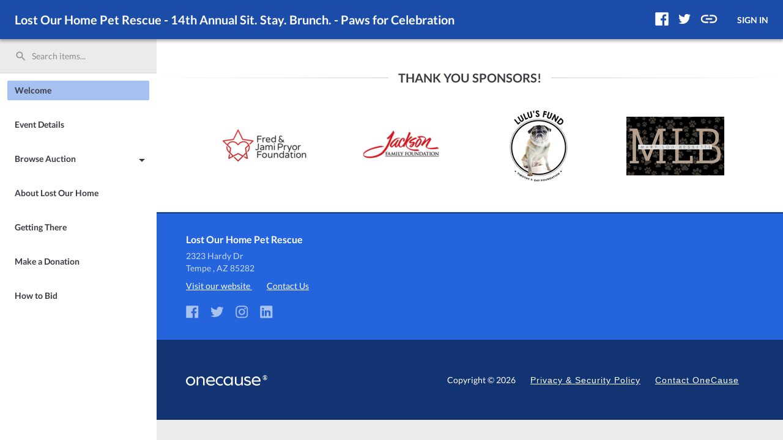

--- FILE ---
content_type: text/html
request_url: https://one.bidpal.net/sitstaybrunch/welcome
body_size: 1491
content:
<!doctype html>
<html lang="en">

<head>
  <meta charset="utf-8">
  <meta http-equiv="X-UA-Compatible" content="IE=edge">
  <title>BidPal One</title>
  <base href="/">

  <!-- Google Tag Manager -->
  <script>(function (w, d, s, l, i) {
      w[l] = w[l] || []; w[l].push({
        'gtm.start':
          new Date().getTime(), event: 'gtm.js'
      }); var f = d.getElementsByTagName(s)[0],
        j = d.createElement(s), dl = l != 'dataLayer' ? '&l=' + l : ''; j.async = true; j.src =
          'https://www.googletagmanager.com/gtm.js?id=' + i + dl; f.parentNode.insertBefore(j, f);
    })(window, document, 'script', 'dataLayer', 'GTM-NQWM9X9');</script>
  <!-- End Google Tag Manager -->

  <meta name="viewport" content="width=device-width, initial-scale=1">
  <link rel="icon" type="image/x-icon" href="/favicon.ico">

  <link rel="apple-touch-icon" sizes="57x57" href="/assets/x-icon/apple-icon-57x57.png">
  <link rel="apple-touch-icon" sizes="60x60" href="/assets/x-icon/apple-icon-60x60.png">
  <link rel="apple-touch-icon" sizes="72x72" href="/assets/x-icon/apple-icon-72x72.png">
  <link rel="apple-touch-icon" sizes="76x76" href="/assets/x-icon/apple-icon-76x76.png">
  <link rel="apple-touch-icon" sizes="114x114" href="/assets/x-icon/apple-icon-114x114.png">
  <link rel="apple-touch-icon" sizes="120x120" href="/assets/x-icon/apple-icon-120x120.png">
  <link rel="apple-touch-icon" sizes="144x144" href="/assets/x-icon/apple-icon-144x144.png">
  <link rel="apple-touch-icon" sizes="152x152" href="/assets/x-icon/apple-icon-152x152.png">
  <link rel="apple-touch-icon" sizes="180x180" href="/assets/x-icon/apple-icon-180x180.png">
  <link rel="icon" type="image/png" sizes="192x192" href="/assets/x-icon/android-icon-192x192.png">
  <link rel="icon" type="image/png" sizes="32x32" href="/assets/x-icon/favicon-32x32.png">
  <link rel="icon" type="image/png" sizes="96x96" href="/assets/x-icon/favicon-96x96.png">
  <link rel="icon" type="image/png" sizes="16x16" href="/assets/x-icon/favicon-16x16.png">
  <meta name="msapplication-TileColor" content="#ffffff">
  <meta name="msapplication-TileImage" content="/assets/x-icon/ms-icon-144x144.png">
  <meta name="theme-color" content="#ffffff">

  <!-- Polyfill needed to support Promises in IE11-->
  <script src="https://cdnjs.cloudflare.com/polyfill/v2/polyfill.min.js?features=Promise"></script>
  <script>
    window.googleLoadedPromise = new Promise(function (resolve) {
      window.onGoogleLoad = function () {
        resolve(gapi);
      };
    });
  </script>
  <script async defer type="text/javascript" src="https://connect.facebook.net/en_US/sdk.js"></script>
  <script async defer type="text/javascript" src="https://apis.google.com/js/platform.js?onload=onGoogleLoad"></script>

  <meta property="og:type" content="website" />
  <meta property="og:title" content="Fundraising Powered by OneCause, creator of BidPal" />
  <meta property="og:description" content="&nbsp;" />
  <meta property="og:image" content="https://s3.amazonaws.com/bidpal/public/onecause-ocl.png" />

  <style>
    body {
      font-family: "Lato", "HelveticaNeue", "Helvetica Neue", Helvetica, Arial, sans-serif !important;
      font-weight: 400;
      margin: 0;
    }

    .loadingContainer {
      height: 100vh;
      width: 100vw;
      display: flex;
      flex-direction: column;
      align-items: center;
      justify-content: center;
      font-family: "Lato", "HelveticaNeue", "Helvetica Neue", Helvetica, Arial, sans-serif !important;
      color: #0C0916;
      background-color: #ffffff;
    }

    .loadingH1 {
      opacity: 0.6;
      font-size: 16px;
      font-weight: 400;
      font-style: italic;
      margin-top: 0px;
    }
  </style>
<link href="styles.2ee073a69940ca745f9d.bundle.css" rel="stylesheet"/></head>

<body>
  <one-root>
    <div class="loadingContainer">
      <h1 class="loadingH1">&nbsp;</h1>
      <img alt="Loading image" src="assets/loading.gif" />
    </div>
  </one-root>
<script type="text/javascript" src="inline.6b2d30d154d264fb5448.bundle.js"></script><script type="text/javascript" src="polyfills.59ad331eacf02dcf9377.bundle.js"></script><script type="text/javascript" src="vendor.4fb24f9b7688cbf3f9d1.bundle.js"></script><script type="text/javascript" src="main.c85b011fb54cb5141e17.bundle.js"></script></body>

</html>


--- FILE ---
content_type: image/svg+xml
request_url: https://one.bidpal.net/assets/social-media-icons/instagram.svg
body_size: 4859
content:
<?xml version="1.0" encoding="UTF-8"?>
<svg width="22px" height="22px" viewBox="0 0 22 22" version="1.1" xmlns="http://www.w3.org/2000/svg" xmlns:xlink="http://www.w3.org/1999/xlink">
    <!-- Generator: Sketch 45 (43475) - http://www.bohemiancoding.com/sketch -->
    <title>instagram</title>
    <desc>Created with Sketch.</desc>
    <defs></defs>
    <g id="Symbols" stroke="none" stroke-width="1" fill="none" fill-rule="evenodd">
        <g id="footer-/-desktop" transform="translate(-197.000000, -329.000000)">
            <g id="social-icons" transform="translate(48.000000, 324.000000)">
                <g id="icon-/-social-/-instagram---opaque" transform="translate(144.000000, 0.000000)">
                    <rect id="bounds" x="0" y="0" width="32" height="32"></rect>
                    <path d="M12.4453061,16 C12.4453061,14.0364028 14.0367543,12.4441572 16.0004308,12.4441572 C17.9641073,12.4441572 19.5564172,14.0364028 19.5564172,16 C19.5564172,17.9635972 17.9641073,19.5558428 16.0004308,19.5558428 C14.0367543,19.5558428 12.4453061,17.9635972 12.4453061,16 M10.5229883,16 C10.5229883,19.0250942 12.9752144,21.4772213 16.0004308,21.4772213 C19.0256472,21.4772213 21.4778734,19.0250942 21.4778734,16 C21.4778734,12.9749058 19.0256472,10.5227787 16.0004308,10.5227787 C12.9752144,10.5227787 10.5229883,12.9749058 10.5229883,16 M20.4146102,10.3056543 C20.4146102,11.0121702 20.9876005,11.5859989 21.6950065,11.5859989 C22.401551,11.5859989 22.9754029,11.0121702 22.9754029,10.3056543 C22.9754029,9.5991384 22.4024126,9.02617124 21.6950065,9.02617124 C20.9876005,9.02617124 20.4146102,9.5991384 20.4146102,10.3056543 M11.6905098,24.682391 C10.6505109,24.6350027 10.0852754,24.4618201 9.70960055,24.3153473 C9.2115729,24.1214863 8.85657741,23.8905762 8.48262585,23.5175013 C8.10953593,23.1444265 7.87775489,22.7894453 7.68474763,22.2914378 C7.53826891,21.9157781 7.36507937,21.3505654 7.31768919,20.3106085 C7.26599082,19.1862143 7.25565114,18.8484653 7.25565114,16 C7.25565114,13.1515347 7.26685246,12.8146473 7.31768919,11.6893915 C7.36507937,10.6494346 7.53913055,10.0850835 7.68474763,9.7085622 C7.87861653,9.21055466 8.10953593,8.85557351 8.48262585,8.48163705 C8.85571577,8.1085622 9.21071126,7.87679052 9.70960055,7.68379106 C10.0852754,7.53731826 10.6505109,7.3641357 11.6905098,7.31674744 C12.8149494,7.26505116 13.1527121,7.2547119 16.0004308,7.2547119 C18.8490111,7.2547119 19.1859122,7.26591276 20.3112134,7.31674744 C21.3512124,7.3641357 21.9155863,7.53817986 22.2921227,7.68379106 C22.7901504,7.87679052 23.1451459,8.1085622 23.5190974,8.48163705 C23.8921874,8.8547119 24.1231067,9.21055466 24.3169756,9.7085622 C24.4634544,10.0842219 24.6366439,10.6494346 24.6840341,11.6893915 C24.7357325,12.8146473 24.7460721,13.1515347 24.7460721,16 C24.7460721,18.8476037 24.7357325,19.1853527 24.6840341,20.3106085 C24.6366439,21.3505654 24.4625927,21.9157781 24.3169756,22.2914378 C24.1231067,22.7894453 23.8921874,23.1444265 23.5190974,23.5175013 C23.1460075,23.8905762 22.7901504,24.1214863 22.2921227,24.3153473 C21.9164479,24.4618201 21.3512124,24.6350027 20.3112134,24.682391 C19.1867738,24.7340872 18.8490111,24.7444265 16.0004308,24.7444265 C13.1527121,24.7444265 12.8149494,24.7340872 11.6905098,24.682391 M11.6026226,5.39795369 C10.4669817,5.44964997 9.69150612,5.62972536 9.0133958,5.89337641 C8.31202122,6.16564351 7.71748994,6.53096392 7.12382029,7.12374798 C6.53101229,7.71653204 6.16567713,8.31103931 5.89339903,9.01324717 C5.62973733,9.6913301 5.44965467,10.4667744 5.3979563,11.6023694 C5.34539629,12.7396877 5.33333333,13.1032849 5.33333333,16 C5.33333333,18.8967151 5.34539629,19.2603123 5.3979563,20.3976306 C5.44965467,21.5332256 5.62973733,22.3086699 5.89339903,22.9867528 C6.16567713,23.6880991 6.53015065,24.283468 7.12382029,24.876252 C7.7166283,25.4690361 8.31115958,25.8334949 9.0133958,26.1066236 C9.69236776,26.3702746 10.4669817,26.55035 11.6026226,26.6020463 C12.7408484,26.6537426 13.1035987,26.6666667 16.0004308,26.6666667 C18.8981246,26.6666667 19.2608748,26.6546042 20.398239,26.6020463 C21.5338799,26.55035 22.3093555,26.3702746 22.9874658,26.1066236 C23.6888404,25.8334949 24.2833717,25.4690361 24.8770413,24.876252 C25.4698493,24.283468 25.8343229,23.6880991 26.1074626,22.9867528 C26.3711243,22.3086699 26.5520686,21.5332256 26.6029053,20.3976306 C26.6546037,19.2594507 26.6666667,18.8967151 26.6666667,16 C26.6666667,13.1032849 26.6546037,12.7396877 26.6029053,11.6023694 C26.551207,10.4667744 26.3711243,9.6913301 26.1074626,9.01324717 C25.8343229,8.31190092 25.4698493,7.71739365 24.8770413,7.12374798 C24.2842333,6.53096392 23.6888404,6.16564351 22.9883275,5.89337641 C22.3093555,5.62972536 21.5338799,5.44878837 20.3991007,5.39795369 C19.2617365,5.3462574 18.8981246,5.33333333 16.0012925,5.33333333 C13.1035987,5.33333333 12.7408484,5.3453958 11.6026226,5.39795369" id="Shape" fill="#FFFFFF" fill-rule="nonzero"></path>
                </g>
            </g>
        </g>
    </g>
</svg>

--- FILE ---
content_type: image/svg+xml
request_url: https://one.bidpal.net/assets/social-media-icons/facebook.svg
body_size: 1853
content:
<?xml version="1.0" encoding="UTF-8"?>
<svg width="22px" height="22px" viewBox="0 0 22 22" version="1.1" xmlns="http://www.w3.org/2000/svg" xmlns:xlink="http://www.w3.org/1999/xlink">
    <!-- Generator: Sketch 45 (43475) - http://www.bohemiancoding.com/sketch -->
    <title>facebook</title>
    <desc>Created with Sketch.</desc>
    <defs></defs>
    <g id="Symbols" stroke="none" stroke-width="1" fill="none" fill-rule="evenodd">
        <g id="footer-/-desktop" transform="translate(-53.000000, -329.000000)">
            <g id="social-icons" transform="translate(48.000000, 324.000000)">
                <g id="icon-/-social-/-facebook---opaque">
                    <rect id="bounds" x="0" y="0" width="32" height="32"></rect>
                    <g id="facebook-icon" stroke-width="1" fill-rule="evenodd" transform="translate(5.333333, 5.333333)" fill="#FFFFFF">
                        <path d="M13.051965,21.3248639 L20.1479351,21.3248639 L20.1479351,21.3249438 C20.7978427,21.3249438 21.324784,20.7979226 21.324784,20.148015 L21.324784,1.17692884 C21.324784,0.526781523 20.7977628,0 20.1479351,0 L1.17692884,0 C0.526781523,0 0,0.526861423 0,1.17692884 L0,20.1479351 C0,20.7979226 0.526781523,21.3248639 1.17692884,21.3248639 L13.051965,21.3248639 L11.3901623,21.3248639 L11.3901623,13.0667865 L8.61115605,13.0667865 L8.61115605,9.84840949 L11.3901623,9.84840949 L11.3901623,7.47497628 C11.3901623,4.72057928 13.0723795,3.22077403 15.5295481,3.22077403 C16.706397,3.22077403 17.7180924,3.30842447 18.0128439,3.34757553 L18.0128439,6.22605743 L16.3086542,6.22685643 C14.9724045,6.22685643 14.7136879,6.86182272 14.7136879,7.79361798 L14.7136879,9.84840949 L17.9006642,9.84840949 L17.4856629,13.0667865 L14.7137678,13.0667865 L14.7137678,21.3249438 L14.7137678,21.3248639 L13.051965,21.3248639 Z" id="Combined-Shape" fill-rule="nonzero"></path>
                    </g>
                </g>
            </g>
        </g>
    </g>
</svg>

--- FILE ---
content_type: text/plain
request_url: https://www.google-analytics.com/j/collect?v=1&_v=j102&a=890943356&t=pageview&_s=1&dl=https%3A%2F%2Fone.bidpal.net%2Fsitstaybrunch%2Fwelcome&ul=en-us%40posix&dt=Lost%20Our%20Home%20Pet%20Rescue%20-%2014th%20Annual%20Sit.%20Stay.%20Brunch.%20-%20Paws%20for%20Celebration&sr=1280x720&vp=1280x720&_u=YEBAAAABAAAAAC~&jid=720674521&gjid=442625803&cid=1939908119.1767995793&tid=UA-105746656-1&_gid=2068278725.1767995793&_r=1&_slc=1&gtm=45He6171n81NQWM9X9v77484030za200zd77484030&gcd=13l3l3l3l1l1&dma=0&tag_exp=103116026~103200004~104527906~104528501~104684208~104684211~105391253~115497442~115938466~115938468~116514483~116744866&z=1322687324
body_size: -450
content:
2,cG-TCZEVLHPQE

--- FILE ---
content_type: image/svg+xml
request_url: https://one.bidpal.net/assets/social-media-icons/copyUrl.svg
body_size: 2028
content:
<?xml version="1.0" encoding="UTF-8"?>
<svg width="28px" height="14px" viewBox="0 0 28 14" version="1.1" xmlns="http://www.w3.org/2000/svg" xmlns:xlink="http://www.w3.org/1999/xlink">
    <!-- Generator: Sketch 48.2 (47327) - http://www.bohemiancoding.com/sketch -->
    <title>icon / social / copy url - full color</title>
    <desc>Created with Sketch.</desc>
    <defs>
        <path d="M5.2,16 C5.2,13.72 7.05333333,11.8666667 9.33333333,11.8666667 L14.6666667,11.8666667 L14.6666667,9.33333333 L9.33333333,9.33333333 C5.65333333,9.33333333 2.66666667,12.32 2.66666667,16 C2.66666667,19.68 5.65333333,22.6666667 9.33333333,22.6666667 L14.6666667,22.6666667 L14.6666667,20.1333333 L9.33333333,20.1333333 C7.05333333,20.1333333 5.2,18.28 5.2,16 Z M10.6666667,17.3333333 L21.3333333,17.3333333 L21.3333333,14.6666667 L10.6666667,14.6666667 L10.6666667,17.3333333 Z M22.6666667,9.33333333 L17.3333333,9.33333333 L17.3333333,11.8666667 L22.6666667,11.8666667 C24.9466667,11.8666667 26.8,13.72 26.8,16 C26.8,18.28 24.9466667,20.1333333 22.6666667,20.1333333 L17.3333333,20.1333333 L17.3333333,22.6666667 L22.6666667,22.6666667 C26.3466667,22.6666667 29.3333333,19.68 29.3333333,16 C29.3333333,12.32 26.3466667,9.33333333 22.6666667,9.33333333 Z" id="path-1"></path>
    </defs>
    <g id="header---social-sharing" stroke="none" stroke-width="1" fill="none" fill-rule="evenodd" transform="translate(-631.000000, -281.000000)">
        <g id="Copy-Link-tooltip" transform="translate(24.000000, 256.000000)">
            <g id="icon-/-social-/-copy-url---full-color" transform="translate(605.000000, 16.000000)">
                <rect id="bounds" x="0" y="0" width="32" height="32"></rect>
                <mask id="mask-2" fill="white">
                    <use xlink:href="#path-1"></use>
                </mask>
                <use id="Shape" fill="#000000" fill-rule="nonzero" xlink:href="#path-1"></use>
                <g id="color" mask="url(#mask-2)" fill="#FFFFFF">
                    <rect id="bounds" x="0" y="0" width="32" height="32"></rect>
                </g>
            </g>
        </g>
    </g>
</svg>

--- FILE ---
content_type: image/svg+xml
request_url: https://one.bidpal.net/assets/social-media-icons/linkedIn.svg
body_size: 2357
content:
<?xml version="1.0" encoding="UTF-8"?>
<svg width="22px" height="22px" viewBox="0 0 22 22" version="1.1" xmlns="http://www.w3.org/2000/svg" xmlns:xlink="http://www.w3.org/1999/xlink">
    <!-- Generator: Sketch 45 (43475) - http://www.bohemiancoding.com/sketch -->
    <title>linkedin</title>
    <desc>Created with Sketch.</desc>
    <defs></defs>
    <g id="Symbols" stroke="none" stroke-width="1" fill="none" fill-rule="evenodd">
        <g id="footer-/-desktop" transform="translate(-149.000000, -329.000000)">
            <g id="social-icons" transform="translate(48.000000, 324.000000)">
                <g id="icon-/-social-/-linkedin---opaque" transform="translate(96.000000, 0.000000)">
                    <rect id="bounds" x="0" y="0" width="32" height="32"></rect>
                    <path d="M5.33333333,6.87122092 C5.33333333,6.02231373 6.03948897,5.33333333 6.91007637,5.33333333 L25.0899236,5.33333333 C25.9607926,5.33333333 26.6666667,6.02231373 26.6666667,6.87122092 L26.6666667,25.26421 C26.6666667,26.1133988 25.9607926,26.8018161 25.0899236,26.8018161 L6.91007637,26.8018161 C6.03948897,26.8018161 5.33333333,26.1133988 5.33333333,25.2644916 L5.33333333,6.87093936 L5.33333333,6.87122092 Z M11.8002323,23.3045437 L11.8002323,13.6103896 L8.57804526,13.6103896 L8.57804526,23.3045437 L11.8005138,23.3045437 L11.8002323,23.3045437 Z M10.1897019,12.2870517 C11.3131313,12.2870517 12.0125295,11.5426037 12.0125295,10.6123253 C11.9914124,9.66092986 11.3131313,8.93731743 10.2111006,8.93731743 C9.10822511,8.93731743 8.38799141,9.66092986 8.38799141,10.6123253 C8.38799141,11.5426037 9.08710801,12.2870517 10.1685848,12.2870517 L10.1894203,12.2870517 L10.1897019,12.2870517 Z M13.5836413,23.3045437 L16.8055468,23.3045437 L16.8055468,17.8915285 C16.8055468,17.6020836 16.8266639,17.3120755 16.9116954,17.1054095 C17.1445465,16.526238 17.6747264,15.9267941 18.5650231,15.9267941 C19.7306867,15.9267941 20.1972337,16.815683 20.1972337,18.11903 L20.1972337,23.3045437 L23.4191391,23.3045437 L23.4191391,17.7462429 C23.4191391,14.7687326 21.8297258,13.3831697 19.7098511,13.3831697 C17.9717735,13.3831697 17.2084609,14.354556 16.7844297,15.016225 L16.8058283,15.016225 L16.8058283,13.6106712 L13.5839229,13.6106712 C13.6258755,14.520114 13.5836413,23.3048253 13.5836413,23.3048253 L13.5836413,23.3045437 Z" id="Combined-Shape" fill="#FFFFFF" fill-rule="nonzero"></path>
                </g>
            </g>
        </g>
    </g>
</svg>

--- FILE ---
content_type: text/javascript
request_url: https://one.bidpal.net/inline.6b2d30d154d264fb5448.bundle.js
body_size: 711
content:
!function(e){function r(n){if(t[n])return t[n].exports;var o=t[n]={i:n,l:!1,exports:{}};return e[n].call(o.exports,o,o.exports,r),o.l=!0,o.exports}var n=window.webpackJsonp;window.webpackJsonp=function(t,c,u){for(var a,i,f,l=0,s=[];l<t.length;l++)i=t[l],o[i]&&s.push(o[i][0]),o[i]=0;for(a in c)Object.prototype.hasOwnProperty.call(c,a)&&(e[a]=c[a]);for(n&&n(t,c,u);s.length;)s.shift()();if(u)for(l=0;l<u.length;l++)f=r(r.s=u[l]);return f};var t={},o={4:0};r.e=function(e){function n(){c.onerror=c.onload=null,clearTimeout(u);var r=o[e];0!==r&&(r&&r[1](new Error("Loading chunk "+e+" failed.")),o[e]=void 0)}if(0===o[e])return Promise.resolve();if(o[e])return o[e][2];var t=document.getElementsByTagName("head")[0],c=document.createElement("script");c.type="text/javascript",c.charset="utf-8",c.async=!0,c.timeout=12e4,r.nc&&c.setAttribute("nonce",r.nc),c.src=r.p+""+e+"."+{0:"c85b011fb54cb5141e17",1:"59ad331eacf02dcf9377",2:"82b990d63afcea3ff766"}[e]+".chunk.js";var u=setTimeout(n,12e4);c.onerror=c.onload=n;var a=new Promise(function(r,n){o[e]=[r,n]});return o[e][2]=a,t.appendChild(c),a},r.m=e,r.c=t,r.i=function(e){return e},r.d=function(e,n,t){r.o(e,n)||Object.defineProperty(e,n,{configurable:!1,enumerable:!0,get:t})},r.n=function(e){var n=e&&e.__esModule?function(){return e.default}:function(){return e};return r.d(n,"a",n),n},r.o=function(e,r){return Object.prototype.hasOwnProperty.call(e,r)},r.p="",r.oe=function(e){throw console.error(e),e}}([]);

--- FILE ---
content_type: text/javascript
request_url: https://one.bidpal.net/polyfills.59ad331eacf02dcf9377.bundle.js
body_size: 56063
content:
webpackJsonp([1,4],{103:function(t,n){var e={}.hasOwnProperty;t.exports=function(t,n){return e.call(t,n)}},104:function(t,n,e){var r=e(63),i=e(141),o=e(103),a=e(268)("src"),s="toString",u=Function[s],c=(""+u).split(s);e(67).inspectSource=function(t){return u.call(t)},(t.exports=function(t,n,e,s){var u="function"==typeof e;u&&(o(e,"name")||i(e,"name",n)),t[n]!==e&&(u&&(o(e,a)||i(e,a,t[n]?""+t[n]:c.join(String(n)))),t===r?t[n]=e:s?t[n]?t[n]=e:i(t,n,e):(delete t[n],i(t,n,e)))})(Function.prototype,s,function(){return"function"==typeof this&&this[a]||u.call(this)})},105:function(t,n,e){var r=e(13),i=e(51),o=e(140),a=/"/g,s=function(t,n,e,r){var i=String(o(t)),s="<"+n;return""!==e&&(s+=" "+e+'="'+String(r).replace(a,"&quot;")+'"'),s+">"+i+"</"+n+">"};t.exports=function(t,n){var e={};e[t]=n(s),r(r.P+r.F*i(function(){var n=""[t]('"');return n!==n.toLowerCase()||n.split('"').length>3}),"String",e)}},109:function(t,n,e){var r=e(220),i=Math.min;t.exports=function(t){return t>0?i(r(t),9007199254740991):0}},116:function(t,n,e){var r=e(51);t.exports=function(t,n){return!!t&&r(function(){n?t.call(null,function(){},1):t.call(null)})}},117:function(t,n,e){var r=e(263),i=e(140);t.exports=function(t){return r(i(t))}},118:function(t,n,e){var r=e(140);t.exports=function(t){return Object(r(t))}},1222:function(t,n,e){e(270),e(1261),e(1259),e(1265),e(1262),e(1268),e(1270),e(1258),e(1264),e(1255),e(1269),e(1253),e(1267),e(1266),e(1260),e(1263),e(1252),e(1254),e(1257),e(1256),e(1271),e(714),t.exports=e(67).Array},1223:function(t,n,e){e(1272),e(1274),e(1273),e(1276),e(1275),t.exports=Date},1224:function(t,n,e){e(1277),e(1279),e(1278),t.exports=e(67).Function},1225:function(t,n,e){e(269),e(270),e(457),e(715),t.exports=e(67).Map},1226:function(t,n,e){e(1280),e(1281),e(1282),e(1283),e(1284),e(1285),e(1286),e(1287),e(1288),e(1289),e(1290),e(1291),e(1292),e(1293),e(1294),e(1295),e(1296),t.exports=e(67).Math},1227:function(t,n,e){e(1297),e(1307),e(1308),e(1298),e(1299),e(1300),e(1301),e(1302),e(1303),e(1304),e(1305),e(1306),t.exports=e(67).Number},1228:function(t,n,e){e(722),e(1310),e(1312),e(1311),e(1314),e(1316),e(1321),e(1315),e(1313),e(1323),e(1322),e(1318),e(1319),e(1317),e(1309),e(1320),e(1324),e(269),t.exports=e(67).Object},1229:function(t,n,e){e(1325),t.exports=e(67).parseFloat},1230:function(t,n,e){e(1326),t.exports=e(67).parseInt},1231:function(t,n,e){e(269),e(270),e(457),e(1327),t.exports=e(67).Promise},1232:function(t,n,e){e(1328),e(1329),e(1330),e(1331),e(1332),e(1335),e(1333),e(1334),e(1336),e(1337),e(1338),e(1339),e(1341),e(1340),t.exports=e(67).Reflect},1233:function(t,n,e){e(1342),e(1343),e(716),e(717),e(718),e(719),e(720),t.exports=e(67).RegExp},1234:function(t,n,e){e(269),e(270),e(457),e(721),t.exports=e(67).Set},1235:function(t,n,e){e(1353),e(1357),e(1364),e(270),e(1348),e(1349),e(1354),e(1358),e(1360),e(1344),e(1345),e(1346),e(1347),e(1350),e(1351),e(1352),e(1355),e(1356),e(1359),e(1361),e(1362),e(1363),e(717),e(718),e(719),e(720),t.exports=e(67).String},1236:function(t,n,e){e(722),e(269),t.exports=e(67).Symbol},1237:function(t,n,e){e(1366),e(1367),e(1369),e(1368),e(1371),e(1370),e(1372),e(1373),e(1374),t.exports=e(67).Reflect},1238:function(t,n,e){"use strict";var r=e(118),i=e(267),o=e(109);t.exports=[].copyWithin||function(t,n){var e=r(this),a=o(e.length),s=i(t,a),u=i(n,a),c=arguments.length>2?arguments[2]:void 0,l=Math.min((void 0===c?a:i(c,a))-u,a-s),f=1;for(u<s&&s<u+l&&(f=-1,u+=l-1,s+=l-1);l-- >0;)u in e?e[s]=e[u]:delete e[s],s+=f,u+=f;return e}},1239:function(t,n,e){"use strict";var r=e(118),i=e(267),o=e(109);t.exports=function(t){for(var n=r(this),e=o(n.length),a=arguments.length,s=i(a>1?arguments[1]:void 0,e),u=a>2?arguments[2]:void 0,c=void 0===u?e:i(u,e);c>s;)n[s++]=t;return n}},1240:function(t,n,e){var r=e(262);t.exports=function(t,n){var e=[];return r(t,!1,e.push,e,n),e}},1241:function(t,n,e){var r=e(55),i=e(447),o=e(64)("species");t.exports=function(t){var n;return i(t)&&(n=t.constructor,"function"!=typeof n||n!==Array&&!i(n.prototype)||(n=void 0),r(n)&&null===(n=n[o])&&(n=void 0)),void 0===n?Array:n}},1242:function(t,n,e){var r=e(1241);t.exports=function(t,n){return new(r(t))(n)}},1243:function(t,n,e){"use strict";var r=e(341),i=e(165).getWeak,o=e(38),a=e(55),s=e(336),u=e(262),c=e(138),l=e(103),f=c(5),h=c(6),p=0,v=function(t){return t._l||(t._l=new d)},d=function(){this.a=[]},g=function(t,n){return f(t.a,function(t){return t[0]===n})};d.prototype={get:function(t){var n=g(this,t);if(n)return n[1]},has:function(t){return!!g(this,t)},set:function(t,n){var e=g(this,t);e?e[1]=n:this.a.push([t,n])},delete:function(t){var n=h(this.a,function(n){return n[0]===t});return~n&&this.a.splice(n,1),!!~n}},t.exports={getConstructor:function(t,n,e,o){var c=t(function(t,r){s(t,c,n,"_i"),t._i=p++,t._l=void 0,void 0!=r&&u(r,e,t[o],t)});return r(c.prototype,{delete:function(t){if(!a(t))return!1;var n=i(t);return n===!0?v(this).delete(t):n&&l(n,this._i)&&delete n[this._i]},has:function(t){if(!a(t))return!1;var n=i(t);return n===!0?v(this).has(t):n&&l(n,this._i)}}),c},def:function(t,n,e){var r=i(o(n),!0);return r===!0?v(t).set(n,e):r[t._i]=e,t},ufstore:v}},1244:function(t,n,e){"use strict";var r=e(38),i=e(184),o="number";t.exports=function(t){if("string"!==t&&t!==o&&"default"!==t)throw TypeError("Incorrect hint");return i(r(this),t!=o)}},1245:function(t,n,e){var r=e(219),i=e(339),o=e(340);t.exports=function(t){var n=r(t),e=i.f;if(e)for(var a,s=e(t),u=o.f,c=0;s.length>c;)u.call(t,a=s[c++])&&n.push(a);return n}},1246:function(t,n,e){var r=e(219),i=e(117);t.exports=function(t,n){for(var e,o=i(t),a=r(o),s=a.length,u=0;s>u;)if(o[e=a[u++]]===n)return e}},1247:function(t,n,e){var r=e(63),i=e(711).set,o=r.MutationObserver||r.WebKitMutationObserver,a=r.process,s=r.Promise,u="process"==e(139)(a);t.exports=function(){var t,n,e,c=function(){var r,i;for(u&&(r=a.domain)&&r.exit();t;){i=t.fn,t=t.next;try{i()}catch(r){throw t?e():n=void 0,r}}n=void 0,r&&r.enter()};if(u)e=function(){a.nextTick(c)};else if(o){var l=!0,f=document.createTextNode("");new o(c).observe(f,{characterData:!0}),e=function(){f.data=l=!l}}else if(s&&s.resolve){var h=s.resolve();e=function(){h.then(c)}}else e=function(){i.call(r,c)};return function(r){var i={fn:r,next:void 0};n&&(n.next=i),t||(t=i,e()),n=i}}},1248:function(t,n,e){var r=e(265),i=e(339),o=e(38),a=e(63).Reflect;t.exports=a&&a.ownKeys||function(t){var n=r.f(o(t)),e=i.f;return e?n.concat(e(t)):n}},1249:function(t,n){t.exports=Object.is||function(t,n){return t===n?0!==t||1/t==1/n:t!=t&&n!=n}},1250:function(t,n,e){var r=e(38),i=e(137),o=e(64)("species");t.exports=function(t,n){var e,a=r(t).constructor;return void 0===a||void 0==(e=r(a)[o])?n:i(e)}},1251:function(t,n,e){var r=e(63),i=e(67),o=e(338),a=e(712),s=e(81).f;t.exports=function(t){var n=i.Symbol||(i.Symbol=o?{}:r.Symbol||{});"_"==t.charAt(0)||t in n||s(n,t,{value:a.f(t)})}},1252:function(t,n,e){var r=e(13);r(r.P,"Array",{copyWithin:e(1238)}),e(261)("copyWithin")},1253:function(t,n,e){"use strict";var r=e(13),i=e(138)(4);r(r.P+r.F*!e(116)([].every,!0),"Array",{every:function(t){return i(this,t,arguments[1])}})},1254:function(t,n,e){var r=e(13);r(r.P,"Array",{fill:e(1239)}),e(261)("fill")},1255:function(t,n,e){"use strict";var r=e(13),i=e(138)(2);r(r.P+r.F*!e(116)([].filter,!0),"Array",{filter:function(t){return i(this,t,arguments[1])}})},1256:function(t,n,e){"use strict";var r=e(13),i=e(138)(6),o="findIndex",a=!0;o in[]&&Array(1)[o](function(){a=!1}),r(r.P+r.F*a,"Array",{findIndex:function(t){return i(this,t,arguments.length>1?arguments[1]:void 0)}}),e(261)(o)},1257:function(t,n,e){"use strict";var r=e(13),i=e(138)(5),o="find",a=!0;o in[]&&Array(1)[o](function(){a=!1}),r(r.P+r.F*a,"Array",{find:function(t){return i(this,t,arguments.length>1?arguments[1]:void 0)}}),e(261)(o)},1258:function(t,n,e){"use strict";var r=e(13),i=e(138)(0),o=e(116)([].forEach,!0);r(r.P+r.F*!o,"Array",{forEach:function(t){return i(this,t,arguments[1])}})},1259:function(t,n,e){"use strict";var r=e(164),i=e(13),o=e(118),a=e(699),s=e(697),u=e(109),c=e(694),l=e(713);i(i.S+i.F*!e(450)(function(t){Array.from(t)}),"Array",{from:function(t){var n,e,i,f,h=o(t),p="function"==typeof this?this:Array,v=arguments.length,d=v>1?arguments[1]:void 0,g=void 0!==d,y=0,m=l(h);if(g&&(d=r(d,v>2?arguments[2]:void 0,2)),void 0==m||p==Array&&s(m))for(n=u(h.length),e=new p(n);n>y;y++)c(e,y,g?d(h[y],y):h[y]);else for(f=m.call(h),e=new p;!(i=f.next()).done;y++)c(e,y,g?a(f,d,[i.value,y],!0):i.value);return e.length=y,e}})},1260:function(t,n,e){"use strict";var r=e(13),i=e(690)(!1),o=[].indexOf,a=!!o&&1/[1].indexOf(1,-0)<0;r(r.P+r.F*(a||!e(116)(o)),"Array",{indexOf:function(t){return a?o.apply(this,arguments)||0:i(this,t,arguments[1])}})},1261:function(t,n,e){var r=e(13);r(r.S,"Array",{isArray:e(447)})},1262:function(t,n,e){"use strict";var r=e(13),i=e(117),o=[].join;r(r.P+r.F*(e(263)!=Object||!e(116)(o)),"Array",{join:function(t){return o.call(i(this),void 0===t?",":t)}})},1263:function(t,n,e){"use strict";var r=e(13),i=e(117),o=e(220),a=e(109),s=[].lastIndexOf,u=!!s&&1/[1].lastIndexOf(1,-0)<0;r(r.P+r.F*(u||!e(116)(s)),"Array",{lastIndexOf:function(t){if(u)return s.apply(this,arguments)||0;var n=i(this),e=a(n.length),r=e-1;for(arguments.length>1&&(r=Math.min(r,o(arguments[1]))),r<0&&(r=e+r);r>=0;r--)if(r in n&&n[r]===t)return r||0;return-1}})},1264:function(t,n,e){"use strict";var r=e(13),i=e(138)(1);r(r.P+r.F*!e(116)([].map,!0),"Array",{map:function(t){return i(this,t,arguments[1])}})},1265:function(t,n,e){"use strict";var r=e(13),i=e(694);r(r.S+r.F*e(51)(function(){function t(){}return!(Array.of.call(t)instanceof t)}),"Array",{of:function(){for(var t=0,n=arguments.length,e=new("function"==typeof this?this:Array)(n);n>t;)i(e,t,arguments[t++]);return e.length=n,e}})},1266:function(t,n,e){"use strict";var r=e(13),i=e(691);r(r.P+r.F*!e(116)([].reduceRight,!0),"Array",{reduceRight:function(t){return i(this,t,arguments.length,arguments[1],!0)}})},1267:function(t,n,e){"use strict";var r=e(13),i=e(691);r(r.P+r.F*!e(116)([].reduce,!0),"Array",{reduce:function(t){return i(this,t,arguments.length,arguments[1],!1)}})},1268:function(t,n,e){"use strict";var r=e(13),i=e(445),o=e(139),a=e(267),s=e(109),u=[].slice;r(r.P+r.F*e(51)(function(){i&&u.call(i)}),"Array",{slice:function(t,n){var e=s(this.length),r=o(this);if(n=void 0===n?e:n,"Array"==r)return u.call(this,t,n);for(var i=a(t,e),c=a(n,e),l=s(c-i),f=Array(l),h=0;h<l;h++)f[h]="String"==r?this.charAt(i+h):this[i+h];return f}})},1269:function(t,n,e){"use strict";var r=e(13),i=e(138)(3);r(r.P+r.F*!e(116)([].some,!0),"Array",{some:function(t){return i(this,t,arguments[1])}})},1270:function(t,n,e){"use strict";var r=e(13),i=e(137),o=e(118),a=e(51),s=[].sort,u=[1,2,3];r(r.P+r.F*(a(function(){u.sort(void 0)})||!a(function(){u.sort(null)})||!e(116)(s)),"Array",{sort:function(t){return void 0===t?s.call(o(this)):s.call(o(this),i(t))}})},1271:function(t,n,e){e(342)("Array")},1272:function(t,n,e){var r=e(13);r(r.S,"Date",{now:function(){return(new Date).getTime()}})},1273:function(t,n,e){"use strict";var r=e(13),i=e(51),o=Date.prototype.getTime,a=function(t){return t>9?t:"0"+t};r(r.P+r.F*(i(function(){return"0385-07-25T07:06:39.999Z"!=new Date(-5e13-1).toISOString()})||!i(function(){new Date(NaN).toISOString()})),"Date",{toISOString:function(){if(!isFinite(o.call(this)))throw RangeError("Invalid time value");var t=this,n=t.getUTCFullYear(),e=t.getUTCMilliseconds(),r=n<0?"-":n>9999?"+":"";return r+("00000"+Math.abs(n)).slice(r?-6:-4)+"-"+a(t.getUTCMonth()+1)+"-"+a(t.getUTCDate())+"T"+a(t.getUTCHours())+":"+a(t.getUTCMinutes())+":"+a(t.getUTCSeconds())+"."+(e>99?e:"0"+a(e))+"Z"}})},1274:function(t,n,e){"use strict";var r=e(13),i=e(118),o=e(184);r(r.P+r.F*e(51)(function(){return null!==new Date(NaN).toJSON()||1!==Date.prototype.toJSON.call({toISOString:function(){return 1}})}),"Date",{toJSON:function(t){var n=i(this),e=o(n);return"number"!=typeof e||isFinite(e)?n.toISOString():null}})},1275:function(t,n,e){var r=e(64)("toPrimitive"),i=Date.prototype;r in i||e(141)(i,r,e(1244))},1276:function(t,n,e){var r=Date.prototype,i="Invalid Date",o="toString",a=r[o],s=r.getTime;new Date(NaN)+""!=i&&e(104)(r,o,function(){var t=s.call(this);return t===t?a.call(this):i})},1277:function(t,n,e){var r=e(13);r(r.P,"Function",{bind:e(692)})},1278:function(t,n,e){"use strict";var r=e(55),i=e(143),o=e(64)("hasInstance"),a=Function.prototype;o in a||e(81).f(a,o,{value:function(t){if("function"!=typeof this||!r(t))return!1;if(!r(this.prototype))return t instanceof this;for(;t=i(t);)if(this.prototype===t)return!0;return!1}})},1279:function(t,n,e){var r=e(81).f,i=e(183),o=e(103),a=Function.prototype,s=/^\s*function ([^ (]*)/,u="name",c=Object.isExtensible||function(){return!0};u in a||e(93)&&r(a,u,{configurable:!0,get:function(){try{var t=this,n=(""+t).match(s)[1];return o(t,u)||!c(t)||r(t,u,i(5,n)),n}catch(t){return""}}})},1280:function(t,n,e){var r=e(13),i=e(702),o=Math.sqrt,a=Math.acosh;r(r.S+r.F*!(a&&710==Math.floor(a(Number.MAX_VALUE))&&a(1/0)==1/0),"Math",{acosh:function(t){return(t=+t)<1?NaN:t>94906265.62425156?Math.log(t)+Math.LN2:i(t-1+o(t-1)*o(t+1))}})},1281:function(t,n,e){function r(t){return isFinite(t=+t)&&0!=t?t<0?-r(-t):Math.log(t+Math.sqrt(t*t+1)):t}var i=e(13),o=Math.asinh;i(i.S+i.F*!(o&&1/o(0)>0),"Math",{asinh:r})},1282:function(t,n,e){var r=e(13),i=Math.atanh;r(r.S+r.F*!(i&&1/i(-0)<0),"Math",{atanh:function(t){return 0==(t=+t)?t:Math.log((1+t)/(1-t))/2}})},1283:function(t,n,e){var r=e(13),i=e(452);r(r.S,"Math",{cbrt:function(t){return i(t=+t)*Math.pow(Math.abs(t),1/3)}})},1284:function(t,n,e){var r=e(13);r(r.S,"Math",{clz32:function(t){return(t>>>=0)?31-Math.floor(Math.log(t+.5)*Math.LOG2E):32}})},1285:function(t,n,e){var r=e(13),i=Math.exp;r(r.S,"Math",{cosh:function(t){return(i(t=+t)+i(-t))/2}})},1286:function(t,n,e){var r=e(13),i=e(451);r(r.S+r.F*(i!=Math.expm1),"Math",{expm1:i})},1287:function(t,n,e){var r=e(13),i=e(452),o=Math.pow,a=o(2,-52),s=o(2,-23),u=o(2,127)*(2-s),c=o(2,-126),l=function(t){return t+1/a-1/a};r(r.S,"Math",{fround:function(t){var n,e,r=Math.abs(t),o=i(t);return r<c?o*l(r/c/s)*c*s:(n=(1+s/a)*r,e=n-(n-r),e>u||e!=e?o*(1/0):o*e)}})},1288:function(t,n,e){var r=e(13),i=Math.abs;r(r.S,"Math",{hypot:function(t,n){for(var e,r,o=0,a=0,s=arguments.length,u=0;a<s;)e=i(arguments[a++]),u<e?(r=u/e,o=o*r*r+1,u=e):e>0?(r=e/u,o+=r*r):o+=e;return u===1/0?1/0:u*Math.sqrt(o)}})},1289:function(t,n,e){var r=e(13),i=Math.imul;r(r.S+r.F*e(51)(function(){return i(4294967295,5)!=-5||2!=i.length}),"Math",{imul:function(t,n){var e=65535,r=+t,i=+n,o=e&r,a=e&i;return 0|o*a+((e&r>>>16)*a+o*(e&i>>>16)<<16>>>0)}})},1290:function(t,n,e){var r=e(13);r(r.S,"Math",{log10:function(t){return Math.log(t)/Math.LN10}})},1291:function(t,n,e){var r=e(13);r(r.S,"Math",{log1p:e(702)})},1292:function(t,n,e){var r=e(13);r(r.S,"Math",{log2:function(t){return Math.log(t)/Math.LN2}})},1293:function(t,n,e){var r=e(13);r(r.S,"Math",{sign:e(452)})},1294:function(t,n,e){var r=e(13),i=e(451),o=Math.exp;r(r.S+r.F*e(51)(function(){return!Math.sinh(-2e-17)!=-2e-17}),"Math",{sinh:function(t){return Math.abs(t=+t)<1?(i(t)-i(-t))/2:(o(t-1)-o(-t-1))*(Math.E/2)}})},1295:function(t,n,e){var r=e(13),i=e(451),o=Math.exp;r(r.S,"Math",{tanh:function(t){var n=i(t=+t),e=i(-t);return n==1/0?1:e==1/0?-1:(n-e)/(o(t)+o(-t))}})},1296:function(t,n,e){var r=e(13);r(r.S,"Math",{trunc:function(t){return(t>0?Math.floor:Math.ceil)(t)}})},1297:function(t,n,e){"use strict";var r=e(63),i=e(103),o=e(139),a=e(446),s=e(184),u=e(51),c=e(265).f,l=e(166).f,f=e(81).f,h=e(344).trim,p="Number",v=r[p],d=v,g=v.prototype,y=o(e(218)(g))==p,m="trim"in String.prototype,b=function(t){var n=s(t,!1);if("string"==typeof n&&n.length>2){n=m?n.trim():h(n,3);var e,r,i,o=n.charCodeAt(0);if(43===o||45===o){if(88===(e=n.charCodeAt(2))||120===e)return NaN}else if(48===o){switch(n.charCodeAt(1)){case 66:case 98:r=2,i=49;break;case 79:case 111:r=8,i=55;break;default:return+n}for(var a,u=n.slice(2),c=0,l=u.length;c<l;c++)if((a=u.charCodeAt(c))<48||a>i)return NaN;return parseInt(u,r)}}return+n};if(!v(" 0o1")||!v("0b1")||v("+0x1")){v=function(t){var n=arguments.length<1?0:t,e=this;return e instanceof v&&(y?u(function(){g.valueOf.call(e)}):o(e)!=p)?a(new d(b(n)),e,v):b(n)};for(var k,w=e(93)?c(d):"MAX_VALUE,MIN_VALUE,NaN,NEGATIVE_INFINITY,POSITIVE_INFINITY,EPSILON,isFinite,isInteger,isNaN,isSafeInteger,MAX_SAFE_INTEGER,MIN_SAFE_INTEGER,parseFloat,parseInt,isInteger".split(","),T=0;w.length>T;T++)i(d,k=w[T])&&!i(v,k)&&f(v,k,l(d,k));v.prototype=g,g.constructor=v,e(104)(r,p,v)}},1298:function(t,n,e){var r=e(13);r(r.S,"Number",{EPSILON:Math.pow(2,-52)})},1299:function(t,n,e){var r=e(13),i=e(63).isFinite;r(r.S,"Number",{isFinite:function(t){return"number"==typeof t&&i(t)}})},13:function(t,n,e){var r=e(63),i=e(67),o=e(141),a=e(104),s=e(164),u="prototype",c=function(t,n,e){var l,f,h,p,v=t&c.F,d=t&c.G,g=t&c.S,y=t&c.P,m=t&c.B,b=d?r:g?r[n]||(r[n]={}):(r[n]||{})[u],k=d?i:i[n]||(i[n]={}),w=k[u]||(k[u]={});d&&(e=n);for(l in e)f=!v&&b&&void 0!==b[l],h=(f?b:e)[l],p=m&&f?s(h,r):y&&"function"==typeof h?s(Function.call,h):h,b&&a(b,l,h,t&c.U),k[l]!=h&&o(k,l,p),y&&w[l]!=h&&(w[l]=h)};r.core=i,c.F=1,c.G=2,c.S=4,c.P=8,c.B=16,c.W=32,c.U=64,c.R=128,t.exports=c},1300:function(t,n,e){var r=e(13);r(r.S,"Number",{isInteger:e(698)})},1301:function(t,n,e){var r=e(13);r(r.S,"Number",{isNaN:function(t){return t!=t}})},1302:function(t,n,e){var r=e(13),i=e(698),o=Math.abs;r(r.S,"Number",{isSafeInteger:function(t){return i(t)&&o(t)<=9007199254740991}})},1303:function(t,n,e){var r=e(13);r(r.S,"Number",{MAX_SAFE_INTEGER:9007199254740991})},1304:function(t,n,e){var r=e(13);r(r.S,"Number",{MIN_SAFE_INTEGER:-9007199254740991})},1305:function(t,n,e){var r=e(13),i=e(707);r(r.S+r.F*(Number.parseFloat!=i),"Number",{parseFloat:i})},1306:function(t,n,e){var r=e(13),i=e(708);r(r.S+r.F*(Number.parseInt!=i),"Number",{parseInt:i})},1307:function(t,n,e){"use strict";var r=e(13),i=e(220),o=e(689),a=e(710),s=1..toFixed,u=Math.floor,c=[0,0,0,0,0,0],l="Number.toFixed: incorrect invocation!",f="0",h=function(t,n){for(var e=-1,r=n;++e<6;)r+=t*c[e],c[e]=r%1e7,r=u(r/1e7)},p=function(t){for(var n=6,e=0;--n>=0;)e+=c[n],c[n]=u(e/t),e=e%t*1e7},v=function(){for(var t=6,n="";--t>=0;)if(""!==n||0===t||0!==c[t]){var e=String(c[t]);n=""===n?e:n+a.call(f,7-e.length)+e}return n},d=function(t,n,e){return 0===n?e:n%2==1?d(t,n-1,e*t):d(t*t,n/2,e)},g=function(t){for(var n=0,e=t;e>=4096;)n+=12,e/=4096;for(;e>=2;)n+=1,e/=2;return n};r(r.P+r.F*(!!s&&("0.000"!==8e-5.toFixed(3)||"1"!==.9.toFixed(0)||"1.25"!==1.255.toFixed(2)||"1000000000000000128"!==(0xde0b6b3a7640080).toFixed(0))||!e(51)(function(){s.call({})})),"Number",{toFixed:function(t){var n,e,r,s,u=o(this,l),c=i(t),y="",m=f;if(c<0||c>20)throw RangeError(l);if(u!=u)return"NaN";if(u<=-1e21||u>=1e21)return String(u);if(u<0&&(y="-",u=-u),u>1e-21)if(n=g(u*d(2,69,1))-69,e=n<0?u*d(2,-n,1):u/d(2,n,1),e*=4503599627370496,(n=52-n)>0){for(h(0,e),r=c;r>=7;)h(1e7,0),r-=7;for(h(d(10,r,1),0),r=n-1;r>=23;)p(1<<23),r-=23;p(1<<r),h(1,1),p(2),m=v()}else h(0,e),h(1<<-n,0),m=v()+a.call(f,c);return c>0?(s=m.length,m=y+(s<=c?"0."+a.call(f,c-s)+m:m.slice(0,s-c)+"."+m.slice(s-c))):m=y+m,m}})},1308:function(t,n,e){"use strict";var r=e(13),i=e(51),o=e(689),a=1..toPrecision;r(r.P+r.F*(i(function(){return"1"!==a.call(1,void 0)})||!i(function(){a.call({})})),"Number",{toPrecision:function(t){var n=o(this,"Number#toPrecision: incorrect invocation!");return void 0===t?a.call(n):a.call(n,t)}})},1309:function(t,n,e){var r=e(13);r(r.S+r.F,"Object",{assign:e(703)})},131:function(t,n,e){var r=e(13),i=e(67),o=e(51);t.exports=function(t,n){var e=(i.Object||{})[t]||Object[t],a={};a[t]=n(e),r(r.S+r.F*o(function(){e(1)}),"Object",a)}},1310:function(t,n,e){var r=e(13);r(r.S,"Object",{create:e(218)})},1311:function(t,n,e){var r=e(13);r(r.S+r.F*!e(93),"Object",{defineProperties:e(704)})},1312:function(t,n,e){var r=e(13);r(r.S+r.F*!e(93),"Object",{defineProperty:e(81).f})},1313:function(t,n,e){var r=e(55),i=e(165).onFreeze;e(131)("freeze",function(t){return function(n){return t&&r(n)?t(i(n)):n}})},1314:function(t,n,e){var r=e(117),i=e(166).f;e(131)("getOwnPropertyDescriptor",function(){return function(t,n){return i(r(t),n)}})},1315:function(t,n,e){e(131)("getOwnPropertyNames",function(){return e(705).f})},1316:function(t,n,e){var r=e(118),i=e(143);e(131)("getPrototypeOf",function(){return function(t){return i(r(t))}})},1317:function(t,n,e){var r=e(55);e(131)("isExtensible",function(t){return function(n){return!!r(n)&&(!t||t(n))}})},1318:function(t,n,e){var r=e(55);e(131)("isFrozen",function(t){return function(n){return!r(n)||!!t&&t(n)}})},1319:function(t,n,e){var r=e(55);e(131)("isSealed",function(t){return function(n){return!r(n)||!!t&&t(n)}})},1320:function(t,n,e){var r=e(13);r(r.S,"Object",{is:e(1249)})},1321:function(t,n,e){var r=e(118),i=e(219);e(131)("keys",function(){return function(t){return i(r(t))}})},1322:function(t,n,e){var r=e(55),i=e(165).onFreeze;e(131)("preventExtensions",function(t){return function(n){return t&&r(n)?t(i(n)):n}})},1323:function(t,n,e){var r=e(55),i=e(165).onFreeze;e(131)("seal",function(t){return function(n){return t&&r(n)?t(i(n)):n}})},1324:function(t,n,e){var r=e(13);r(r.S,"Object",{setPrototypeOf:e(453).set})},1325:function(t,n,e){var r=e(13),i=e(707);r(r.G+r.F*(parseFloat!=i),{parseFloat:i})},1326:function(t,n,e){var r=e(13),i=e(708);r(r.G+r.F*(parseInt!=i),{parseInt:i})},1327:function(t,n,e){"use strict";var r,i,o,a=e(338),s=e(63),u=e(164),c=e(439),l=e(13),f=e(55),h=e(137),p=e(336),v=e(262),d=e(1250),g=e(711).set,y=e(1247)(),m="Promise",b=s.TypeError,k=s.process,w=s[m],k=s.process,T="process"==c(k),S=function(){},M=!!function(){try{var t=w.resolve(1),n=(t.constructor={})[e(64)("species")]=function(t){t(S,S)};return(T||"function"==typeof PromiseRejectionEvent)&&t.then(S)instanceof n}catch(t){}}(),E=function(t,n){return t===n||t===w&&n===o},_=function(t){var n;return!(!f(t)||"function"!=typeof(n=t.then))&&n},x=function(t){return E(w,t)?new j(t):new i(t)},j=i=function(t){var n,e;this.promise=new t(function(t,r){if(void 0!==n||void 0!==e)throw b("Bad Promise constructor");n=t,e=r}),this.resolve=h(n),this.reject=h(e)},O=function(t){try{t()}catch(t){return{error:t}}},P=function(t,n){if(!t._n){t._n=!0;var e=t._c;y(function(){for(var r=t._v,i=1==t._s,o=0,a=function(n){var e,o,a=i?n.ok:n.fail,s=n.resolve,u=n.reject,c=n.domain;try{a?(i||(2==t._h&&D(t),t._h=1),a===!0?e=r:(c&&c.enter(),e=a(r),c&&c.exit()),e===n.promise?u(b("Promise-chain cycle")):(o=_(e))?o.call(e,s,u):s(e)):u(r)}catch(t){u(t)}};e.length>o;)a(e[o++]);t._c=[],t._n=!1,n&&!t._h&&F(t)})}},F=function(t){g.call(s,function(){var n,e,r,i=t._v;if(A(t)&&(n=O(function(){T?k.emit("unhandledRejection",i,t):(e=s.onunhandledrejection)?e({promise:t,reason:i}):(r=s.console)&&r.error&&r.error("Unhandled promise rejection",i)}),t._h=T||A(t)?2:1),t._a=void 0,n)throw n.error})},A=function(t){if(1==t._h)return!1;for(var n,e=t._a||t._c,r=0;e.length>r;)if(n=e[r++],n.fail||!A(n.promise))return!1;return!0},D=function(t){g.call(s,function(){var n;T?k.emit("rejectionHandled",t):(n=s.onrejectionhandled)&&n({promise:t,reason:t._v})})},z=function(t){var n=this;n._d||(n._d=!0,n=n._w||n,n._v=t,n._s=2,n._a||(n._a=n._c.slice()),P(n,!0))},N=function(t){var n,e=this;if(!e._d){e._d=!0,e=e._w||e;try{if(e===t)throw b("Promise can't be resolved itself");(n=_(t))?y(function(){var r={_w:e,_d:!1};try{n.call(t,u(N,r,1),u(z,r,1))}catch(t){z.call(r,t)}}):(e._v=t,e._s=1,P(e,!1))}catch(t){z.call({_w:e,_d:!1},t)}}};M||(w=function(t){p(this,w,m,"_h"),h(t),r.call(this);try{t(u(N,this,1),u(z,this,1))}catch(t){z.call(this,t)}},r=function(t){this._c=[],this._a=void 0,this._s=0,this._d=!1,this._v=void 0,this._h=0,this._n=!1},r.prototype=e(341)(w.prototype,{then:function(t,n){var e=x(d(this,w));return e.ok="function"!=typeof t||t,e.fail="function"==typeof n&&n,e.domain=T?k.domain:void 0,this._c.push(e),this._a&&this._a.push(e),this._s&&P(this,!1),e.promise},catch:function(t){return this.then(void 0,t)}}),j=function(){var t=new r;this.promise=t,this.resolve=u(N,t,1),this.reject=u(z,t,1)}),l(l.G+l.W+l.F*!M,{Promise:w}),e(266)(w,m),e(342)(m),o=e(67)[m],l(l.S+l.F*!M,m,{reject:function(t){var n=x(this);return(0,n.reject)(t),n.promise}}),l(l.S+l.F*(a||!M),m,{resolve:function(t){if(t instanceof w&&E(t.constructor,this))return t;var n=x(this);return(0,n.resolve)(t),n.promise}}),l(l.S+l.F*!(M&&e(450)(function(t){w.all(t).catch(S)})),m,{all:function(t){var n=this,e=x(n),r=e.resolve,i=e.reject,o=O(function(){var e=[],o=0,a=1;v(t,!1,function(t){var s=o++,u=!1;e.push(void 0),a++,n.resolve(t).then(function(t){u||(u=!0,e[s]=t,--a||r(e))},i)}),--a||r(e)});return o&&i(o.error),e.promise},race:function(t){var n=this,e=x(n),r=e.reject,i=O(function(){v(t,!1,function(t){n.resolve(t).then(e.resolve,r)})});return i&&r(i.error),e.promise}})},1328:function(t,n,e){var r=e(13),i=e(137),o=e(38),a=(e(63).Reflect||{}).apply,s=Function.apply;r(r.S+r.F*!e(51)(function(){a(function(){})}),"Reflect",{apply:function(t,n,e){var r=i(t),u=o(e);return a?a(r,n,u):s.call(r,n,u)}})},1329:function(t,n,e){var r=e(13),i=e(218),o=e(137),a=e(38),s=e(55),u=e(51),c=e(692),l=(e(63).Reflect||{}).construct,f=u(function(){function t(){}return!(l(function(){},[],t)instanceof t)}),h=!u(function(){l(function(){})});r(r.S+r.F*(f||h),"Reflect",{construct:function(t,n){o(t),a(n);var e=arguments.length<3?t:o(arguments[2]);if(h&&!f)return l(t,n,e);if(t==e){switch(n.length){case 0:return new t;case 1:return new t(n[0]);case 2:return new t(n[0],n[1]);case 3:return new t(n[0],n[1],n[2]);case 4:return new t(n[0],n[1],n[2],n[3])}var r=[null];return r.push.apply(r,n),new(c.apply(t,r))}var u=e.prototype,p=i(s(u)?u:Object.prototype),v=Function.apply.call(t,p,n);return s(v)?v:p}})},1330:function(t,n,e){var r=e(81),i=e(13),o=e(38),a=e(184);i(i.S+i.F*e(51)(function(){Reflect.defineProperty(r.f({},1,{value:1}),1,{value:2})}),"Reflect",{defineProperty:function(t,n,e){o(t),n=a(n,!0),o(e);try{return r.f(t,n,e),!0}catch(t){return!1}}})},1331:function(t,n,e){var r=e(13),i=e(166).f,o=e(38);r(r.S,"Reflect",{deleteProperty:function(t,n){var e=i(o(t),n);return!(e&&!e.configurable)&&delete t[n]}})},1332:function(t,n,e){"use strict";var r=e(13),i=e(38),o=function(t){this._t=i(t),this._i=0;var n,e=this._k=[];for(n in t)e.push(n)};e(700)(o,"Object",function(){var t,n=this,e=n._k;do{if(n._i>=e.length)return{value:void 0,done:!0}}while(!((t=e[n._i++])in n._t));return{value:t,done:!1}}),r(r.S,"Reflect",{enumerate:function(t){return new o(t)}})},1333:function(t,n,e){var r=e(166),i=e(13),o=e(38);i(i.S,"Reflect",{getOwnPropertyDescriptor:function(t,n){return r.f(o(t),n)}})},1334:function(t,n,e){var r=e(13),i=e(143),o=e(38);r(r.S,"Reflect",{getPrototypeOf:function(t){return i(o(t))}})},1335:function(t,n,e){function r(t,n){var e,s,l=arguments.length<3?t:arguments[2];return c(t)===l?t[n]:(e=i.f(t,n))?a(e,"value")?e.value:void 0!==e.get?e.get.call(l):void 0:u(s=o(t))?r(s,n,l):void 0}var i=e(166),o=e(143),a=e(103),s=e(13),u=e(55),c=e(38);s(s.S,"Reflect",{get:r})},1336:function(t,n,e){var r=e(13);r(r.S,"Reflect",{has:function(t,n){return n in t}})},1337:function(t,n,e){var r=e(13),i=e(38),o=Object.isExtensible;r(r.S,"Reflect",{isExtensible:function(t){return i(t),!o||o(t)}})},1338:function(t,n,e){var r=e(13);r(r.S,"Reflect",{ownKeys:e(1248)})},1339:function(t,n,e){var r=e(13),i=e(38),o=Object.preventExtensions;r(r.S,"Reflect",{preventExtensions:function(t){i(t);try{return o&&o(t),!0}catch(t){return!1}}})},1340:function(t,n,e){var r=e(13),i=e(453);i&&r(r.S,"Reflect",{setPrototypeOf:function(t,n){i.check(t,n);try{return i.set(t,n),!0}catch(t){return!1}}})},1341:function(t,n,e){function r(t,n,e){var u,h,p=arguments.length<4?t:arguments[3],v=o.f(l(t),n);if(!v){if(f(h=a(t)))return r(h,n,e,p);v=c(0)}return s(v,"value")?!(v.writable===!1||!f(p))&&(u=o.f(p,n)||c(0),u.value=e,i.f(p,n,u),!0):void 0!==v.set&&(v.set.call(p,e),!0)}var i=e(81),o=e(166),a=e(143),s=e(103),u=e(13),c=e(183),l=e(38),f=e(55);u(u.S,"Reflect",{set:r})},1342:function(t,n,e){var r=e(63),i=e(446),o=e(81).f,a=e(265).f,s=e(448),u=e(444),c=r.RegExp,l=c,f=c.prototype,h=/a/g,p=/a/g,v=new c(h)!==h;if(e(93)&&(!v||e(51)(function(){return p[e(64)("match")]=!1,c(h)!=h||c(p)==p||"/a/i"!=c(h,"i")}))){c=function(t,n){var e=this instanceof c,r=s(t),o=void 0===n;return!e&&r&&t.constructor===c&&o?t:i(v?new l(r&&!o?t.source:t,n):l((r=t instanceof c)?t.source:t,r&&o?u.call(t):n),e?this:f,c)};for(var d=(function(t){t in c||o(c,t,{configurable:!0,get:function(){return l[t]},set:function(n){l[t]=n}})}),g=a(l),y=0;g.length>y;)d(g[y++]);f.constructor=c,c.prototype=f,e(104)(r,"RegExp",c)}e(342)("RegExp")},1343:function(t,n,e){"use strict";e(716);var r=e(38),i=e(444),o=e(93),a="toString",s=/./[a],u=function(t){e(104)(RegExp.prototype,a,t,!0)};e(51)(function(){return"/a/b"!=s.call({source:"a",flags:"b"})})?u(function(){var t=r(this);return"/".concat(t.source,"/","flags"in t?t.flags:!o&&t instanceof RegExp?i.call(t):void 0)}):s.name!=a&&u(function(){return s.call(this)})},1344:function(t,n,e){"use strict";e(105)("anchor",function(t){return function(n){return t(this,"a","name",n)}})},1345:function(t,n,e){"use strict";e(105)("big",function(t){return function(){return t(this,"big","","")}})},1346:function(t,n,e){"use strict";e(105)("blink",function(t){return function(){return t(this,"blink","","")}})},1347:function(t,n,e){"use strict";e(105)("bold",function(t){return function(){return t(this,"b","","")}})},1348:function(t,n,e){"use strict";var r=e(13),i=e(709)(!1);r(r.P,"String",{codePointAt:function(t){return i(this,t)}})},1349:function(t,n,e){"use strict";var r=e(13),i=e(109),o=e(455),a="endsWith",s=""[a];r(r.P+r.F*e(443)(a),"String",{endsWith:function(t){var n=o(this,t,a),e=arguments.length>1?arguments[1]:void 0,r=i(n.length),u=void 0===e?r:Math.min(i(e),r),c=String(t);return s?s.call(n,c,u):n.slice(u-c.length,u)===c}})},1350:function(t,n,e){"use strict";e(105)("fixed",function(t){return function(){return t(this,"tt","","")}})},1351:function(t,n,e){"use strict";e(105)("fontcolor",function(t){return function(n){return t(this,"font","color",n)}})},1352:function(t,n,e){"use strict";e(105)("fontsize",function(t){return function(n){return t(this,"font","size",n)}})},1353:function(t,n,e){var r=e(13),i=e(267),o=String.fromCharCode,a=String.fromCodePoint;r(r.S+r.F*(!!a&&1!=a.length),"String",{fromCodePoint:function(t){for(var n,e=[],r=arguments.length,a=0;r>a;){if(n=+arguments[a++],i(n,1114111)!==n)throw RangeError(n+" is not a valid code point");e.push(n<65536?o(n):o(55296+((n-=65536)>>10),n%1024+56320))}return e.join("")}})},1354:function(t,n,e){"use strict";var r=e(13),i=e(455),o="includes";r(r.P+r.F*e(443)(o),"String",{includes:function(t){return!!~i(this,t,o).indexOf(t,arguments.length>1?arguments[1]:void 0)}})},1355:function(t,n,e){"use strict";e(105)("italics",function(t){return function(){return t(this,"i","","")}})},1356:function(t,n,e){"use strict";e(105)("link",function(t){return function(n){return t(this,"a","href",n)}})},1357:function(t,n,e){var r=e(13),i=e(117),o=e(109);r(r.S,"String",{raw:function(t){for(var n=i(t.raw),e=o(n.length),r=arguments.length,a=[],s=0;e>s;)a.push(String(n[s++])),s<r&&a.push(String(arguments[s]));return a.join("")}})},1358:function(t,n,e){var r=e(13);r(r.P,"String",{repeat:e(710)})},1359:function(t,n,e){"use strict";e(105)("small",function(t){return function(){return t(this,"small","","")}})},1360:function(t,n,e){"use strict";var r=e(13),i=e(109),o=e(455),a="startsWith",s=""[a];r(r.P+r.F*e(443)(a),"String",{startsWith:function(t){var n=o(this,t,a),e=i(Math.min(arguments.length>1?arguments[1]:void 0,n.length)),r=String(t);return s?s.call(n,r,e):n.slice(e,e+r.length)===r}})},1361:function(t,n,e){"use strict";e(105)("strike",function(t){return function(){return t(this,"strike","","")}})},1362:function(t,n,e){"use strict";e(105)("sub",function(t){return function(){return t(this,"sub","","")}})},1363:function(t,n,e){"use strict";e(105)("sup",function(t){return function(){return t(this,"sup","","")}})},1364:function(t,n,e){"use strict";e(344)("trim",function(t){return function(){return t(this,3)}})},1365:function(t,n,e){"use strict";var r,i=e(138)(0),o=e(104),a=e(165),s=e(703),u=e(1243),c=e(55),l=a.getWeak,f=Object.isExtensible,h=u.ufstore,p={},v=function(t){return function(){return t(this,arguments.length>0?arguments[0]:void 0)}},d={get:function(t){if(c(t)){var n=l(t);return n===!0?h(this).get(t):n?n[this._i]:void 0}},set:function(t,n){return u.def(this,t,n)}},g=t.exports=e(440)("WeakMap",v,d,u,!0,!0);7!=(new g).set((Object.freeze||Object)(p),7).get(p)&&(r=u.getConstructor(v),s(r.prototype,d),a.NEED=!0,i(["delete","has","get","set"],function(t){var n=g.prototype,e=n[t];o(n,t,function(n,i){if(c(n)&&!f(n)){this._f||(this._f=new r);var o=this._f[t](n,i);return"set"==t?this:o}return e.call(this,n,i)})}))},1366:function(t,n,e){var r=e(142),i=e(38),o=r.key,a=r.set;r.exp({defineMetadata:function(t,n,e,r){a(t,n,i(e),o(r))}})},1367:function(t,n,e){var r=e(142),i=e(38),o=r.key,a=r.map,s=r.store;r.exp({deleteMetadata:function(t,n){var e=arguments.length<3?void 0:o(arguments[2]),r=a(i(n),e,!1);if(void 0===r||!r.delete(t))return!1;if(r.size)return!0;var u=s.get(n);return u.delete(e),!!u.size||s.delete(n)}})},1368:function(t,n,e){var r=e(721),i=e(1240),o=e(142),a=e(38),s=e(143),u=o.keys,c=o.key,l=function(t,n){var e=u(t,n),o=s(t);if(null===o)return e;var a=l(o,n);return a.length?e.length?i(new r(e.concat(a))):a:e};o.exp({getMetadataKeys:function(t){return l(a(t),arguments.length<2?void 0:c(arguments[1]))}})},1369:function(t,n,e){var r=e(142),i=e(38),o=e(143),a=r.has,s=r.get,u=r.key,c=function(t,n,e){if(a(t,n,e))return s(t,n,e);var r=o(n);return null!==r?c(t,r,e):void 0};r.exp({getMetadata:function(t,n){return c(t,i(n),arguments.length<3?void 0:u(arguments[2]))}})},137:function(t,n){t.exports=function(t){if("function"!=typeof t)throw TypeError(t+" is not a function!");return t}},1370:function(t,n,e){var r=e(142),i=e(38),o=r.keys,a=r.key;r.exp({getOwnMetadataKeys:function(t){return o(i(t),arguments.length<2?void 0:a(arguments[1]))}})},1371:function(t,n,e){var r=e(142),i=e(38),o=r.get,a=r.key;r.exp({getOwnMetadata:function(t,n){return o(t,i(n),arguments.length<3?void 0:a(arguments[2]))}})},1372:function(t,n,e){var r=e(142),i=e(38),o=e(143),a=r.has,s=r.key,u=function(t,n,e){if(a(t,n,e))return!0;var r=o(n);return null!==r&&u(t,r,e)};r.exp({hasMetadata:function(t,n){return u(t,i(n),arguments.length<3?void 0:s(arguments[2]))}})},1373:function(t,n,e){var r=e(142),i=e(38),o=r.has,a=r.key;r.exp({hasOwnMetadata:function(t,n){return o(t,i(n),arguments.length<3?void 0:a(arguments[2]))}})},1374:function(t,n,e){var r=e(142),i=e(38),o=e(137),a=r.key,s=r.set;r.exp({metadata:function(t,n){return function(e,r){s(t,n,(void 0!==r?i:o)(e),a(r))}}})},1375:function(t,n,e){var r;/*! Hammer.JS - v2.0.7 - 2016-04-22
 * http://hammerjs.github.io/
 *
 * Copyright (c) 2016 Jorik Tangelder;
 * Licensed under the MIT license */
!function(i,o,a,s){"use strict";function u(t,n,e){return setTimeout(p(t,e),n)}function c(t,n,e){return!!Array.isArray(t)&&(l(t,e[n],e),!0)}function l(t,n,e){var r;if(t)if(t.forEach)t.forEach(n,e);else if(t.length!==s)for(r=0;r<t.length;)n.call(e,t[r],r,t),r++;else for(r in t)t.hasOwnProperty(r)&&n.call(e,t[r],r,t)}function f(t,n,e){var r="DEPRECATED METHOD: "+n+"\n"+e+" AT \n";return function(){var n=new Error("get-stack-trace"),e=n&&n.stack?n.stack.replace(/^[^\(]+?[\n$]/gm,"").replace(/^\s+at\s+/gm,"").replace(/^Object.<anonymous>\s*\(/gm,"{anonymous}()@"):"Unknown Stack Trace",o=i.console&&(i.console.warn||i.console.log);return o&&o.call(i.console,r,e),t.apply(this,arguments)}}function h(t,n,e){var r,i=n.prototype;r=t.prototype=Object.create(i),r.constructor=t,r._super=i,e&&dt(r,e)}function p(t,n){return function(){return t.apply(n,arguments)}}function v(t,n){return typeof t==mt?t.apply(n?n[0]||s:s,n):t}function d(t,n){return t===s?n:t}function g(t,n,e){l(k(n),function(n){t.addEventListener(n,e,!1)})}function y(t,n,e){l(k(n),function(n){t.removeEventListener(n,e,!1)})}function m(t,n){for(;t;){if(t==n)return!0;t=t.parentNode}return!1}function b(t,n){return t.indexOf(n)>-1}function k(t){return t.trim().split(/\s+/g)}function w(t,n,e){if(t.indexOf&&!e)return t.indexOf(n);for(var r=0;r<t.length;){if(e&&t[r][e]==n||!e&&t[r]===n)return r;r++}return-1}function T(t){return Array.prototype.slice.call(t,0)}function S(t,n,e){for(var r=[],i=[],o=0;o<t.length;){var a=n?t[o][n]:t[o];w(i,a)<0&&r.push(t[o]),i[o]=a,o++}return e&&(r=n?r.sort(function(t,e){return t[n]>e[n]}):r.sort()),r}function M(t,n){for(var e,r,i=n[0].toUpperCase()+n.slice(1),o=0;o<gt.length;){if(e=gt[o],(r=e?e+i:n)in t)return r;o++}return s}function E(){return Mt++}function _(t){var n=t.ownerDocument||t;return n.defaultView||n.parentWindow||i}function x(t,n){var e=this;this.manager=t,this.callback=n,this.element=t.element,this.target=t.options.inputTarget,this.domHandler=function(n){v(t.options.enable,[t])&&e.handler(n)},this.init()}function j(t){var n=t.options.inputClass;return new(n||(xt?J:jt?G:_t?q:H))(t,O)}function O(t,n,e){var r=e.pointers.length,i=e.changedPointers.length,o=n&zt&&r-i==0,a=n&(It|Ct)&&r-i==0;e.isFirst=!!o,e.isFinal=!!a,o&&(t.session={}),e.eventType=n,P(t,e),t.emit("hammer.input",e),t.recognize(e),t.session.prevInput=e}function P(t,n){var e=t.session,r=n.pointers,i=r.length;e.firstInput||(e.firstInput=D(n)),i>1&&!e.firstMultiple?e.firstMultiple=D(n):1===i&&(e.firstMultiple=!1);var o=e.firstInput,a=e.firstMultiple,s=a?a.center:o.center,u=n.center=z(r);n.timeStamp=wt(),n.deltaTime=n.timeStamp-o.timeStamp,n.angle=K(s,u),n.distance=C(s,u),F(e,n),n.offsetDirection=I(n.deltaX,n.deltaY);var c=N(n.deltaTime,n.deltaX,n.deltaY);n.overallVelocityX=c.x,n.overallVelocityY=c.y,n.overallVelocity=kt(c.x)>kt(c.y)?c.x:c.y,n.scale=a?L(a.pointers,r):1,n.rotation=a?R(a.pointers,r):0,n.maxPointers=e.prevInput?n.pointers.length>e.prevInput.maxPointers?n.pointers.length:e.prevInput.maxPointers:n.pointers.length,A(e,n);var l=t.element;m(n.srcEvent.target,l)&&(l=n.srcEvent.target),n.target=l}function F(t,n){var e=n.center,r=t.offsetDelta||{},i=t.prevDelta||{},o=t.prevInput||{};n.eventType!==zt&&o.eventType!==It||(i=t.prevDelta={x:o.deltaX||0,y:o.deltaY||0},r=t.offsetDelta={x:e.x,y:e.y}),n.deltaX=i.x+(e.x-r.x),n.deltaY=i.y+(e.y-r.y)}function A(t,n){var e,r,i,o,a=t.lastInterval||n,u=n.timeStamp-a.timeStamp;if(n.eventType!=Ct&&(u>Dt||a.velocity===s)){var c=n.deltaX-a.deltaX,l=n.deltaY-a.deltaY,f=N(u,c,l);r=f.x,i=f.y,e=kt(f.x)>kt(f.y)?f.x:f.y,o=I(c,l),t.lastInterval=n}else e=a.velocity,r=a.velocityX,i=a.velocityY,o=a.direction;n.velocity=e,n.velocityX=r,n.velocityY=i,n.direction=o}function D(t){for(var n=[],e=0;e<t.pointers.length;)n[e]={clientX:bt(t.pointers[e].clientX),clientY:bt(t.pointers[e].clientY)},e++;return{timeStamp:wt(),pointers:n,center:z(n),deltaX:t.deltaX,deltaY:t.deltaY}}function z(t){var n=t.length;if(1===n)return{x:bt(t[0].clientX),y:bt(t[0].clientY)};for(var e=0,r=0,i=0;i<n;)e+=t[i].clientX,r+=t[i].clientY,i++;return{x:bt(e/n),y:bt(r/n)}}function N(t,n,e){return{x:n/t||0,y:e/t||0}}function I(t,n){return t===n?Kt:kt(t)>=kt(n)?t<0?Rt:Lt:n<0?Ht:Jt}function C(t,n,e){e||(e=Zt);var r=n[e[0]]-t[e[0]],i=n[e[1]]-t[e[1]];return Math.sqrt(r*r+i*i)}function K(t,n,e){e||(e=Zt);var r=n[e[0]]-t[e[0]],i=n[e[1]]-t[e[1]];return 180*Math.atan2(i,r)/Math.PI}function R(t,n){return K(n[1],n[0],qt)+K(t[1],t[0],qt)}function L(t,n){return C(n[0],n[1],qt)/C(t[0],t[1],qt)}function H(){this.evEl=Yt,this.evWin=Ut,this.pressed=!1,x.apply(this,arguments)}function J(){this.evEl=$t,this.evWin=tn,x.apply(this,arguments),this.store=this.manager.session.pointerEvents=[]}function W(){this.evTarget=en,this.evWin=rn,this.started=!1,x.apply(this,arguments)}function B(t,n){var e=T(t.touches),r=T(t.changedTouches);return n&(It|Ct)&&(e=S(e.concat(r),"identifier",!0)),[e,r]}function G(){this.evTarget=an,this.targetIds={},x.apply(this,arguments)}function Z(t,n){var e=T(t.touches),r=this.targetIds;if(n&(zt|Nt)&&1===e.length)return r[e[0].identifier]=!0,[e,e];var i,o,a=T(t.changedTouches),s=[],u=this.target;if(o=e.filter(function(t){return m(t.target,u)}),n===zt)for(i=0;i<o.length;)r[o[i].identifier]=!0,i++;for(i=0;i<a.length;)r[a[i].identifier]&&s.push(a[i]),n&(It|Ct)&&delete r[a[i].identifier],i++;return s.length?[S(o.concat(s),"identifier",!0),s]:void 0}function q(){x.apply(this,arguments);var t=p(this.handler,this);this.touch=new G(this.manager,t),this.mouse=new H(this.manager,t),this.primaryTouch=null,this.lastTouches=[]}function X(t,n){t&zt?(this.primaryTouch=n.changedPointers[0].identifier,Y.call(this,n)):t&(It|Ct)&&Y.call(this,n)}function Y(t){var n=t.changedPointers[0];if(n.identifier===this.primaryTouch){var e={x:n.clientX,y:n.clientY};this.lastTouches.push(e);var r=this.lastTouches,i=function(){var t=r.indexOf(e);t>-1&&r.splice(t,1)};setTimeout(i,sn)}}function U(t){for(var n=t.srcEvent.clientX,e=t.srcEvent.clientY,r=0;r<this.lastTouches.length;r++){var i=this.lastTouches[r],o=Math.abs(n-i.x),a=Math.abs(e-i.y);if(o<=un&&a<=un)return!0}return!1}function V(t,n){this.manager=t,this.set(n)}function Q(t){if(b(t,vn))return vn;var n=b(t,dn),e=b(t,gn);return n&&e?vn:n||e?n?dn:gn:b(t,pn)?pn:hn}function $(){if(!ln)return!1;var t={},n=i.CSS&&i.CSS.supports;return["auto","manipulation","pan-y","pan-x","pan-x pan-y","none"].forEach(function(e){t[e]=!n||i.CSS.supports("touch-action",e)}),t}function tt(t){this.options=dt({},this.defaults,t||{}),this.id=E(),this.manager=null,this.options.enable=d(this.options.enable,!0),this.state=mn,this.simultaneous={},this.requireFail=[]}function nt(t){return t&Sn?"cancel":t&wn?"end":t&kn?"move":t&bn?"start":""}function et(t){return t==Jt?"down":t==Ht?"up":t==Rt?"left":t==Lt?"right":""}function rt(t,n){var e=n.manager;return e?e.get(t):t}function it(){tt.apply(this,arguments)}function ot(){it.apply(this,arguments),this.pX=null,this.pY=null}function at(){it.apply(this,arguments)}function st(){tt.apply(this,arguments),this._timer=null,this._input=null}function ut(){it.apply(this,arguments)}function ct(){it.apply(this,arguments)}function lt(){tt.apply(this,arguments),this.pTime=!1,this.pCenter=!1,this._timer=null,this._input=null,this.count=0}function ft(t,n){return n=n||{},n.recognizers=d(n.recognizers,ft.defaults.preset),new ht(t,n)}function ht(t,n){this.options=dt({},ft.defaults,n||{}),this.options.inputTarget=this.options.inputTarget||t,this.handlers={},this.session={},this.recognizers=[],this.oldCssProps={},this.element=t,this.input=j(this),this.touchAction=new V(this,this.options.touchAction),pt(this,!0),l(this.options.recognizers,function(t){var n=this.add(new t[0](t[1]));t[2]&&n.recognizeWith(t[2]),t[3]&&n.requireFailure(t[3])},this)}function pt(t,n){var e=t.element;if(e.style){var r;l(t.options.cssProps,function(i,o){r=M(e.style,o),n?(t.oldCssProps[r]=e.style[r],e.style[r]=i):e.style[r]=t.oldCssProps[r]||""}),n||(t.oldCssProps={})}}function vt(t,n){var e=o.createEvent("Event");e.initEvent(t,!0,!0),e.gesture=n,n.target.dispatchEvent(e)}var dt,gt=["","webkit","Moz","MS","ms","o"],yt=o.createElement("div"),mt="function",bt=Math.round,kt=Math.abs,wt=Date.now;dt="function"!=typeof Object.assign?function(t){if(t===s||null===t)throw new TypeError("Cannot convert undefined or null to object");for(var n=Object(t),e=1;e<arguments.length;e++){var r=arguments[e];if(r!==s&&null!==r)for(var i in r)r.hasOwnProperty(i)&&(n[i]=r[i])}return n}:Object.assign;var Tt=f(function(t,n,e){for(var r=Object.keys(n),i=0;i<r.length;)(!e||e&&t[r[i]]===s)&&(t[r[i]]=n[r[i]]),i++;return t},"extend","Use `assign`."),St=f(function(t,n){return Tt(t,n,!0)},"merge","Use `assign`."),Mt=1,Et=/mobile|tablet|ip(ad|hone|od)|android/i,_t="ontouchstart"in i,xt=M(i,"PointerEvent")!==s,jt=_t&&Et.test(navigator.userAgent),Ot="touch",Pt="pen",Ft="mouse",At="kinect",Dt=25,zt=1,Nt=2,It=4,Ct=8,Kt=1,Rt=2,Lt=4,Ht=8,Jt=16,Wt=Rt|Lt,Bt=Ht|Jt,Gt=Wt|Bt,Zt=["x","y"],qt=["clientX","clientY"];x.prototype={handler:function(){},init:function(){this.evEl&&g(this.element,this.evEl,this.domHandler),this.evTarget&&g(this.target,this.evTarget,this.domHandler),this.evWin&&g(_(this.element),this.evWin,this.domHandler)},destroy:function(){this.evEl&&y(this.element,this.evEl,this.domHandler),this.evTarget&&y(this.target,this.evTarget,this.domHandler),this.evWin&&y(_(this.element),this.evWin,this.domHandler)}};var Xt={mousedown:zt,mousemove:Nt,mouseup:It},Yt="mousedown",Ut="mousemove mouseup";h(H,x,{handler:function(t){var n=Xt[t.type];n&zt&&0===t.button&&(this.pressed=!0),n&Nt&&1!==t.which&&(n=It),this.pressed&&(n&It&&(this.pressed=!1),this.callback(this.manager,n,{pointers:[t],changedPointers:[t],pointerType:Ft,srcEvent:t}))}});var Vt={pointerdown:zt,pointermove:Nt,pointerup:It,pointercancel:Ct,pointerout:Ct},Qt={2:Ot,3:Pt,4:Ft,5:At},$t="pointerdown",tn="pointermove pointerup pointercancel";i.MSPointerEvent&&!i.PointerEvent&&($t="MSPointerDown",tn="MSPointerMove MSPointerUp MSPointerCancel"),h(J,x,{handler:function(t){var n=this.store,e=!1,r=t.type.toLowerCase().replace("ms",""),i=Vt[r],o=Qt[t.pointerType]||t.pointerType,a=o==Ot,s=w(n,t.pointerId,"pointerId");i&zt&&(0===t.button||a)?s<0&&(n.push(t),s=n.length-1):i&(It|Ct)&&(e=!0),s<0||(n[s]=t,this.callback(this.manager,i,{pointers:n,changedPointers:[t],pointerType:o,srcEvent:t}),e&&n.splice(s,1))}});var nn={touchstart:zt,touchmove:Nt,touchend:It,touchcancel:Ct},en="touchstart",rn="touchstart touchmove touchend touchcancel";h(W,x,{handler:function(t){var n=nn[t.type];if(n===zt&&(this.started=!0),this.started){var e=B.call(this,t,n);n&(It|Ct)&&e[0].length-e[1].length==0&&(this.started=!1),this.callback(this.manager,n,{pointers:e[0],changedPointers:e[1],pointerType:Ot,srcEvent:t})}}});var on={touchstart:zt,touchmove:Nt,touchend:It,touchcancel:Ct},an="touchstart touchmove touchend touchcancel";h(G,x,{handler:function(t){var n=on[t.type],e=Z.call(this,t,n);e&&this.callback(this.manager,n,{pointers:e[0],changedPointers:e[1],pointerType:Ot,srcEvent:t})}});var sn=2500,un=25;h(q,x,{handler:function(t,n,e){var r=e.pointerType==Ot,i=e.pointerType==Ft;if(!(i&&e.sourceCapabilities&&e.sourceCapabilities.firesTouchEvents)){if(r)X.call(this,n,e);else if(i&&U.call(this,e))return;this.callback(t,n,e)}},destroy:function(){this.touch.destroy(),this.mouse.destroy()}});var cn=M(yt.style,"touchAction"),ln=cn!==s,fn="compute",hn="auto",pn="manipulation",vn="none",dn="pan-x",gn="pan-y",yn=$();V.prototype={set:function(t){t==fn&&(t=this.compute()),ln&&this.manager.element.style&&yn[t]&&(this.manager.element.style[cn]=t),this.actions=t.toLowerCase().trim()},update:function(){this.set(this.manager.options.touchAction)},compute:function(){var t=[];return l(this.manager.recognizers,function(n){v(n.options.enable,[n])&&(t=t.concat(n.getTouchAction()))}),Q(t.join(" "))},preventDefaults:function(t){var n=t.srcEvent,e=t.offsetDirection;if(this.manager.session.prevented)return void n.preventDefault();var r=this.actions,i=b(r,vn)&&!yn[vn],o=b(r,gn)&&!yn[gn],a=b(r,dn)&&!yn[dn];if(i){var s=1===t.pointers.length,u=t.distance<2,c=t.deltaTime<250;if(s&&u&&c)return}return a&&o?void 0:i||o&&e&Wt||a&&e&Bt?this.preventSrc(n):void 0},preventSrc:function(t){this.manager.session.prevented=!0,t.preventDefault()}};var mn=1,bn=2,kn=4,wn=8,Tn=wn,Sn=16,Mn=32;tt.prototype={defaults:{},set:function(t){return dt(this.options,t),this.manager&&this.manager.touchAction.update(),this},recognizeWith:function(t){if(c(t,"recognizeWith",this))return this;var n=this.simultaneous;return t=rt(t,this),n[t.id]||(n[t.id]=t,t.recognizeWith(this)),this},dropRecognizeWith:function(t){return c(t,"dropRecognizeWith",this)?this:(t=rt(t,this),delete this.simultaneous[t.id],this)},requireFailure:function(t){if(c(t,"requireFailure",this))return this;var n=this.requireFail;return t=rt(t,this),w(n,t)===-1&&(n.push(t),t.requireFailure(this)),this},dropRequireFailure:function(t){if(c(t,"dropRequireFailure",this))return this;t=rt(t,this);var n=w(this.requireFail,t);return n>-1&&this.requireFail.splice(n,1),this},hasRequireFailures:function(){return this.requireFail.length>0},canRecognizeWith:function(t){return!!this.simultaneous[t.id]},emit:function(t){function n(n){e.manager.emit(n,t)}var e=this,r=this.state;r<wn&&n(e.options.event+nt(r)),n(e.options.event),t.additionalEvent&&n(t.additionalEvent),r>=wn&&n(e.options.event+nt(r))},tryEmit:function(t){if(this.canEmit())return this.emit(t);this.state=Mn},canEmit:function(){for(var t=0;t<this.requireFail.length;){if(!(this.requireFail[t].state&(Mn|mn)))return!1;t++}return!0},recognize:function(t){var n=dt({},t);if(!v(this.options.enable,[this,n]))return this.reset(),void(this.state=Mn);this.state&(Tn|Sn|Mn)&&(this.state=mn),this.state=this.process(n),this.state&(bn|kn|wn|Sn)&&this.tryEmit(n)},process:function(t){},getTouchAction:function(){},reset:function(){}},h(it,tt,{defaults:{pointers:1},attrTest:function(t){var n=this.options.pointers;return 0===n||t.pointers.length===n},process:function(t){var n=this.state,e=t.eventType,r=n&(bn|kn),i=this.attrTest(t);return r&&(e&Ct||!i)?n|Sn:r||i?e&It?n|wn:n&bn?n|kn:bn:Mn}}),h(ot,it,{defaults:{event:"pan",threshold:10,pointers:1,direction:Gt},getTouchAction:function(){var t=this.options.direction,n=[];return t&Wt&&n.push(gn),t&Bt&&n.push(dn),n},directionTest:function(t){var n=this.options,e=!0,r=t.distance,i=t.direction,o=t.deltaX,a=t.deltaY;return i&n.direction||(n.direction&Wt?(i=0===o?Kt:o<0?Rt:Lt,e=o!=this.pX,r=Math.abs(t.deltaX)):(i=0===a?Kt:a<0?Ht:Jt,e=a!=this.pY,r=Math.abs(t.deltaY))),t.direction=i,e&&r>n.threshold&&i&n.direction},attrTest:function(t){return it.prototype.attrTest.call(this,t)&&(this.state&bn||!(this.state&bn)&&this.directionTest(t))},emit:function(t){this.pX=t.deltaX,this.pY=t.deltaY;var n=et(t.direction);n&&(t.additionalEvent=this.options.event+n),this._super.emit.call(this,t)}}),h(at,it,{defaults:{event:"pinch",threshold:0,pointers:2},getTouchAction:function(){return[vn]},attrTest:function(t){return this._super.attrTest.call(this,t)&&(Math.abs(t.scale-1)>this.options.threshold||this.state&bn)},emit:function(t){if(1!==t.scale){var n=t.scale<1?"in":"out";t.additionalEvent=this.options.event+n}this._super.emit.call(this,t)}}),h(st,tt,{defaults:{event:"press",pointers:1,time:251,threshold:9},getTouchAction:function(){return[hn]},process:function(t){var n=this.options,e=t.pointers.length===n.pointers,r=t.distance<n.threshold,i=t.deltaTime>n.time;if(this._input=t,!r||!e||t.eventType&(It|Ct)&&!i)this.reset();else if(t.eventType&zt)this.reset(),this._timer=u(function(){this.state=Tn,this.tryEmit()},n.time,this);else if(t.eventType&It)return Tn;return Mn},reset:function(){clearTimeout(this._timer)},emit:function(t){this.state===Tn&&(t&&t.eventType&It?this.manager.emit(this.options.event+"up",t):(this._input.timeStamp=wt(),this.manager.emit(this.options.event,this._input)))}}),h(ut,it,{defaults:{event:"rotate",threshold:0,pointers:2},getTouchAction:function(){return[vn]},attrTest:function(t){return this._super.attrTest.call(this,t)&&(Math.abs(t.rotation)>this.options.threshold||this.state&bn)}}),h(ct,it,{defaults:{event:"swipe",threshold:10,velocity:.3,direction:Wt|Bt,pointers:1},getTouchAction:function(){return ot.prototype.getTouchAction.call(this)},attrTest:function(t){var n,e=this.options.direction;return e&(Wt|Bt)?n=t.overallVelocity:e&Wt?n=t.overallVelocityX:e&Bt&&(n=t.overallVelocityY),this._super.attrTest.call(this,t)&&e&t.offsetDirection&&t.distance>this.options.threshold&&t.maxPointers==this.options.pointers&&kt(n)>this.options.velocity&&t.eventType&It},emit:function(t){var n=et(t.offsetDirection);n&&this.manager.emit(this.options.event+n,t),this.manager.emit(this.options.event,t)}}),h(lt,tt,{defaults:{event:"tap",pointers:1,taps:1,interval:300,time:250,threshold:9,posThreshold:10},getTouchAction:function(){return[pn]},process:function(t){var n=this.options,e=t.pointers.length===n.pointers,r=t.distance<n.threshold,i=t.deltaTime<n.time;if(this.reset(),t.eventType&zt&&0===this.count)return this.failTimeout();if(r&&i&&e){if(t.eventType!=It)return this.failTimeout();var o=!this.pTime||t.timeStamp-this.pTime<n.interval,a=!this.pCenter||C(this.pCenter,t.center)<n.posThreshold;this.pTime=t.timeStamp,this.pCenter=t.center,a&&o?this.count+=1:this.count=1,this._input=t;if(0===this.count%n.taps)return this.hasRequireFailures()?(this._timer=u(function(){this.state=Tn,this.tryEmit()},n.interval,this),bn):Tn}return Mn},failTimeout:function(){return this._timer=u(function(){this.state=Mn},this.options.interval,this),Mn},reset:function(){clearTimeout(this._timer)},emit:function(){this.state==Tn&&(this._input.tapCount=this.count,this.manager.emit(this.options.event,this._input))}}),ft.VERSION="2.0.7",ft.defaults={domEvents:!1,touchAction:fn,enable:!0,inputTarget:null,inputClass:null,preset:[[ut,{enable:!1}],[at,{enable:!1},["rotate"]],[ct,{direction:Wt}],[ot,{direction:Wt},["swipe"]],[lt],[lt,{event:"doubletap",taps:2},["tap"]],[st]],cssProps:{userSelect:"none",touchSelect:"none",touchCallout:"none",contentZooming:"none",userDrag:"none",tapHighlightColor:"rgba(0,0,0,0)"}};var En=2;ht.prototype={set:function(t){return dt(this.options,t),t.touchAction&&this.touchAction.update(),t.inputTarget&&(this.input.destroy(),this.input.target=t.inputTarget,this.input.init()),this},stop:function(t){this.session.stopped=t?En:1},recognize:function(t){var n=this.session;if(!n.stopped){this.touchAction.preventDefaults(t);var e,r=this.recognizers,i=n.curRecognizer;(!i||i&&i.state&Tn)&&(i=n.curRecognizer=null);for(var o=0;o<r.length;)e=r[o],n.stopped===En||i&&e!=i&&!e.canRecognizeWith(i)?e.reset():e.recognize(t),!i&&e.state&(bn|kn|wn)&&(i=n.curRecognizer=e),o++}},get:function(t){if(t instanceof tt)return t;for(var n=this.recognizers,e=0;e<n.length;e++)if(n[e].options.event==t)return n[e];return null},add:function(t){if(c(t,"add",this))return this;var n=this.get(t.options.event);return n&&this.remove(n),this.recognizers.push(t),t.manager=this,this.touchAction.update(),t},remove:function(t){if(c(t,"remove",this))return this;if(t=this.get(t)){var n=this.recognizers,e=w(n,t);e!==-1&&(n.splice(e,1),this.touchAction.update())}return this},on:function(t,n){if(t!==s&&n!==s){var e=this.handlers;return l(k(t),function(t){e[t]=e[t]||[],e[t].push(n)}),this}},off:function(t,n){if(t!==s){var e=this.handlers;return l(k(t),function(t){n?e[t]&&e[t].splice(w(e[t],n),1):delete e[t]}),this}},emit:function(t,n){this.options.domEvents&&vt(t,n);var e=this.handlers[t]&&this.handlers[t].slice();if(e&&e.length){n.type=t,n.preventDefault=function(){n.srcEvent.preventDefault()};for(var r=0;r<e.length;)e[r](n),r++}},destroy:function(){this.element&&pt(this,!1),this.handlers={},this.session={},this.input.destroy(),this.element=null}},dt(ft,{INPUT_START:zt,INPUT_MOVE:Nt,INPUT_END:It,INPUT_CANCEL:Ct,STATE_POSSIBLE:mn,STATE_BEGAN:bn,STATE_CHANGED:kn,STATE_ENDED:wn,STATE_RECOGNIZED:Tn,STATE_CANCELLED:Sn,STATE_FAILED:Mn,DIRECTION_NONE:Kt,DIRECTION_LEFT:Rt,DIRECTION_RIGHT:Lt,DIRECTION_UP:Ht,DIRECTION_DOWN:Jt,DIRECTION_HORIZONTAL:Wt,DIRECTION_VERTICAL:Bt,DIRECTION_ALL:Gt,Manager:ht,Input:x,TouchAction:V,TouchInput:G,MouseInput:H,PointerEventInput:J,TouchMouseInput:q,SingleTouchInput:W,Recognizer:tt,AttrRecognizer:it,Tap:lt,Pan:ot,Swipe:ct,Pinch:at,Rotate:ut,Press:st,on:g,off:y,each:l,merge:St,extend:Tt,assign:dt,inherit:h,bindFn:p,prefixed:M}),(void 0!==i?i:"undefined"!=typeof self?self:{}).Hammer=ft,(r=function(){return ft}.call(n,e,n,t))!==s&&(t.exports=r)}(window,document)},1376:function(t,n,e){(function(n){n.IntlPolyfill=e(1377),e(1673),n.Intl||(n.Intl=n.IntlPolyfill,n.IntlPolyfill.__applyLocaleSensitivePrototypes()),t.exports=n.IntlPolyfill}).call(n,e(41))},1377:function(t,n,e){"use strict";(function(n){function e(t){if("function"==typeof Math.log10)return Math.floor(Math.log10(t));var n=Math.round(Math.log(t)*Math.LOG10E);return n-(Number("1e"+n)>t)}function r(t){for(var n in t)(t instanceof r||Ct.call(t,n))&&Kt(this,n,{value:t[n],enumerable:!0,writable:!0,configurable:!0})}function i(){Kt(this,"length",{writable:!0,value:0}),arguments.length&&Wt.apply(this,Ht.call(arguments))}function o(){if(qt.disableRegExpRestore)return function(){};for(var t={lastMatch:RegExp.lastMatch||"",leftContext:RegExp.leftContext,multiline:RegExp.multiline,input:RegExp.input},n=!1,e=1;e<=9;e++)n=(t["$"+e]=RegExp["$"+e])||n;return function(){var e=/[.?*+^$[\]\\(){}|-]/g,r=t.lastMatch.replace(e,"\\$&"),o=new i;if(n)for(var a=1;a<=9;a++){var s=t["$"+a];s?(s=s.replace(e,"\\$&"),r=r.replace(s,"("+s+")")):r="()"+r,Wt.call(o,r.slice(0,r.indexOf("(")+1)),r=r.slice(r.indexOf("(")+1)}var u=Bt.call(o,"")+r;u=u.replace(/(\\\(|\\\)|[^()])+/g,function(t){return"[\\s\\S]{"+t.replace("\\","").length+"}"});var c=new RegExp(u,t.multiline?"gm":"g");c.lastIndex=t.leftContext.length,c.exec(t.input)}}function a(t){if(null===t)throw new TypeError("Cannot convert null or undefined to object");return"object"===(void 0===t?"undefined":zt.typeof(t))?t:Object(t)}function s(t){return"number"==typeof t?t:Number(t)}function u(t){var n=s(t);return isNaN(n)?0:0===n||n===-0||n===+(1/0)||n===-(1/0)?n:n<0?Math.floor(Math.abs(n))*-1:Math.floor(Math.abs(n))}function c(t){var n=u(t);return n<=0?0:n===1/0?Math.pow(2,53)-1:Math.min(n,Math.pow(2,53)-1)}function l(t){return Ct.call(t,"__getInternalProperties")?t.__getInternalProperties(Xt):Lt(null)}function f(t){hn=t}function h(t){for(var n=t.length;n--;){var e=t.charAt(n);e>="a"&&e<="z"&&(t=t.slice(0,n)+e.toUpperCase()+t.slice(n+1))}return t}function p(t){return!!un.test(t)&&(!cn.test(t)&&!ln.test(t))}function v(t){var n=void 0,e=void 0;t=t.toLowerCase(),e=t.split("-");for(var r=1,i=e.length;r<i;r++)if(2===e[r].length)e[r]=e[r].toUpperCase();else if(4===e[r].length)e[r]=e[r].charAt(0).toUpperCase()+e[r].slice(1);else if(1===e[r].length&&"x"!==e[r])break;t=Bt.call(e,"-"),(n=t.match(fn))&&n.length>1&&(n.sort(),t=t.replace(RegExp("(?:"+fn.source+")+","i"),Bt.call(n,""))),Ct.call(pn.tags,t)&&(t=pn.tags[t]),e=t.split("-");for(var o=1,a=e.length;o<a;o++)Ct.call(pn.subtags,e[o])?e[o]=pn.subtags[e[o]]:Ct.call(pn.extLang,e[o])&&(e[o]=pn.extLang[e[o]][0],1===o&&pn.extLang[e[1]][1]===e[0]&&(e=Ht.call(e,o++),a-=1));return Bt.call(e,"-")}function d(){return hn}function g(t){var n=String(t),e=h(n);return vn.test(e)!==!1}function y(t){if(void 0===t)return new i;var n=new i;t="string"==typeof t?[t]:t;for(var e=a(t),r=c(e.length),o=0;o<r;){var s=String(o);if(s in e){var u=e[s];if(null===u||"string"!=typeof u&&"object"!==(void 0===u?"undefined":zt.typeof(u)))throw new TypeError("String or Object type expected");var l=String(u);if(!p(l))throw new RangeError("'"+l+"' is not a structurally valid language tag");l=v(l),Rt.call(n,l)===-1&&Wt.call(n,l)}o++}return n}function m(t,n){for(var e=n;e;){if(Rt.call(t,e)>-1)return e;var r=e.lastIndexOf("-");if(r<0)return;r>=2&&"-"===e.charAt(r-2)&&(r-=2),e=e.substring(0,r)}}function b(t,n){for(var e=0,i=n.length,o=void 0,a=void 0,s=void 0;e<i&&!o;)a=n[e],s=String(a).replace(dn,""),o=m(t,s),e++;var u=new r;if(void 0!==o){if(u["[[locale]]"]=o,String(a)!==String(s)){var c=a.match(dn)[0],l=a.indexOf("-u-");u["[[extension]]"]=c,u["[[extensionIndex]]"]=l}}else u["[[locale]]"]=d();return u}function k(t,n){return b(t,n)}function w(t,n,e,i,o){if(0===t.length)throw new ReferenceError("No locale data has been provided for this object yet.");var a=e["[[localeMatcher]]"],s=void 0;s="lookup"===a?b(t,n):k(t,n);var u=s["[[locale]]"],c=void 0,l=void 0;if(Ct.call(s,"[[extension]]")){var f=s["[[extension]]"];c=String.prototype.split.call(f,"-"),l=c.length}var h=new r;h["[[dataLocale]]"]=u;for(var p="-u",d=0,g=i.length;d<g;){var y=i[d],m=o[u],w=m[y],T=w[0],S="",M=Rt;if(void 0!==c){var E=M.call(c,y);if(E!==-1)if(E+1<l&&c[E+1].length>2){var _=c[E+1],x=M.call(w,_);x!==-1&&(T=_,S="-"+y+"-"+T)}else{var j=M(w,"true");j!==-1&&(T="true")}}if(Ct.call(e,"[["+y+"]]")){var O=e["[["+y+"]]"];M.call(w,O)!==-1&&O!==T&&(T=O,S="")}h["[["+y+"]]"]=T,p+=S,d++}if(p.length>2){var P=u.indexOf("-x-");if(P===-1)u+=p;else{u=u.substring(0,P)+p+u.substring(P)}u=v(u)}return h["[[locale]]"]=u,h}function T(t,n){for(var e=n.length,r=new i,o=0;o<e;){var a=n[o];void 0!==m(t,String(a).replace(dn,""))&&Wt.call(r,a),o++}return Ht.call(r)}function S(t,n){return T(t,n)}function M(t,n,e){var i=void 0,o=void 0;if(void 0!==e&&(e=new r(a(e)),void 0!==(i=e.localeMatcher)&&"lookup"!==(i=String(i))&&"best fit"!==i))throw new RangeError('matcher should be "lookup" or "best fit"');o=void 0===i||"best fit"===i?S(t,n):T(t,n);for(var s in o)Ct.call(o,s)&&Kt(o,s,{writable:!1,configurable:!1,value:o[s]});return Kt(o,"length",{writable:!1}),o}function E(t,n,e,r,i){var o=t[n];if(void 0!==o){if(o="boolean"===e?Boolean(o):"string"===e?String(o):o,void 0!==r&&Rt.call(r,o)===-1)throw new RangeError("'"+o+"' is not an allowed value for `"+n+"`");return o}return i}function _(t,n,e,r,i){var o=t[n];if(void 0!==o){if(o=Number(o),isNaN(o)||o<e||o>r)throw new RangeError("Value is not a number or outside accepted range");return Math.floor(o)}return i}function x(t){for(var n=y(t),e=[],r=n.length,i=0;i<r;)e[i]=n[i],i++;return e}function j(){var t=arguments[0],n=arguments[1];return this&&this!==gn?O(a(this),t,n):new gn.NumberFormat(t,n)}function O(t,n,e){var s=l(t),u=o();if(s["[[initializedIntlObject]]"]===!0)throw new TypeError("`this` object has already been initialized as an Intl object");Kt(t,"__getInternalProperties",{value:function(){if(arguments[0]===Xt)return s}}),s["[[initializedIntlObject]]"]=!0;var c=y(n);e=void 0===e?{}:a(e);var f=new r,h=E(e,"localeMatcher","string",new i("lookup","best fit"),"best fit");f["[[localeMatcher]]"]=h;var p=qt.NumberFormat["[[localeData]]"],v=w(qt.NumberFormat["[[availableLocales]]"],c,f,qt.NumberFormat["[[relevantExtensionKeys]]"],p);s["[[locale]]"]=v["[[locale]]"],s["[[numberingSystem]]"]=v["[[nu]]"],s["[[dataLocale]]"]=v["[[dataLocale]]"];var d=v["[[dataLocale]]"],m=E(e,"style","string",new i("decimal","percent","currency"),"decimal");s["[[style]]"]=m;var b=E(e,"currency","string");if(void 0!==b&&!g(b))throw new RangeError("'"+b+"' is not a valid currency code");if("currency"===m&&void 0===b)throw new TypeError("Currency code is required when style is currency");var k=void 0;"currency"===m&&(b=b.toUpperCase(),s["[[currency]]"]=b,k=P(b));var T=E(e,"currencyDisplay","string",new i("code","symbol","name"),"symbol");"currency"===m&&(s["[[currencyDisplay]]"]=T);var S=_(e,"minimumIntegerDigits",1,21,1);s["[[minimumIntegerDigits]]"]=S;var M="currency"===m?k:0,x=_(e,"minimumFractionDigits",0,20,M);s["[[minimumFractionDigits]]"]=x;var j="currency"===m?Math.max(x,k):"percent"===m?Math.max(x,0):Math.max(x,3),O=_(e,"maximumFractionDigits",x,20,j);s["[[maximumFractionDigits]]"]=O;var A=e.minimumSignificantDigits,D=e.maximumSignificantDigits;void 0===A&&void 0===D||(A=_(e,"minimumSignificantDigits",1,21,1),D=_(e,"maximumSignificantDigits",A,21,21),s["[[minimumSignificantDigits]]"]=A,s["[[maximumSignificantDigits]]"]=D);var z=E(e,"useGrouping","boolean",void 0,!0);s["[[useGrouping]]"]=z;var N=p[d],I=N.patterns,C=I[m];return s["[[positivePattern]]"]=C.positivePattern,s["[[negativePattern]]"]=C.negativePattern,s["[[boundFormat]]"]=void 0,s["[[initializedNumberFormat]]"]=!0,It&&(t.format=F.call(t)),u(),t}function P(t){return void 0!==yn[t]?yn[t]:2}function F(){var t=null!==this&&"object"===zt.typeof(this)&&l(this);if(!t||!t["[[initializedNumberFormat]]"])throw new TypeError("`this` value for format() is not an initialized Intl.NumberFormat object.");if(void 0===t["[[boundFormat]]"]){var n=function(t){return N(this,Number(t))},e=Zt.call(n,this);t["[[boundFormat]]"]=e}return t["[[boundFormat]]"]}function A(){var t=arguments.length<=0||void 0===arguments[0]?void 0:arguments[0],n=null!==this&&"object"===zt.typeof(this)&&l(this);if(!n||!n["[[initializedNumberFormat]]"])throw new TypeError("`this` value for formatToParts() is not an initialized Intl.NumberFormat object.");return D(this,Number(t))}function D(t,n){for(var e=z(t,n),r=[],i=0,o=0;e.length>o;o++){var a=e[o],s={};s.type=a["[[type]]"],s.value=a["[[value]]"],r[i]=s,i+=1}return r}function z(t,n){var e=l(t),r=e["[[dataLocale]]"],o=e["[[numberingSystem]]"],a=qt.NumberFormat["[[localeData]]"][r],s=a.symbols[o]||a.symbols.latn,u=void 0;!isNaN(n)&&n<0?(n=-n,u=e["[[negativePattern]]"]):u=e["[[positivePattern]]"];for(var c=new i,f=u.indexOf("{",0),h=0,p=0,v=u.length;f>-1&&f<v;){if((h=u.indexOf("}",f))===-1)throw new Error;if(f>p){var d=u.substring(p,f);Wt.call(c,{"[[type]]":"literal","[[value]]":d})}var g=u.substring(f+1,h);if("number"===g)if(isNaN(n)){var y=s.nan;Wt.call(c,{"[[type]]":"nan","[[value]]":y})}else if(isFinite(n)){"percent"===e["[[style]]"]&&isFinite(n)&&(n*=100);var m=void 0;m=Ct.call(e,"[[minimumSignificantDigits]]")&&Ct.call(e,"[[maximumSignificantDigits]]")?I(n,e["[[minimumSignificantDigits]]"],e["[[maximumSignificantDigits]]"]):C(n,e["[[minimumIntegerDigits]]"],e["[[minimumFractionDigits]]"],e["[[maximumFractionDigits]]"]),mn[o]?function(){var t=mn[o];m=String(m).replace(/\d/g,function(n){return t[n]})}():m=String(m);var b=void 0,k=void 0,w=m.indexOf(".",0);if(w>0?(b=m.substring(0,w),k=m.substring(w+1,w.length)):(b=m,k=void 0),e["[[useGrouping]]"]===!0){var T=s.group,S=[],M=a.patterns.primaryGroupSize||3,E=a.patterns.secondaryGroupSize||M;if(b.length>M){var _=b.length-M,x=_%E,j=b.slice(0,x);for(j.length&&Wt.call(S,j);x<_;)Wt.call(S,b.slice(x,x+E)),x+=E;Wt.call(S,b.slice(_))}else Wt.call(S,b);if(0===S.length)throw new Error;for(;S.length;){var O=Gt.call(S);Wt.call(c,{"[[type]]":"integer","[[value]]":O}),S.length&&Wt.call(c,{"[[type]]":"group","[[value]]":T})}}else Wt.call(c,{"[[type]]":"integer","[[value]]":b});if(void 0!==k){var P=s.decimal;Wt.call(c,{"[[type]]":"decimal","[[value]]":P}),Wt.call(c,{"[[type]]":"fraction","[[value]]":k})}}else{var F=s.infinity;Wt.call(c,{"[[type]]":"infinity","[[value]]":F})}else if("plusSign"===g){var A=s.plusSign;Wt.call(c,{"[[type]]":"plusSign","[[value]]":A})}else if("minusSign"===g){var D=s.minusSign;Wt.call(c,{"[[type]]":"minusSign","[[value]]":D})}else if("percentSign"===g&&"percent"===e["[[style]]"]){var z=s.percentSign;Wt.call(c,{"[[type]]":"literal","[[value]]":z})}else if("currency"===g&&"currency"===e["[[style]]"]){var N=e["[[currency]]"],K=void 0;"code"===e["[[currencyDisplay]]"]?K=N:"symbol"===e["[[currencyDisplay]]"]?K=a.currencies[N]||N:"name"===e["[[currencyDisplay]]"]&&(K=N),Wt.call(c,{"[[type]]":"currency","[[value]]":K})}else{var R=u.substring(f,h);Wt.call(c,{"[[type]]":"literal","[[value]]":R})}p=h+1,f=u.indexOf("{",p)}if(p<v){var L=u.substring(p,v);Wt.call(c,{"[[type]]":"literal","[[value]]":L})}return c}function N(t,n){for(var e=z(t,n),r="",i=0;e.length>i;i++){r+=e[i]["[[value]]"]}return r}function I(t,n,r){var i=r,o=void 0,a=void 0;if(0===t)o=Bt.call(Array(i+1),"0"),a=0;else{a=e(Math.abs(t));var s=Math.round(Math.exp(Math.abs(a-i+1)*Math.LN10));o=String(Math.round(a-i+1<0?t*s:t/s))}if(a>=i)return o+Bt.call(Array(a-i+1+1),"0");if(a===i-1)return o;if(a>=0?o=o.slice(0,a+1)+"."+o.slice(a+1):a<0&&(o="0."+Bt.call(Array(1-(a+1)),"0")+o),o.indexOf(".")>=0&&r>n){for(var u=r-n;u>0&&"0"===o.charAt(o.length-1);)o=o.slice(0,-1),u--;"."===o.charAt(o.length-1)&&(o=o.slice(0,-1))}return o}function C(t,n,e,r){var i=r,o=Math.pow(10,i)*t,a=0===o?"0":o.toFixed(0),s=void 0,u=(s=a.indexOf("e"))>-1?a.slice(s+1):0;u&&(a=a.slice(0,s).replace(".",""),a+=Bt.call(Array(u-(a.length-1)+1),"0"));var c=void 0;if(0!==i){var l=a.length;if(l<=i){a=Bt.call(Array(i+1-l+1),"0")+a,l=i+1}var f=a.substring(0,l-i);a=f+"."+a.substring(l-i,a.length),c=f.length}else c=a.length;for(var h=r-e;h>0&&"0"===a.slice(-1);)a=a.slice(0,-1),h--;if("."===a.slice(-1)&&(a=a.slice(0,-1)),c<n){a=Bt.call(Array(n-c+1),"0")+a}return a}function K(t){for(var n=0;n<Sn.length;n+=1)if(t.hasOwnProperty(Sn[n]))return!1;return!0}function R(t){for(var n=0;n<Tn.length;n+=1)if(t.hasOwnProperty(Tn[n]))return!1;return!0}function L(t,n){for(var e={_:{}},r=0;r<Tn.length;r+=1)t[Tn[r]]&&(e[Tn[r]]=t[Tn[r]]),t._[Tn[r]]&&(e._[Tn[r]]=t._[Tn[r]]);for(var i=0;i<Sn.length;i+=1)n[Sn[i]]&&(e[Sn[i]]=n[Sn[i]]),n._[Sn[i]]&&(e._[Sn[i]]=n._[Sn[i]]);return e}function H(t){return t.pattern12=t.extendedPattern.replace(/'([^']*)'/g,function(t,n){return n||"'"}),t.pattern=t.pattern12.replace("{ampm}","").replace(kn,""),t}function J(t,n){switch(t.charAt(0)){case"G":return n.era=["short","short","short","long","narrow"][t.length-1],"{era}";case"y":case"Y":case"u":case"U":case"r":return n.year=2===t.length?"2-digit":"numeric","{year}";case"Q":case"q":return n.quarter=["numeric","2-digit","short","long","narrow"][t.length-1],"{quarter}";case"M":case"L":return n.month=["numeric","2-digit","short","long","narrow"][t.length-1],"{month}";case"w":return n.week=2===t.length?"2-digit":"numeric","{weekday}";case"W":return n.week="numeric","{weekday}";case"d":return n.day=2===t.length?"2-digit":"numeric","{day}";case"D":case"F":case"g":return n.day="numeric","{day}";case"E":return n.weekday=["short","short","short","long","narrow","short"][t.length-1],"{weekday}";case"e":return n.weekday=["numeric","2-digit","short","long","narrow","short"][t.length-1],"{weekday}";case"c":return n.weekday=["numeric",void 0,"short","long","narrow","short"][t.length-1],"{weekday}";case"a":case"b":case"B":return n.hour12=!0,"{ampm}";case"h":case"H":return n.hour=2===t.length?"2-digit":"numeric","{hour}";case"k":case"K":return n.hour12=!0,n.hour=2===t.length?"2-digit":"numeric","{hour}";case"m":return n.minute=2===t.length?"2-digit":"numeric","{minute}";case"s":return n.second=2===t.length?"2-digit":"numeric","{second}";case"S":case"A":return n.second="numeric","{second}";case"z":case"Z":case"O":case"v":case"V":case"X":case"x":return n.timeZoneName=t.length<4?"short":"long","{timeZoneName}"}}function W(t,n){if(!wn.test(n)){var e={originalPattern:n,_:{}};return e.extendedPattern=n.replace(bn,function(t){return J(t,e._)}),t.replace(bn,function(t){return J(t,e)}),H(e)}}function B(t){var n=t.availableFormats,e=t.timeFormats,r=t.dateFormats,i=[],o=void 0,a=void 0,s=void 0,u=void 0,c=void 0,l=[],f=[];for(o in n)n.hasOwnProperty(o)&&(a=n[o],(s=W(o,a))&&(i.push(s),K(s)?f.push(s):R(s)&&l.push(s)));for(o in e)e.hasOwnProperty(o)&&(a=e[o],(s=W(o,a))&&(i.push(s),l.push(s)));for(o in r)r.hasOwnProperty(o)&&(a=r[o],(s=W(o,a))&&(i.push(s),f.push(s)));for(u=0;u<l.length;u+=1)for(c=0;c<f.length;c+=1)a="long"===f[c].month?f[c].weekday?t.full:t.long:"short"===f[c].month?t.medium:t.short,s=L(f[c],l[u]),s.originalPattern=a,s.extendedPattern=a.replace("{0}",l[u].extendedPattern).replace("{1}",f[c].extendedPattern).replace(/^[,\s]+|[,\s]+$/gi,""),i.push(H(s));return i}function G(t,n){if(Mn[t]&&Mn[t][n]){var e;return e={originalPattern:Mn[t][n],_:pt({},t,n),extendedPattern:"{"+t+"}"},pt(e,t,n),pt(e,"pattern12","{"+t+"}"),pt(e,"pattern","{"+t+"}"),e}}function Z(t,n,e,r,i){var o=t[n]&&t[n][e]?t[n][e]:t.gregory[e],a={narrow:["short","long"],short:["long","narrow"],long:["short","narrow"]},s=Ct.call(o,r)?o[r]:Ct.call(o,a[r][0])?o[a[r][0]]:o[a[r][1]];return null!==i?s[i]:s}function q(){var t=arguments[0],n=arguments[1];return this&&this!==gn?X(a(this),t,n):new gn.DateTimeFormat(t,n)}function X(t,n,e){var a=l(t),s=o();if(a["[[initializedIntlObject]]"]===!0)throw new TypeError("`this` object has already been initialized as an Intl object");Kt(t,"__getInternalProperties",{value:function(){if(arguments[0]===Xt)return a}}),a["[[initializedIntlObject]]"]=!0;var u=y(n);e=U(e,"any","date");var c=new r,f=E(e,"localeMatcher","string",new i("lookup","best fit"),"best fit");c["[[localeMatcher]]"]=f;var p=qt.DateTimeFormat,v=p["[[localeData]]"],d=w(p["[[availableLocales]]"],u,c,p["[[relevantExtensionKeys]]"],v);a["[[locale]]"]=d["[[locale]]"],a["[[calendar]]"]=d["[[ca]]"],a["[[numberingSystem]]"]=d["[[nu]]"],a["[[dataLocale]]"]=d["[[dataLocale]]"];var g=d["[[dataLocale]]"],m=e.timeZone;if(void 0!==m&&"UTC"!==(m=h(m)))throw new RangeError("timeZone is not supported.");a["[[timeZone]]"]=m,c=new r;for(var b in _n)if(Ct.call(_n,b)){var k=E(e,b,"string",_n[b]);c["[["+b+"]]"]=k}var T=void 0,S=v[g],M=Y(S.formats);if(f=E(e,"formatMatcher","string",new i("basic","best fit"),"best fit"),S.formats=M,"basic"===f)T=V(c,M);else{var _=E(e,"hour12","boolean");c.hour12=void 0===_?S.hour12:_,T=Q(c,M)}for(var x in _n)if(Ct.call(_n,x)&&Ct.call(T,x)){var j=T[x];j=T._&&Ct.call(T._,x)?T._[x]:j,a["[["+x+"]]"]=j}var O=void 0,P=E(e,"hour12","boolean");if(a["[[hour]]"])if(P=void 0===P?S.hour12:P,a["[[hour12]]"]=P,P===!0){var F=S.hourNo0;a["[[hourNo0]]"]=F,O=T.pattern12}else O=T.pattern;else O=T.pattern;return a["[[pattern]]"]=O,a["[[boundFormat]]"]=void 0,a["[[initializedDateTimeFormat]]"]=!0,It&&(t.format=$.call(t)),s(),t}function Y(t){return"[object Array]"===Object.prototype.toString.call(t)?t:B(t)}function U(t,n,e){if(void 0===t)t=null;else{var i=a(t);t=new r;for(var o in i)t[o]=i[o]}t=Lt(t);var s=!0;return"date"!==n&&"any"!==n||void 0===t.weekday&&void 0===t.year&&void 0===t.month&&void 0===t.day||(s=!1),"time"!==n&&"any"!==n||void 0===t.hour&&void 0===t.minute&&void 0===t.second||(s=!1),!s||"date"!==e&&"all"!==e||(t.year=t.month=t.day="numeric"),!s||"time"!==e&&"all"!==e||(t.hour=t.minute=t.second="numeric"),t}function V(t,n){for(var e=120,r=20,i=8,o=6,a=6,s=3,u=-(1/0),c=void 0,l=0,f=n.length;l<f;){var h=n[l],p=0;for(var v in _n)if(Ct.call(_n,v)){var d=t["[["+v+"]]"],g=Ct.call(h,v)?h[v]:void 0;if(void 0===d&&void 0!==g)p-=r;else if(void 0!==d&&void 0===g)p-=e;else{var y=["2-digit","numeric","narrow","short","long"],m=Rt.call(y,d),b=Rt.call(y,g),k=Math.max(Math.min(b-m,2),-2);2===k?p-=o:1===k?p-=s:k===-1?p-=a:k===-2&&(p-=i)}}p>u&&(u=p,c=h),l++}return c}function Q(t,n){var e=[];for(var r in _n)Ct.call(_n,r)&&void 0!==t["[["+r+"]]"]&&e.push(r);if(1===e.length){var i=G(e[0],t["[["+e[0]+"]]"]);if(i)return i}for(var o=120,a=20,s=8,u=6,c=6,l=3,f=2,h=1,p=-(1/0),v=void 0,d=0,g=n.length;d<g;){var y=n[d],m=0;for(var b in _n)if(Ct.call(_n,b)){var k=t["[["+b+"]]"],w=Ct.call(y,b)?y[b]:void 0,T=Ct.call(y._,b)?y._[b]:void 0;if(k!==T&&(m-=f),void 0===k&&void 0!==w)m-=a;else if(void 0!==k&&void 0===w)m-=o;else{var S=["2-digit","numeric","narrow","short","long"],M=Rt.call(S,k),E=Rt.call(S,w),_=Math.max(Math.min(E-M,2),-2);E<=1&&M>=2||E>=2&&M<=1?_>0?m-=u:_<0&&(m-=s):_>1?m-=l:_<-1&&(m-=c)}}y._.hour12!==t.hour12&&(m-=h),m>p&&(p=m,v=y),d++}return v}function $(){var t=null!==this&&"object"===zt.typeof(this)&&l(this);if(!t||!t["[[initializedDateTimeFormat]]"])throw new TypeError("`this` value for format() is not an initialized Intl.DateTimeFormat object.");if(void 0===t["[[boundFormat]]"]){var n=function(){var t=arguments.length<=0||void 0===arguments[0]?void 0:arguments[0];return et(this,void 0===t?Date.now():s(t))},e=Zt.call(n,this);t["[[boundFormat]]"]=e}return t["[[boundFormat]]"]}function tt(){var t=arguments.length<=0||void 0===arguments[0]?void 0:arguments[0],n=null!==this&&"object"===zt.typeof(this)&&l(this);if(!n||!n["[[initializedDateTimeFormat]]"])throw new TypeError("`this` value for formatToParts() is not an initialized Intl.DateTimeFormat object.");return rt(this,void 0===t?Date.now():s(t))}function nt(t,n){if(!isFinite(n))throw new RangeError("Invalid valid date passed to format");var e=t.__getInternalProperties(Xt);o();for(var r=e["[[locale]]"],a=new gn.NumberFormat([r],{useGrouping:!1}),s=new gn.NumberFormat([r],{minimumIntegerDigits:2,useGrouping:!1}),u=it(n,e["[[calendar]]"],e["[[timeZone]]"]),c=e["[[pattern]]"],l=new i,f=0,h=c.indexOf("{"),p=0,v=e["[[dataLocale]]"],d=qt.DateTimeFormat["[[localeData]]"][v].calendars,g=e["[[calendar]]"];h!==-1;){var y=void 0;if((p=c.indexOf("}",h))===-1)throw new Error("Unclosed pattern");h>f&&Wt.call(l,{type:"literal",value:c.substring(f,h)});var m=c.substring(h+1,p);if(_n.hasOwnProperty(m)){var b=e["[["+m+"]]"],k=u["[["+m+"]]"];if("year"===m&&k<=0?k=1-k:"month"===m?k++:"hour"===m&&e["[[hour12]]"]===!0&&0===(k%=12)&&e["[[hourNo0]]"]===!0&&(k=12),"numeric"===b)y=N(a,k);else if("2-digit"===b)y=N(s,k),y.length>2&&(y=y.slice(-2));else if(b in En)switch(m){case"month":y=Z(d,g,"months",b,u["[["+m+"]]"]);break;case"weekday":try{y=Z(d,g,"days",b,u["[["+m+"]]"])}catch(t){throw new Error("Could not find weekday data for locale "+r)}break;case"timeZoneName":y="";break;case"era":try{y=Z(d,g,"eras",b,u["[["+m+"]]"])}catch(t){throw new Error("Could not find era data for locale "+r)}break;default:y=u["[["+m+"]]"]}Wt.call(l,{type:m,value:y})}else if("ampm"===m){var w=u["[[hour]]"];y=Z(d,g,"dayPeriods",w>11?"pm":"am",null),Wt.call(l,{type:"dayPeriod",value:y})}else Wt.call(l,{type:"literal",value:c.substring(h,p+1)});f=p+1,h=c.indexOf("{",f)}return p<c.length-1&&Wt.call(l,{type:"literal",value:c.substr(p+1)}),l}function et(t,n){for(var e=nt(t,n),r="",i=0;e.length>i;i++){r+=e[i].value}return r}function rt(t,n){for(var e=nt(t,n),r=[],i=0;e.length>i;i++){var o=e[i];r.push({type:o.type,value:o.value})}return r}function it(t,n,e){var i=new Date(t),o="get"+(e||"");return new r({"[[weekday]]":i[o+"Day"](),"[[era]]":+(i[o+"FullYear"]()>=0),"[[year]]":i[o+"FullYear"](),"[[month]]":i[o+"Month"](),"[[day]]":i[o+"Date"](),"[[hour]]":i[o+"Hours"](),"[[minute]]":i[o+"Minutes"](),"[[second]]":i[o+"Seconds"](),"[[inDST]]":!1})}function ot(t,n){if(!t.number)throw new Error("Object passed doesn't contain locale data for Intl.NumberFormat");var e=void 0,r=[n],i=n.split("-");for(i.length>2&&4===i[1].length&&Wt.call(r,i[0]+"-"+i[2]);e=Gt.call(r);)Wt.call(qt.NumberFormat["[[availableLocales]]"],e),qt.NumberFormat["[[localeData]]"][e]=t.number,t.date&&(t.date.nu=t.number.nu,Wt.call(qt.DateTimeFormat["[[availableLocales]]"],e),qt.DateTimeFormat["[[localeData]]"][e]=t.date);void 0===hn&&f(n)}var at="function"==typeof Symbol&&"symbol"==typeof Symbol.iterator?function(t){return typeof t}:function(t){return t&&"function"==typeof Symbol&&t.constructor===Symbol?"symbol":typeof t},st=function(){var t="function"==typeof Symbol&&Symbol.for&&Symbol.for("react.element")||60103;return function(n,e,r,i){var o=n&&n.defaultProps,a=arguments.length-3;if(e||0===a||(e={}),e&&o)for(var s in o)void 0===e[s]&&(e[s]=o[s]);else e||(e=o||{});if(1===a)e.children=i;else if(a>1){for(var u=Array(a),c=0;c<a;c++)u[c]=arguments[c+3];e.children=u}return{$$typeof:t,type:n,key:void 0===r?null:""+r,ref:null,props:e,_owner:null}}}(),ut=function(t){return function(){var n=t.apply(this,arguments);return new Promise(function(t,e){function r(i,o){try{var a=n[i](o),s=a.value}catch(t){return void e(t)}if(!a.done)return Promise.resolve(s).then(function(t){return r("next",t)},function(t){return r("throw",t)});t(s)}return r("next")})}},ct=function(t,n){if(!(t instanceof n))throw new TypeError("Cannot call a class as a function")},lt=function(){function t(t,n){for(var e=0;e<n.length;e++){var r=n[e];r.enumerable=r.enumerable||!1,r.configurable=!0,"value"in r&&(r.writable=!0),Object.defineProperty(t,r.key,r)}}return function(n,e,r){return e&&t(n.prototype,e),r&&t(n,r),n}}(),ft=function(t,n){for(var e in n){var r=n[e];r.configurable=r.enumerable=!0,"value"in r&&(r.writable=!0),Object.defineProperty(t,e,r)}return t},ht=function(t,n){for(var e=Object.getOwnPropertyNames(n),r=0;r<e.length;r++){var i=e[r],o=Object.getOwnPropertyDescriptor(n,i);o&&o.configurable&&void 0===t[i]&&Object.defineProperty(t,i,o)}return t},pt=function(t,n,e){return n in t?Object.defineProperty(t,n,{value:e,enumerable:!0,configurable:!0,writable:!0}):t[n]=e,t},vt=Object.assign||function(t){for(var n=1;n<arguments.length;n++){var e=arguments[n];for(var r in e)Object.prototype.hasOwnProperty.call(e,r)&&(t[r]=e[r])}return t},dt=function t(n,e,r){null===n&&(n=Function.prototype);var i=Object.getOwnPropertyDescriptor(n,e);if(void 0===i){var o=Object.getPrototypeOf(n);return null===o?void 0:t(o,e,r)}if("value"in i)return i.value;var a=i.get;if(void 0!==a)return a.call(r)},gt=function(t,n){if("function"!=typeof n&&null!==n)throw new TypeError("Super expression must either be null or a function, not "+typeof n);t.prototype=Object.create(n&&n.prototype,{constructor:{value:t,enumerable:!1,writable:!0,configurable:!0}}),n&&(Object.setPrototypeOf?Object.setPrototypeOf(t,n):t.__proto__=n)},yt=function(t,n){return null!=n&&"undefined"!=typeof Symbol&&n[Symbol.hasInstance]?n[Symbol.hasInstance](t):t instanceof n},mt=function(t){return t&&t.__esModule?t:{default:t}},bt=function(t){if(t&&t.__esModule)return t;var n={};if(null!=t)for(var e in t)Object.prototype.hasOwnProperty.call(t,e)&&(n[e]=t[e]);return n.default=t,n},kt=function(t,n){if(t!==n)throw new TypeError("Cannot instantiate an arrow function")},wt=function(t){if(null==t)throw new TypeError("Cannot destructure undefined")},Tt=function(t,n){var e={};for(var r in t)n.indexOf(r)>=0||Object.prototype.hasOwnProperty.call(t,r)&&(e[r]=t[r]);return e},St=function(t,n){if(!t)throw new ReferenceError("this hasn't been initialised - super() hasn't been called");return!n||"object"!=typeof n&&"function"!=typeof n?t:n},Mt=void 0===n?self:n,Et=function t(n,e,r,i){var o=Object.getOwnPropertyDescriptor(n,e);if(void 0===o){var a=Object.getPrototypeOf(n);null!==a&&t(a,e,r,i)}else if("value"in o&&o.writable)o.value=r;else{var s=o.set;void 0!==s&&s.call(i,r)}return r},_t=function(){function t(t,n){var e=[],r=!0,i=!1,o=void 0;try{for(var a,s=t[Symbol.iterator]();!(r=(a=s.next()).done)&&(e.push(a.value),!n||e.length!==n);r=!0);}catch(t){i=!0,o=t}finally{try{!r&&s.return&&s.return()}finally{if(i)throw o}}return e}return function(n,e){if(Array.isArray(n))return n;if(Symbol.iterator in Object(n))return t(n,e);throw new TypeError("Invalid attempt to destructure non-iterable instance")}}(),xt=function(t,n){if(Array.isArray(t))return t;if(Symbol.iterator in Object(t)){for(var e,r=[],i=t[Symbol.iterator]();!(e=i.next()).done&&(r.push(e.value),!n||r.length!==n););return r}throw new TypeError("Invalid attempt to destructure non-iterable instance")},jt=function(t,n){return Object.freeze(Object.defineProperties(t,{raw:{value:Object.freeze(n)}}))},Ot=function(t,n){return t.raw=n,t},Pt=function(t,n,e){if(t===e)throw new ReferenceError(n+" is not defined - temporal dead zone");return t},Ft={},At=function(t){return Array.isArray(t)?t:Array.from(t)},Dt=function(t){if(Array.isArray(t)){for(var n=0,e=Array(t.length);n<t.length;n++)e[n]=t[n];return e}return Array.from(t)},zt=Object.freeze({jsx:st,asyncToGenerator:ut,classCallCheck:ct,createClass:lt,defineEnumerableProperties:ft,defaults:ht,defineProperty:pt,get:dt,inherits:gt,interopRequireDefault:mt,interopRequireWildcard:bt,newArrowCheck:kt,objectDestructuringEmpty:wt,objectWithoutProperties:Tt,possibleConstructorReturn:St,selfGlobal:Mt,set:Et,slicedToArray:_t,slicedToArrayLoose:xt,taggedTemplateLiteral:jt,taggedTemplateLiteralLoose:Ot,temporalRef:Pt,temporalUndefined:Ft,toArray:At,toConsumableArray:Dt,typeof:at,extends:vt,instanceof:yt}),Nt=function(){var t=function(){};try{return Object.defineProperty(t,"a",{get:function(){return 1}}),Object.defineProperty(t,"prototype",{writable:!1}),1===t.a&&t.prototype instanceof Object}catch(t){return!1}}(),It=!Nt&&!Object.prototype.__defineGetter__,Ct=Object.prototype.hasOwnProperty,Kt=Nt?Object.defineProperty:function(t,n,e){"get"in e&&t.__defineGetter__?t.__defineGetter__(n,e.get):(!Ct.call(t,n)||"value"in e)&&(t[n]=e.value)},Rt=Array.prototype.indexOf||function(t){var n=this;if(!n.length)return-1;for(var e=arguments[1]||0,r=n.length;e<r;e++)if(n[e]===t)return e;return-1},Lt=Object.create||function(t,n){function e(){}var r=void 0;e.prototype=t,r=new e;for(var i in n)Ct.call(n,i)&&Kt(r,i,n[i]);return r},Ht=Array.prototype.slice,Jt=Array.prototype.concat,Wt=Array.prototype.push,Bt=Array.prototype.join,Gt=Array.prototype.shift,Zt=Function.prototype.bind||function(t){var n=this,e=Ht.call(arguments,1);return n.length,function(){return n.apply(t,Jt.call(e,Ht.call(arguments)))}},qt=Lt(null),Xt=Math.random();r.prototype=Lt(null),i.prototype=Lt(null);var Yt="[a-z]{3}(?:-[a-z]{3}){0,2}",Ut="(?:[a-z]{2,3}(?:-"+Yt+")?|[a-z]{4}|[a-z]{5,8})",Vt="[a-z]{4}",Qt="(?:[a-z]{2}|\\d{3})",$t="(?:[a-z0-9]{5,8}|\\d[a-z0-9]{3})",tn="[0-9a-wy-z]",nn=tn+"(?:-[a-z0-9]{2,8})+",en="x(?:-[a-z0-9]{1,8})+",rn="(?:en-GB-oed|i-(?:ami|bnn|default|enochian|hak|klingon|lux|mingo|navajo|pwn|tao|tay|tsu)|sgn-(?:BE-FR|BE-NL|CH-DE))",on="(?:art-lojban|cel-gaulish|no-bok|no-nyn|zh-(?:guoyu|hakka|min|min-nan|xiang))",an="(?:"+rn+"|"+on+")",sn=Ut+"(?:-"+Vt+")?(?:-"+Qt+")?(?:-"+$t+")*(?:-"+nn+")*(?:-"+en+")?",un=RegExp("^(?:"+sn+"|"+en+"|"+an+")$","i"),cn=RegExp("^(?!x).*?-("+$t+")-(?:\\w{4,8}-(?!x-))*\\1\\b","i"),ln=RegExp("^(?!x).*?-("+tn+")-(?:\\w+-(?!x-))*\\1\\b","i"),fn=RegExp("-"+nn,"ig"),hn=void 0,pn={tags:{"art-lojban":"jbo","i-ami":"ami","i-bnn":"bnn","i-hak":"hak","i-klingon":"tlh","i-lux":"lb","i-navajo":"nv","i-pwn":"pwn","i-tao":"tao","i-tay":"tay","i-tsu":"tsu","no-bok":"nb","no-nyn":"nn","sgn-BE-FR":"sfb","sgn-BE-NL":"vgt","sgn-CH-DE":"sgg","zh-guoyu":"cmn","zh-hakka":"hak","zh-min-nan":"nan","zh-xiang":"hsn","sgn-BR":"bzs","sgn-CO":"csn","sgn-DE":"gsg","sgn-DK":"dsl","sgn-ES":"ssp","sgn-FR":"fsl","sgn-GB":"bfi","sgn-GR":"gss","sgn-IE":"isg","sgn-IT":"ise","sgn-JP":"jsl","sgn-MX":"mfs","sgn-NI":"ncs","sgn-NL":"dse","sgn-NO":"nsl","sgn-PT":"psr","sgn-SE":"swl","sgn-US":"ase","sgn-ZA":"sfs","zh-cmn":"cmn","zh-cmn-Hans":"cmn-Hans","zh-cmn-Hant":"cmn-Hant","zh-gan":"gan","zh-wuu":"wuu","zh-yue":"yue"},subtags:{BU:"MM",DD:"DE",FX:"FR",TP:"TL",YD:"YE",ZR:"CD",heploc:"alalc97",in:"id",iw:"he",ji:"yi",jw:"jv",mo:"ro",ayx:"nun",bjd:"drl",ccq:"rki",cjr:"mom",cka:"cmr",cmk:"xch",drh:"khk",drw:"prs",gav:"dev",hrr:"jal",ibi:"opa",kgh:"kml",lcq:"ppr",mst:"mry",myt:"mry",sca:"hle",tie:"ras",tkk:"twm",tlw:"weo",tnf:"prs",ybd:"rki",yma:"lrr"},extLang:{aao:["aao","ar"],abh:["abh","ar"],abv:["abv","ar"],acm:["acm","ar"],acq:["acq","ar"],acw:["acw","ar"],acx:["acx","ar"],acy:["acy","ar"],adf:["adf","ar"],ads:["ads","sgn"],aeb:["aeb","ar"],aec:["aec","ar"],aed:["aed","sgn"],aen:["aen","sgn"],afb:["afb","ar"],afg:["afg","sgn"],ajp:["ajp","ar"],apc:["apc","ar"],apd:["apd","ar"],arb:["arb","ar"],arq:["arq","ar"],ars:["ars","ar"],ary:["ary","ar"],arz:["arz","ar"],ase:["ase","sgn"],asf:["asf","sgn"],asp:["asp","sgn"],asq:["asq","sgn"],asw:["asw","sgn"],auz:["auz","ar"],avl:["avl","ar"],ayh:["ayh","ar"],ayl:["ayl","ar"],ayn:["ayn","ar"],ayp:["ayp","ar"],bbz:["bbz","ar"],bfi:["bfi","sgn"],bfk:["bfk","sgn"],bjn:["bjn","ms"],bog:["bog","sgn"],bqn:["bqn","sgn"],bqy:["bqy","sgn"],btj:["btj","ms"],bve:["bve","ms"],bvl:["bvl","sgn"],bvu:["bvu","ms"],bzs:["bzs","sgn"],cdo:["cdo","zh"],cds:["cds","sgn"],cjy:["cjy","zh"],cmn:["cmn","zh"],coa:["coa","ms"],cpx:["cpx","zh"],csc:["csc","sgn"],csd:["csd","sgn"],cse:["cse","sgn"],csf:["csf","sgn"],csg:["csg","sgn"],csl:["csl","sgn"],csn:["csn","sgn"],csq:["csq","sgn"],csr:["csr","sgn"],czh:["czh","zh"],czo:["czo","zh"],doq:["doq","sgn"],dse:["dse","sgn"],dsl:["dsl","sgn"],dup:["dup","ms"],ecs:["ecs","sgn"],esl:["esl","sgn"],esn:["esn","sgn"],eso:["eso","sgn"],eth:["eth","sgn"],fcs:["fcs","sgn"],fse:["fse","sgn"],fsl:["fsl","sgn"],fss:["fss","sgn"],gan:["gan","zh"],gds:["gds","sgn"],gom:["gom","kok"],gse:["gse","sgn"],gsg:["gsg","sgn"],gsm:["gsm","sgn"],gss:["gss","sgn"],gus:["gus","sgn"],hab:["hab","sgn"],haf:["haf","sgn"],hak:["hak","zh"],hds:["hds","sgn"],hji:["hji","ms"],hks:["hks","sgn"],hos:["hos","sgn"],hps:["hps","sgn"],hsh:["hsh","sgn"],hsl:["hsl","sgn"],hsn:["hsn","zh"],icl:["icl","sgn"],ils:["ils","sgn"],inl:["inl","sgn"],ins:["ins","sgn"],ise:["ise","sgn"],isg:["isg","sgn"],isr:["isr","sgn"],jak:["jak","ms"],jax:["jax","ms"],jcs:["jcs","sgn"],jhs:["jhs","sgn"],jls:["jls","sgn"],jos:["jos","sgn"],jsl:["jsl","sgn"],jus:["jus","sgn"],kgi:["kgi","sgn"],knn:["knn","kok"],kvb:["kvb","ms"],kvk:["kvk","sgn"],kvr:["kvr","ms"],kxd:["kxd","ms"],lbs:["lbs","sgn"],lce:["lce","ms"],lcf:["lcf","ms"],liw:["liw","ms"],lls:["lls","sgn"],lsg:["lsg","sgn"],lsl:["lsl","sgn"],lso:["lso","sgn"],lsp:["lsp","sgn"],lst:["lst","sgn"],lsy:["lsy","sgn"],ltg:["ltg","lv"],lvs:["lvs","lv"],lzh:["lzh","zh"],max:["max","ms"],mdl:["mdl","sgn"],meo:["meo","ms"],mfa:["mfa","ms"],mfb:["mfb","ms"],mfs:["mfs","sgn"],min:["min","ms"],mnp:["mnp","zh"],mqg:["mqg","ms"],mre:["mre","sgn"],msd:["msd","sgn"],msi:["msi","ms"],msr:["msr","sgn"],mui:["mui","ms"],mzc:["mzc","sgn"],mzg:["mzg","sgn"],mzy:["mzy","sgn"],nan:["nan","zh"],nbs:["nbs","sgn"],ncs:["ncs","sgn"],nsi:["nsi","sgn"],nsl:["nsl","sgn"],nsp:["nsp","sgn"],nsr:["nsr","sgn"],nzs:["nzs","sgn"],okl:["okl","sgn"],orn:["orn","ms"],ors:["ors","ms"],pel:["pel","ms"],pga:["pga","ar"],pks:["pks","sgn"],prl:["prl","sgn"],prz:["prz","sgn"],psc:["psc","sgn"],psd:["psd","sgn"],pse:["pse","ms"],psg:["psg","sgn"],psl:["psl","sgn"],pso:["pso","sgn"],psp:["psp","sgn"],psr:["psr","sgn"],pys:["pys","sgn"],rms:["rms","sgn"],rsi:["rsi","sgn"],rsl:["rsl","sgn"],sdl:["sdl","sgn"],sfb:["sfb","sgn"],sfs:["sfs","sgn"],sgg:["sgg","sgn"],sgx:["sgx","sgn"],shu:["shu","ar"],slf:["slf","sgn"],sls:["sls","sgn"],sqk:["sqk","sgn"],sqs:["sqs","sgn"],ssh:["ssh","ar"],ssp:["ssp","sgn"],ssr:["ssr","sgn"],svk:["svk","sgn"],swc:["swc","sw"],swh:["swh","sw"],swl:["swl","sgn"],syy:["syy","sgn"],tmw:["tmw","ms"],tse:["tse","sgn"],tsm:["tsm","sgn"],tsq:["tsq","sgn"],tss:["tss","sgn"],tsy:["tsy","sgn"],tza:["tza","sgn"],ugn:["ugn","sgn"],ugy:["ugy","sgn"],ukl:["ukl","sgn"],uks:["uks","sgn"],urk:["urk","ms"],uzn:["uzn","uz"],uzs:["uzs","uz"],vgt:["vgt","sgn"],vkk:["vkk","ms"],vkt:["vkt","ms"],vsi:["vsi","sgn"],vsl:["vsl","sgn"],vsv:["vsv","sgn"],wuu:["wuu","zh"],xki:["xki","sgn"],xml:["xml","sgn"],xmm:["xmm","ms"],xms:["xms","sgn"],yds:["yds","sgn"],ysl:["ysl","sgn"],yue:["yue","zh"],zib:["zib","sgn"],zlm:["zlm","ms"],zmi:["zmi","ms"],zsl:["zsl","sgn"],zsm:["zsm","ms"]}},vn=/^[A-Z]{3}$/,dn=/-u(?:-[0-9a-z]{2,8})+/gi,gn={};Object.defineProperty(gn,"getCanonicalLocales",{enumerable:!1,configurable:!0,writable:!0,value:x});var yn={BHD:3,BYR:0,XOF:0,BIF:0,XAF:0,CLF:4,CLP:0,KMF:0,DJF:0,XPF:0,GNF:0,ISK:0,IQD:3,JPY:0,JOD:3,KRW:0,KWD:3,LYD:3,OMR:3,PYG:0,RWF:0,TND:3,UGX:0,UYI:0,VUV:0,VND:0};Kt(gn,"NumberFormat",{configurable:!0,writable:!0,value:j}),Kt(gn.NumberFormat,"prototype",{writable:!1}),qt.NumberFormat={"[[availableLocales]]":[],"[[relevantExtensionKeys]]":["nu"],"[[localeData]]":{}},Kt(gn.NumberFormat,"supportedLocalesOf",{configurable:!0,writable:!0,value:Zt.call(function(t){if(!Ct.call(this,"[[availableLocales]]"))throw new TypeError("supportedLocalesOf() is not a constructor");var n=o(),e=arguments[1],r=this["[[availableLocales]]"],i=y(t);return n(),M(r,i,e)},qt.NumberFormat)}),Kt(gn.NumberFormat.prototype,"format",{configurable:!0,get:F}),Object.defineProperty(gn.NumberFormat.prototype,"formatToParts",{configurable:!0,enumerable:!1,writable:!0,value:A});var mn={arab:["٠","١","٢","٣","٤","٥","٦","٧","٨","٩"],arabext:["۰","۱","۲","۳","۴","۵","۶","۷","۸","۹"],bali:["᭐","᭑","᭒","᭓","᭔","᭕","᭖","᭗","᭘","᭙"],beng:["০","১","২","৩","৪","৫","৬","৭","৮","৯"],deva:["०","१","२","३","४","५","६","७","८","९"],fullwide:["０","１","２","３","４","５","６","７","８","９"],gujr:["૦","૧","૨","૩","૪","૫","૬","૭","૮","૯"],guru:["੦","੧","੨","੩","੪","੫","੬","੭","੮","੯"],hanidec:["〇","一","二","三","四","五","六","七","八","九"],khmr:["០","១","២","៣","៤","៥","៦","៧","៨","៩"],knda:["೦","೧","೨","೩","೪","೫","೬","೭","೮","೯"],laoo:["໐","໑","໒","໓","໔","໕","໖","໗","໘","໙"],latn:["0","1","2","3","4","5","6","7","8","9"],limb:["᥆","᥇","᥈","᥉","᥊","᥋","᥌","᥍","᥎","᥏"],mlym:["൦","൧","൨","൩","൪","൫","൬","൭","൮","൯"],mong:["᠐","᠑","᠒","᠓","᠔","᠕","᠖","᠗","᠘","᠙"],mymr:["၀","၁","၂","၃","၄","၅","၆","၇","၈","၉"],orya:["୦","୧","୨","୩","୪","୫","୬","୭","୮","୯"],tamldec:["௦","௧","௨","௩","௪","௫","௬","௭","௮","௯"],telu:["౦","౧","౨","౩","౪","౫","౬","౭","౮","౯"],thai:["๐","๑","๒","๓","๔","๕","๖","๗","๘","๙"],tibt:["༠","༡","༢","༣","༤","༥","༦","༧","༨","༩"]};Kt(gn.NumberFormat.prototype,"resolvedOptions",{configurable:!0,writable:!0,value:function(){var t=void 0,n=new r,e=["locale","numberingSystem","style","currency","currencyDisplay","minimumIntegerDigits","minimumFractionDigits","maximumFractionDigits","minimumSignificantDigits","maximumSignificantDigits","useGrouping"],i=null!==this&&"object"===zt.typeof(this)&&l(this);if(!i||!i["[[initializedNumberFormat]]"])throw new TypeError("`this` value for resolvedOptions() is not an initialized Intl.NumberFormat object.");for(var o=0,a=e.length;o<a;o++)Ct.call(i,t="[["+e[o]+"]]")&&(n[e[o]]={value:i[t],writable:!0,configurable:!0,enumerable:!0});return Lt({},n)}});var bn=/(?:[Eec]{1,6}|G{1,5}|[Qq]{1,5}|(?:[yYur]+|U{1,5})|[ML]{1,5}|d{1,2}|D{1,3}|F{1}|[abB]{1,5}|[hkHK]{1,2}|w{1,2}|W{1}|m{1,2}|s{1,2}|[zZOvVxX]{1,4})(?=([^']*'[^']*')*[^']*$)/g,kn=/^[\s\uFEFF\xA0]+|[\s\uFEFF\xA0]+$/g,wn=/[rqQASjJgwWIQq]/,Tn=["era","year","month","day","weekday","quarter"],Sn=["hour","minute","second","hour12","timeZoneName"],Mn={second:{numeric:"s","2-digit":"ss"},minute:{numeric:"m","2-digit":"mm"},year:{numeric:"y","2-digit":"yy"},day:{numeric:"d","2-digit":"dd"},month:{numeric:"L","2-digit":"LL",narrow:"LLLLL",short:"LLL",long:"LLLL"},weekday:{narrow:"ccccc",short:"ccc",long:"cccc"}},En=Lt(null,{narrow:{},short:{},long:{}});Kt(gn,"DateTimeFormat",{configurable:!0,writable:!0,value:q}),Kt(q,"prototype",{writable:!1});var _n={weekday:["narrow","short","long"],era:["narrow","short","long"],year:["2-digit","numeric"],month:["2-digit","numeric","narrow","short","long"],day:["2-digit","numeric"],hour:["2-digit","numeric"],minute:["2-digit","numeric"],second:["2-digit","numeric"],timeZoneName:["short","long"]};qt.DateTimeFormat={"[[availableLocales]]":[],"[[relevantExtensionKeys]]":["ca","nu"],"[[localeData]]":{}},Kt(gn.DateTimeFormat,"supportedLocalesOf",{configurable:!0,writable:!0,value:Zt.call(function(t){if(!Ct.call(this,"[[availableLocales]]"))throw new TypeError("supportedLocalesOf() is not a constructor");var n=o(),e=arguments[1],r=this["[[availableLocales]]"],i=y(t);return n(),M(r,i,e)},qt.NumberFormat)}),Kt(gn.DateTimeFormat.prototype,"format",{configurable:!0,get:$}),Object.defineProperty(gn.DateTimeFormat.prototype,"formatToParts",{enumerable:!1,writable:!0,configurable:!0,value:tt}),Kt(gn.DateTimeFormat.prototype,"resolvedOptions",{writable:!0,configurable:!0,value:function(){var t=void 0,n=new r,e=["locale","calendar","numberingSystem","timeZone","hour12","weekday","era","year","month","day","hour","minute","second","timeZoneName"],i=null!==this&&"object"===zt.typeof(this)&&l(this);if(!i||!i["[[initializedDateTimeFormat]]"])throw new TypeError("`this` value for resolvedOptions() is not an initialized Intl.DateTimeFormat object.");for(var o=0,a=e.length;o<a;o++)Ct.call(i,t="[["+e[o]+"]]")&&(n[e[o]]={value:i[t],writable:!0,configurable:!0,enumerable:!0});return Lt({},n)}});var xn=gn.__localeSensitiveProtos={Number:{},Date:{}};xn.Number.toLocaleString=function(){if("[object Number]"!==Object.prototype.toString.call(this))throw new TypeError("`this` value must be a number for Number.prototype.toLocaleString()");return N(new j(arguments[0],arguments[1]),this)},xn.Date.toLocaleString=function(){if("[object Date]"!==Object.prototype.toString.call(this))throw new TypeError("`this` value must be a Date instance for Date.prototype.toLocaleString()");var t=+this;if(isNaN(t))return"Invalid Date";var n=arguments[0],e=arguments[1];return e=U(e,"any","all"),et(new q(n,e),t)},xn.Date.toLocaleDateString=function(){if("[object Date]"!==Object.prototype.toString.call(this))throw new TypeError("`this` value must be a Date instance for Date.prototype.toLocaleDateString()");var t=+this;if(isNaN(t))return"Invalid Date";var n=arguments[0],e=arguments[1];return e=U(e,"date","date"),et(new q(n,e),t)},xn.Date.toLocaleTimeString=function(){if("[object Date]"!==Object.prototype.toString.call(this))throw new TypeError("`this` value must be a Date instance for Date.prototype.toLocaleTimeString()");var t=+this;if(isNaN(t))return"Invalid Date";var n=arguments[0],e=arguments[1];return e=U(e,"time","time"),et(new q(n,e),t)},Kt(gn,"__applyLocaleSensitivePrototypes",{writable:!0,configurable:!0,value:function(){Kt(Number.prototype,"toLocaleString",{writable:!0,configurable:!0,value:xn.Number.toLocaleString}),Kt(Date.prototype,"toLocaleString",{writable:!0,configurable:!0,value:xn.Date.toLocaleString});for(var t in xn.Date)Ct.call(xn.Date,t)&&Kt(Date.prototype,t,{writable:!0,configurable:!0,value:xn.Date[t]})}}),Kt(gn,"__addLocaleData",{value:function(t){if(!p(t.locale))throw new Error("Object passed doesn't identify itself with a valid language tag");ot(t,t.locale)}}),Kt(gn,"__disableRegExpRestore",{value:function(){qt.disableRegExpRestore=!0}}),t.exports=gn}).call(n,e(41))},1378:function(t,n){IntlPolyfill.__addLocaleData({locale:"en",date:{ca:["gregory","buddhist","chinese","coptic","dangi","ethioaa","ethiopic","generic","hebrew","indian","islamic","islamicc","japanese","persian","roc"],hourNo0:!0,hour12:!0,formats:{short:"{1}, {0}",medium:"{1}, {0}",full:"{1} 'at' {0}",long:"{1} 'at' {0}",availableFormats:{d:"d",E:"ccc",Ed:"d E",Ehm:"E h:mm a",EHm:"E HH:mm",Ehms:"E h:mm:ss a",EHms:"E HH:mm:ss",Gy:"y G",GyMMM:"MMM y G",GyMMMd:"MMM d, y G",GyMMMEd:"E, MMM d, y G",h:"h a",H:"HH",hm:"h:mm a",Hm:"HH:mm",hms:"h:mm:ss a",Hms:"HH:mm:ss",hmsv:"h:mm:ss a v",Hmsv:"HH:mm:ss v",hmv:"h:mm a v",Hmv:"HH:mm v",M:"L",Md:"M/d",MEd:"E, M/d",MMM:"LLL",MMMd:"MMM d",MMMEd:"E, MMM d",MMMMd:"MMMM d",ms:"mm:ss",y:"y",yM:"M/y",yMd:"M/d/y",yMEd:"E, M/d/y",yMMM:"MMM y",yMMMd:"MMM d, y",yMMMEd:"E, MMM d, y",yMMMM:"MMMM y",yQQQ:"QQQ y",yQQQQ:"QQQQ y"},dateFormats:{yMMMMEEEEd:"EEEE, MMMM d, y",yMMMMd:"MMMM d, y",yMMMd:"MMM d, y",yMd:"M/d/yy"},timeFormats:{hmmsszzzz:"h:mm:ss a zzzz",hmsz:"h:mm:ss a z",hms:"h:mm:ss a",hm:"h:mm a"}},calendars:{buddhist:{months:{narrow:["J","F","M","A","M","J","J","A","S","O","N","D"],short:["Jan","Feb","Mar","Apr","May","Jun","Jul","Aug","Sep","Oct","Nov","Dec"],long:["January","February","March","April","May","June","July","August","September","October","November","December"]},days:{narrow:["S","M","T","W","T","F","S"],short:["Sun","Mon","Tue","Wed","Thu","Fri","Sat"],long:["Sunday","Monday","Tuesday","Wednesday","Thursday","Friday","Saturday"]},eras:{narrow:["BE"],short:["BE"],long:["BE"]},dayPeriods:{am:"AM",pm:"PM"}},chinese:{months:{narrow:["1","2","3","4","5","6","7","8","9","10","11","12"],short:["Mo1","Mo2","Mo3","Mo4","Mo5","Mo6","Mo7","Mo8","Mo9","Mo10","Mo11","Mo12"],long:["Month1","Month2","Month3","Month4","Month5","Month6","Month7","Month8","Month9","Month10","Month11","Month12"]},days:{narrow:["S","M","T","W","T","F","S"],short:["Sun","Mon","Tue","Wed","Thu","Fri","Sat"],long:["Sunday","Monday","Tuesday","Wednesday","Thursday","Friday","Saturday"]},dayPeriods:{am:"AM",pm:"PM"}},coptic:{months:{narrow:["1","2","3","4","5","6","7","8","9","10","11","12","13"],short:["Tout","Baba","Hator","Kiahk","Toba","Amshir","Baramhat","Baramouda","Bashans","Paona","Epep","Mesra","Nasie"],long:["Tout","Baba","Hator","Kiahk","Toba","Amshir","Baramhat","Baramouda","Bashans","Paona","Epep","Mesra","Nasie"]},days:{narrow:["S","M","T","W","T","F","S"],short:["Sun","Mon","Tue","Wed","Thu","Fri","Sat"],long:["Sunday","Monday","Tuesday","Wednesday","Thursday","Friday","Saturday"]},eras:{narrow:["ERA0","ERA1"],short:["ERA0","ERA1"],long:["ERA0","ERA1"]},dayPeriods:{am:"AM",pm:"PM"}},dangi:{months:{narrow:["1","2","3","4","5","6","7","8","9","10","11","12"],short:["Mo1","Mo2","Mo3","Mo4","Mo5","Mo6","Mo7","Mo8","Mo9","Mo10","Mo11","Mo12"],long:["Month1","Month2","Month3","Month4","Month5","Month6","Month7","Month8","Month9","Month10","Month11","Month12"]},days:{narrow:["S","M","T","W","T","F","S"],short:["Sun","Mon","Tue","Wed","Thu","Fri","Sat"],long:["Sunday","Monday","Tuesday","Wednesday","Thursday","Friday","Saturday"]},dayPeriods:{am:"AM",pm:"PM"}},ethiopic:{months:{narrow:["1","2","3","4","5","6","7","8","9","10","11","12","13"],short:["Meskerem","Tekemt","Hedar","Tahsas","Ter","Yekatit","Megabit","Miazia","Genbot","Sene","Hamle","Nehasse","Pagumen"],long:["Meskerem","Tekemt","Hedar","Tahsas","Ter","Yekatit","Megabit","Miazia","Genbot","Sene","Hamle","Nehasse","Pagumen"]},days:{narrow:["S","M","T","W","T","F","S"],short:["Sun","Mon","Tue","Wed","Thu","Fri","Sat"],long:["Sunday","Monday","Tuesday","Wednesday","Thursday","Friday","Saturday"]},eras:{narrow:["ERA0","ERA1"],short:["ERA0","ERA1"],long:["ERA0","ERA1"]},dayPeriods:{am:"AM",pm:"PM"}},ethioaa:{months:{narrow:["1","2","3","4","5","6","7","8","9","10","11","12","13"],short:["Meskerem","Tekemt","Hedar","Tahsas","Ter","Yekatit","Megabit","Miazia","Genbot","Sene","Hamle","Nehasse","Pagumen"],long:["Meskerem","Tekemt","Hedar","Tahsas","Ter","Yekatit","Megabit","Miazia","Genbot","Sene","Hamle","Nehasse","Pagumen"]},days:{narrow:["S","M","T","W","T","F","S"],short:["Sun","Mon","Tue","Wed","Thu","Fri","Sat"],long:["Sunday","Monday","Tuesday","Wednesday","Thursday","Friday","Saturday"]},eras:{narrow:["ERA0"],short:["ERA0"],long:["ERA0"]},dayPeriods:{am:"AM",pm:"PM"}},generic:{months:{narrow:["1","2","3","4","5","6","7","8","9","10","11","12"],short:["M01","M02","M03","M04","M05","M06","M07","M08","M09","M10","M11","M12"],long:["M01","M02","M03","M04","M05","M06","M07","M08","M09","M10","M11","M12"]},days:{narrow:["S","M","T","W","T","F","S"],short:["Sun","Mon","Tue","Wed","Thu","Fri","Sat"],long:["Sunday","Monday","Tuesday","Wednesday","Thursday","Friday","Saturday"]},eras:{narrow:["ERA0","ERA1"],short:["ERA0","ERA1"],long:["ERA0","ERA1"]},dayPeriods:{am:"AM",pm:"PM"}},gregory:{months:{narrow:["J","F","M","A","M","J","J","A","S","O","N","D"],short:["Jan","Feb","Mar","Apr","May","Jun","Jul","Aug","Sep","Oct","Nov","Dec"],long:["January","February","March","April","May","June","July","August","September","October","November","December"]},days:{narrow:["S","M","T","W","T","F","S"],short:["Sun","Mon","Tue","Wed","Thu","Fri","Sat"],long:["Sunday","Monday","Tuesday","Wednesday","Thursday","Friday","Saturday"]},eras:{narrow:["B","A","BCE","CE"],short:["BC","AD","BCE","CE"],long:["Before Christ","Anno Domini","Before Common Era","Common Era"]},dayPeriods:{am:"AM",pm:"PM"}},hebrew:{months:{narrow:["1","2","3","4","5","6","7","8","9","10","11","12","13","7"],short:["Tishri","Heshvan","Kislev","Tevet","Shevat","Adar I","Adar","Nisan","Iyar","Sivan","Tamuz","Av","Elul","Adar II"],long:["Tishri","Heshvan","Kislev","Tevet","Shevat","Adar I","Adar","Nisan","Iyar","Sivan","Tamuz","Av","Elul","Adar II"]},days:{narrow:["S","M","T","W","T","F","S"],short:["Sun","Mon","Tue","Wed","Thu","Fri","Sat"],long:["Sunday","Monday","Tuesday","Wednesday","Thursday","Friday","Saturday"]},eras:{narrow:["AM"],short:["AM"],long:["AM"]},dayPeriods:{am:"AM",pm:"PM"}},indian:{months:{narrow:["1","2","3","4","5","6","7","8","9","10","11","12"],short:["Chaitra","Vaisakha","Jyaistha","Asadha","Sravana","Bhadra","Asvina","Kartika","Agrahayana","Pausa","Magha","Phalguna"],long:["Chaitra","Vaisakha","Jyaistha","Asadha","Sravana","Bhadra","Asvina","Kartika","Agrahayana","Pausa","Magha","Phalguna"]},days:{narrow:["S","M","T","W","T","F","S"],short:["Sun","Mon","Tue","Wed","Thu","Fri","Sat"],long:["Sunday","Monday","Tuesday","Wednesday","Thursday","Friday","Saturday"]},eras:{narrow:["Saka"],short:["Saka"],long:["Saka"]},dayPeriods:{am:"AM",pm:"PM"}},islamic:{months:{narrow:["1","2","3","4","5","6","7","8","9","10","11","12"],short:["Muh.","Saf.","Rab. I","Rab. II","Jum. I","Jum. II","Raj.","Sha.","Ram.","Shaw.","Dhuʻl-Q.","Dhuʻl-H."],long:["Muharram","Safar","Rabiʻ I","Rabiʻ II","Jumada I","Jumada II","Rajab","Shaʻban","Ramadan","Shawwal","Dhuʻl-Qiʻdah","Dhuʻl-Hijjah"]},days:{narrow:["S","M","T","W","T","F","S"],short:["Sun","Mon","Tue","Wed","Thu","Fri","Sat"],long:["Sunday","Monday","Tuesday","Wednesday","Thursday","Friday","Saturday"]},eras:{narrow:["AH"],short:["AH"],long:["AH"]},dayPeriods:{am:"AM",pm:"PM"}},islamicc:{months:{narrow:["1","2","3","4","5","6","7","8","9","10","11","12"],short:["Muh.","Saf.","Rab. I","Rab. II","Jum. I","Jum. II","Raj.","Sha.","Ram.","Shaw.","Dhuʻl-Q.","Dhuʻl-H."],long:["Muharram","Safar","Rabiʻ I","Rabiʻ II","Jumada I","Jumada II","Rajab","Shaʻban","Ramadan","Shawwal","Dhuʻl-Qiʻdah","Dhuʻl-Hijjah"]},days:{narrow:["S","M","T","W","T","F","S"],short:["Sun","Mon","Tue","Wed","Thu","Fri","Sat"],long:["Sunday","Monday","Tuesday","Wednesday","Thursday","Friday","Saturday"]},eras:{narrow:["AH"],short:["AH"],long:["AH"]},dayPeriods:{am:"AM",pm:"PM"}},japanese:{months:{narrow:["J","F","M","A","M","J","J","A","S","O","N","D"],short:["Jan","Feb","Mar","Apr","May","Jun","Jul","Aug","Sep","Oct","Nov","Dec"],long:["January","February","March","April","May","June","July","August","September","October","November","December"]},days:{narrow:["S","M","T","W","T","F","S"],short:["Sun","Mon","Tue","Wed","Thu","Fri","Sat"],long:["Sunday","Monday","Tuesday","Wednesday","Thursday","Friday","Saturday"]},eras:{narrow:["Taika (645–650)","Hakuchi (650–671)","Hakuhō (672–686)","Shuchō (686–701)","Taihō (701–704)","Keiun (704–708)","Wadō (708–715)","Reiki (715–717)","Yōrō (717–724)","Jinki (724–729)","Tenpyō (729–749)","Tenpyō-kampō (749-749)","Tenpyō-shōhō (749-757)","Tenpyō-hōji (757-765)","Tenpyō-jingo (765-767)","Jingo-keiun (767-770)","Hōki (770–780)","Ten-ō (781-782)","Enryaku (782–806)","Daidō (806–810)","Kōnin (810–824)","Tenchō (824–834)","Jōwa (834–848)","Kajō (848–851)","Ninju (851–854)","Saikō (854–857)","Ten-an (857-859)","Jōgan (859–877)","Gangyō (877–885)","Ninna (885–889)","Kanpyō (889–898)","Shōtai (898–901)","Engi (901–923)","Enchō (923–931)","Jōhei (931–938)","Tengyō (938–947)","Tenryaku (947–957)","Tentoku (957–961)","Ōwa (961–964)","Kōhō (964–968)","Anna (968–970)","Tenroku (970–973)","Ten’en (973–976)","Jōgen (976–978)","Tengen (978–983)","Eikan (983–985)","Kanna (985–987)","Eien (987–989)","Eiso (989–990)","Shōryaku (990–995)","Chōtoku (995–999)","Chōhō (999–1004)","Kankō (1004–1012)","Chōwa (1012–1017)","Kannin (1017–1021)","Jian (1021–1024)","Manju (1024–1028)","Chōgen (1028–1037)","Chōryaku (1037–1040)","Chōkyū (1040–1044)","Kantoku (1044–1046)","Eishō (1046–1053)","Tengi (1053–1058)","Kōhei (1058–1065)","Jiryaku (1065–1069)","Enkyū (1069–1074)","Shōho (1074–1077)","Shōryaku (1077–1081)","Eihō (1081–1084)","Ōtoku (1084–1087)","Kanji (1087–1094)","Kahō (1094–1096)","Eichō (1096–1097)","Jōtoku (1097–1099)","Kōwa (1099–1104)","Chōji (1104–1106)","Kashō (1106–1108)","Tennin (1108–1110)","Ten-ei (1110-1113)","Eikyū (1113–1118)","Gen’ei (1118–1120)","Hōan (1120–1124)","Tenji (1124–1126)","Daiji (1126–1131)","Tenshō (1131–1132)","Chōshō (1132–1135)","Hōen (1135–1141)","Eiji (1141–1142)","Kōji (1142–1144)","Ten’yō (1144–1145)","Kyūan (1145–1151)","Ninpei (1151–1154)","Kyūju (1154–1156)","Hōgen (1156–1159)","Heiji (1159–1160)","Eiryaku (1160–1161)","Ōho (1161–1163)","Chōkan (1163–1165)","Eiman (1165–1166)","Nin’an (1166–1169)","Kaō (1169–1171)","Shōan (1171–1175)","Angen (1175–1177)","Jishō (1177–1181)","Yōwa (1181–1182)","Juei (1182–1184)","Genryaku (1184–1185)","Bunji (1185–1190)","Kenkyū (1190–1199)","Shōji (1199–1201)","Kennin (1201–1204)","Genkyū (1204–1206)","Ken’ei (1206–1207)","Jōgen (1207–1211)","Kenryaku (1211–1213)","Kenpō (1213–1219)","Jōkyū (1219–1222)","Jōō (1222–1224)","Gennin (1224–1225)","Karoku (1225–1227)","Antei (1227–1229)","Kanki (1229–1232)","Jōei (1232–1233)","Tenpuku (1233–1234)","Bunryaku (1234–1235)","Katei (1235–1238)","Ryakunin (1238–1239)","En’ō (1239–1240)","Ninji (1240–1243)","Kangen (1243–1247)","Hōji (1247–1249)","Kenchō (1249–1256)","Kōgen (1256–1257)","Shōka (1257–1259)","Shōgen (1259–1260)","Bun’ō (1260–1261)","Kōchō (1261–1264)","Bun’ei (1264–1275)","Kenji (1275–1278)","Kōan (1278–1288)","Shōō (1288–1293)","Einin (1293–1299)","Shōan (1299–1302)","Kengen (1302–1303)","Kagen (1303–1306)","Tokuji (1306–1308)","Enkyō (1308–1311)","Ōchō (1311–1312)","Shōwa (1312–1317)","Bunpō (1317–1319)","Genō (1319–1321)","Genkō (1321–1324)","Shōchū (1324–1326)","Karyaku (1326–1329)","Gentoku (1329–1331)","Genkō (1331–1334)","Kenmu (1334–1336)","Engen (1336–1340)","Kōkoku (1340–1346)","Shōhei (1346–1370)","Kentoku (1370–1372)","Bunchū (1372–1375)","Tenju (1375–1379)","Kōryaku (1379–1381)","Kōwa (1381–1384)","Genchū (1384–1392)","Meitoku (1384–1387)","Kakei (1387–1389)","Kōō (1389–1390)","Meitoku (1390–1394)","Ōei (1394–1428)","Shōchō (1428–1429)","Eikyō (1429–1441)","Kakitsu (1441–1444)","Bun’an (1444–1449)","Hōtoku (1449–1452)","Kyōtoku (1452–1455)","Kōshō (1455–1457)","Chōroku (1457–1460)","Kanshō (1460–1466)","Bunshō (1466–1467)","Ōnin (1467–1469)","Bunmei (1469–1487)","Chōkyō (1487–1489)","Entoku (1489–1492)","Meiō (1492–1501)","Bunki (1501–1504)","Eishō (1504–1521)","Taiei (1521–1528)","Kyōroku (1528–1532)","Tenbun (1532–1555)","Kōji (1555–1558)","Eiroku (1558–1570)","Genki (1570–1573)","Tenshō (1573–1592)","Bunroku (1592–1596)","Keichō (1596–1615)","Genna (1615–1624)","Kan’ei (1624–1644)","Shōho (1644–1648)","Keian (1648–1652)","Jōō (1652–1655)","Meireki (1655–1658)","Manji (1658–1661)","Kanbun (1661–1673)","Enpō (1673–1681)","Tenna (1681–1684)","Jōkyō (1684–1688)","Genroku (1688–1704)","Hōei (1704–1711)","Shōtoku (1711–1716)","Kyōhō (1716–1736)","Genbun (1736–1741)","Kanpō (1741–1744)","Enkyō (1744–1748)","Kan’en (1748–1751)","Hōreki (1751–1764)","Meiwa (1764–1772)","An’ei (1772–1781)","Tenmei (1781–1789)","Kansei (1789–1801)","Kyōwa (1801–1804)","Bunka (1804–1818)","Bunsei (1818–1830)","Tenpō (1830–1844)","Kōka (1844–1848)","Kaei (1848–1854)","Ansei (1854–1860)","Man’en (1860–1861)","Bunkyū (1861–1864)","Genji (1864–1865)","Keiō (1865–1868)","M","T","S","H"],short:["Taika (645–650)","Hakuchi (650–671)","Hakuhō (672–686)","Shuchō (686–701)","Taihō (701–704)","Keiun (704–708)","Wadō (708–715)","Reiki (715–717)","Yōrō (717–724)","Jinki (724–729)","Tenpyō (729–749)","Tenpyō-kampō (749-749)","Tenpyō-shōhō (749-757)","Tenpyō-hōji (757-765)","Tenpyō-jingo (765-767)","Jingo-keiun (767-770)","Hōki (770–780)","Ten-ō (781-782)","Enryaku (782–806)","Daidō (806–810)","Kōnin (810–824)","Tenchō (824–834)","Jōwa (834–848)","Kajō (848–851)","Ninju (851–854)","Saikō (854–857)","Ten-an (857-859)","Jōgan (859–877)","Gangyō (877–885)","Ninna (885–889)","Kanpyō (889–898)","Shōtai (898–901)","Engi (901–923)","Enchō (923–931)","Jōhei (931–938)","Tengyō (938–947)","Tenryaku (947–957)","Tentoku (957–961)","Ōwa (961–964)","Kōhō (964–968)","Anna (968–970)","Tenroku (970–973)","Ten’en (973–976)","Jōgen (976–978)","Tengen (978–983)","Eikan (983–985)","Kanna (985–987)","Eien (987–989)","Eiso (989–990)","Shōryaku (990–995)","Chōtoku (995–999)","Chōhō (999–1004)","Kankō (1004–1012)","Chōwa (1012–1017)","Kannin (1017–1021)","Jian (1021–1024)","Manju (1024–1028)","Chōgen (1028–1037)","Chōryaku (1037–1040)","Chōkyū (1040–1044)","Kantoku (1044–1046)","Eishō (1046–1053)","Tengi (1053–1058)","Kōhei (1058–1065)","Jiryaku (1065–1069)","Enkyū (1069–1074)","Shōho (1074–1077)","Shōryaku (1077–1081)","Eihō (1081–1084)","Ōtoku (1084–1087)","Kanji (1087–1094)","Kahō (1094–1096)","Eichō (1096–1097)","Jōtoku (1097–1099)","Kōwa (1099–1104)","Chōji (1104–1106)","Kashō (1106–1108)","Tennin (1108–1110)","Ten-ei (1110-1113)","Eikyū (1113–1118)","Gen’ei (1118–1120)","Hōan (1120–1124)","Tenji (1124–1126)","Daiji (1126–1131)","Tenshō (1131–1132)","Chōshō (1132–1135)","Hōen (1135–1141)","Eiji (1141–1142)","Kōji (1142–1144)","Ten’yō (1144–1145)","Kyūan (1145–1151)","Ninpei (1151–1154)","Kyūju (1154–1156)","Hōgen (1156–1159)","Heiji (1159–1160)","Eiryaku (1160–1161)","Ōho (1161–1163)","Chōkan (1163–1165)","Eiman (1165–1166)","Nin’an (1166–1169)","Kaō (1169–1171)","Shōan (1171–1175)","Angen (1175–1177)","Jishō (1177–1181)","Yōwa (1181–1182)","Juei (1182–1184)","Genryaku (1184–1185)","Bunji (1185–1190)","Kenkyū (1190–1199)","Shōji (1199–1201)","Kennin (1201–1204)","Genkyū (1204–1206)","Ken’ei (1206–1207)","Jōgen (1207–1211)","Kenryaku (1211–1213)","Kenpō (1213–1219)","Jōkyū (1219–1222)","Jōō (1222–1224)","Gennin (1224–1225)","Karoku (1225–1227)","Antei (1227–1229)","Kanki (1229–1232)","Jōei (1232–1233)","Tenpuku (1233–1234)","Bunryaku (1234–1235)","Katei (1235–1238)","Ryakunin (1238–1239)","En’ō (1239–1240)","Ninji (1240–1243)","Kangen (1243–1247)","Hōji (1247–1249)","Kenchō (1249–1256)","Kōgen (1256–1257)","Shōka (1257–1259)","Shōgen (1259–1260)","Bun’ō (1260–1261)","Kōchō (1261–1264)","Bun’ei (1264–1275)","Kenji (1275–1278)","Kōan (1278–1288)","Shōō (1288–1293)","Einin (1293–1299)","Shōan (1299–1302)","Kengen (1302–1303)","Kagen (1303–1306)","Tokuji (1306–1308)","Enkyō (1308–1311)","Ōchō (1311–1312)","Shōwa (1312–1317)","Bunpō (1317–1319)","Genō (1319–1321)","Genkō (1321–1324)","Shōchū (1324–1326)","Karyaku (1326–1329)","Gentoku (1329–1331)","Genkō (1331–1334)","Kenmu (1334–1336)","Engen (1336–1340)","Kōkoku (1340–1346)","Shōhei (1346–1370)","Kentoku (1370–1372)","Bunchū (1372–1375)","Tenju (1375–1379)","Kōryaku (1379–1381)","Kōwa (1381–1384)","Genchū (1384–1392)","Meitoku (1384–1387)","Kakei (1387–1389)","Kōō (1389–1390)","Meitoku (1390–1394)","Ōei (1394–1428)","Shōchō (1428–1429)","Eikyō (1429–1441)","Kakitsu (1441–1444)","Bun’an (1444–1449)","Hōtoku (1449–1452)","Kyōtoku (1452–1455)","Kōshō (1455–1457)","Chōroku (1457–1460)","Kanshō (1460–1466)","Bunshō (1466–1467)","Ōnin (1467–1469)","Bunmei (1469–1487)","Chōkyō (1487–1489)","Entoku (1489–1492)","Meiō (1492–1501)","Bunki (1501–1504)","Eishō (1504–1521)","Taiei (1521–1528)","Kyōroku (1528–1532)","Tenbun (1532–1555)","Kōji (1555–1558)","Eiroku (1558–1570)","Genki (1570–1573)","Tenshō (1573–1592)","Bunroku (1592–1596)","Keichō (1596–1615)","Genna (1615–1624)","Kan’ei (1624–1644)","Shōho (1644–1648)","Keian (1648–1652)","Jōō (1652–1655)","Meireki (1655–1658)","Manji (1658–1661)","Kanbun (1661–1673)","Enpō (1673–1681)","Tenna (1681–1684)","Jōkyō (1684–1688)","Genroku (1688–1704)","Hōei (1704–1711)","Shōtoku (1711–1716)","Kyōhō (1716–1736)","Genbun (1736–1741)","Kanpō (1741–1744)","Enkyō (1744–1748)","Kan’en (1748–1751)","Hōreki (1751–1764)","Meiwa (1764–1772)","An’ei (1772–1781)","Tenmei (1781–1789)","Kansei (1789–1801)","Kyōwa (1801–1804)","Bunka (1804–1818)","Bunsei (1818–1830)","Tenpō (1830–1844)","Kōka (1844–1848)","Kaei (1848–1854)","Ansei (1854–1860)","Man’en (1860–1861)","Bunkyū (1861–1864)","Genji (1864–1865)","Keiō (1865–1868)","Meiji","Taishō","Shōwa","Heisei"],long:["Taika (645–650)","Hakuchi (650–671)","Hakuhō (672–686)","Shuchō (686–701)","Taihō (701–704)","Keiun (704–708)","Wadō (708–715)","Reiki (715–717)","Yōrō (717–724)","Jinki (724–729)","Tenpyō (729–749)","Tenpyō-kampō (749-749)","Tenpyō-shōhō (749-757)","Tenpyō-hōji (757-765)","Tenpyō-jingo (765-767)","Jingo-keiun (767-770)","Hōki (770–780)","Ten-ō (781-782)","Enryaku (782–806)","Daidō (806–810)","Kōnin (810–824)","Tenchō (824–834)","Jōwa (834–848)","Kajō (848–851)","Ninju (851–854)","Saikō (854–857)","Ten-an (857-859)","Jōgan (859–877)","Gangyō (877–885)","Ninna (885–889)","Kanpyō (889–898)","Shōtai (898–901)","Engi (901–923)","Enchō (923–931)","Jōhei (931–938)","Tengyō (938–947)","Tenryaku (947–957)","Tentoku (957–961)","Ōwa (961–964)","Kōhō (964–968)","Anna (968–970)","Tenroku (970–973)","Ten’en (973–976)","Jōgen (976–978)","Tengen (978–983)","Eikan (983–985)","Kanna (985–987)","Eien (987–989)","Eiso (989–990)","Shōryaku (990–995)","Chōtoku (995–999)","Chōhō (999–1004)","Kankō (1004–1012)","Chōwa (1012–1017)","Kannin (1017–1021)","Jian (1021–1024)","Manju (1024–1028)","Chōgen (1028–1037)","Chōryaku (1037–1040)","Chōkyū (1040–1044)","Kantoku (1044–1046)","Eishō (1046–1053)","Tengi (1053–1058)","Kōhei (1058–1065)","Jiryaku (1065–1069)","Enkyū (1069–1074)","Shōho (1074–1077)","Shōryaku (1077–1081)","Eihō (1081–1084)","Ōtoku (1084–1087)","Kanji (1087–1094)","Kahō (1094–1096)","Eichō (1096–1097)","Jōtoku (1097–1099)","Kōwa (1099–1104)","Chōji (1104–1106)","Kashō (1106–1108)","Tennin (1108–1110)","Ten-ei (1110-1113)","Eikyū (1113–1118)","Gen’ei (1118–1120)","Hōan (1120–1124)","Tenji (1124–1126)","Daiji (1126–1131)","Tenshō (1131–1132)","Chōshō (1132–1135)","Hōen (1135–1141)","Eiji (1141–1142)","Kōji (1142–1144)","Ten’yō (1144–1145)","Kyūan (1145–1151)","Ninpei (1151–1154)","Kyūju (1154–1156)","Hōgen (1156–1159)","Heiji (1159–1160)","Eiryaku (1160–1161)","Ōho (1161–1163)","Chōkan (1163–1165)","Eiman (1165–1166)","Nin’an (1166–1169)","Kaō (1169–1171)","Shōan (1171–1175)","Angen (1175–1177)","Jishō (1177–1181)","Yōwa (1181–1182)","Juei (1182–1184)","Genryaku (1184–1185)","Bunji (1185–1190)","Kenkyū (1190–1199)","Shōji (1199–1201)","Kennin (1201–1204)","Genkyū (1204–1206)","Ken’ei (1206–1207)","Jōgen (1207–1211)","Kenryaku (1211–1213)","Kenpō (1213–1219)","Jōkyū (1219–1222)","Jōō (1222–1224)","Gennin (1224–1225)","Karoku (1225–1227)","Antei (1227–1229)","Kanki (1229–1232)","Jōei (1232–1233)","Tenpuku (1233–1234)","Bunryaku (1234–1235)","Katei (1235–1238)","Ryakunin (1238–1239)","En’ō (1239–1240)","Ninji (1240–1243)","Kangen (1243–1247)","Hōji (1247–1249)","Kenchō (1249–1256)","Kōgen (1256–1257)","Shōka (1257–1259)","Shōgen (1259–1260)","Bun’ō (1260–1261)","Kōchō (1261–1264)","Bun’ei (1264–1275)","Kenji (1275–1278)","Kōan (1278–1288)","Shōō (1288–1293)","Einin (1293–1299)","Shōan (1299–1302)","Kengen (1302–1303)","Kagen (1303–1306)","Tokuji (1306–1308)","Enkyō (1308–1311)","Ōchō (1311–1312)","Shōwa (1312–1317)","Bunpō (1317–1319)","Genō (1319–1321)","Genkō (1321–1324)","Shōchū (1324–1326)","Karyaku (1326–1329)","Gentoku (1329–1331)","Genkō (1331–1334)","Kenmu (1334–1336)","Engen (1336–1340)","Kōkoku (1340–1346)","Shōhei (1346–1370)","Kentoku (1370–1372)","Bunchū (1372–1375)","Tenju (1375–1379)","Kōryaku (1379–1381)","Kōwa (1381–1384)","Genchū (1384–1392)","Meitoku (1384–1387)","Kakei (1387–1389)","Kōō (1389–1390)","Meitoku (1390–1394)","Ōei (1394–1428)","Shōchō (1428–1429)","Eikyō (1429–1441)","Kakitsu (1441–1444)","Bun’an (1444–1449)","Hōtoku (1449–1452)","Kyōtoku (1452–1455)","Kōshō (1455–1457)","Chōroku (1457–1460)","Kanshō (1460–1466)","Bunshō (1466–1467)","Ōnin (1467–1469)","Bunmei (1469–1487)","Chōkyō (1487–1489)","Entoku (1489–1492)","Meiō (1492–1501)","Bunki (1501–1504)","Eishō (1504–1521)","Taiei (1521–1528)","Kyōroku (1528–1532)","Tenbun (1532–1555)","Kōji (1555–1558)","Eiroku (1558–1570)","Genki (1570–1573)","Tenshō (1573–1592)","Bunroku (1592–1596)","Keichō (1596–1615)","Genna (1615–1624)","Kan’ei (1624–1644)","Shōho (1644–1648)","Keian (1648–1652)","Jōō (1652–1655)","Meireki (1655–1658)","Manji (1658–1661)","Kanbun (1661–1673)","Enpō (1673–1681)","Tenna (1681–1684)","Jōkyō (1684–1688)","Genroku (1688–1704)","Hōei (1704–1711)","Shōtoku (1711–1716)","Kyōhō (1716–1736)","Genbun (1736–1741)","Kanpō (1741–1744)","Enkyō (1744–1748)","Kan’en (1748–1751)","Hōreki (1751–1764)","Meiwa (1764–1772)","An’ei (1772–1781)","Tenmei (1781–1789)","Kansei (1789–1801)","Kyōwa (1801–1804)","Bunka (1804–1818)","Bunsei (1818–1830)","Tenpō (1830–1844)","Kōka (1844–1848)","Kaei (1848–1854)","Ansei (1854–1860)","Man’en (1860–1861)","Bunkyū (1861–1864)","Genji (1864–1865)","Keiō (1865–1868)","Meiji","Taishō","Shōwa","Heisei"]},dayPeriods:{am:"AM",pm:"PM"}},persian:{months:{narrow:["1","2","3","4","5","6","7","8","9","10","11","12"],short:["Farvardin","Ordibehesht","Khordad","Tir","Mordad","Shahrivar","Mehr","Aban","Azar","Dey","Bahman","Esfand"],long:["Farvardin","Ordibehesht","Khordad","Tir","Mordad","Shahrivar","Mehr","Aban","Azar","Dey","Bahman","Esfand"]},days:{narrow:["S","M","T","W","T","F","S"],short:["Sun","Mon","Tue","Wed","Thu","Fri","Sat"],long:["Sunday","Monday","Tuesday","Wednesday","Thursday","Friday","Saturday"]},eras:{narrow:["AP"],short:["AP"],long:["AP"]},dayPeriods:{am:"AM",pm:"PM"}},roc:{months:{narrow:["J","F","M","A","M","J","J","A","S","O","N","D"],short:["Jan","Feb","Mar","Apr","May","Jun","Jul","Aug","Sep","Oct","Nov","Dec"],long:["January","February","March","April","May","June","July","August","September","October","November","December"]},days:{narrow:["S","M","T","W","T","F","S"],short:["Sun","Mon","Tue","Wed","Thu","Fri","Sat"],long:["Sunday","Monday","Tuesday","Wednesday","Thursday","Friday","Saturday"]},eras:{narrow:["Before R.O.C.","Minguo"],short:["Before R.O.C.","Minguo"],long:["Before R.O.C.","Minguo"]},dayPeriods:{am:"AM",pm:"PM"}}}},number:{nu:["latn"],patterns:{decimal:{positivePattern:"{number}",negativePattern:"{minusSign}{number}"},currency:{positivePattern:"{currency}{number}",negativePattern:"{minusSign}{currency}{number}"},percent:{positivePattern:"{number}{percentSign}",negativePattern:"{minusSign}{number}{percentSign}"}},symbols:{latn:{decimal:".",group:",",nan:"NaN",plusSign:"+",minusSign:"-",percentSign:"%",infinity:"∞"}},currencies:{AUD:"A$",BRL:"R$",CAD:"CA$",CNY:"CN¥",EUR:"€",GBP:"£",HKD:"HK$",ILS:"₪",INR:"₹",JPY:"¥",KRW:"₩",MXN:"MX$",NZD:"NZ$",TWD:"NT$",USD:"$",VND:"₫",XAF:"FCFA",XCD:"EC$",XOF:"CFA",XPF:"CFPF"}}})},138:function(t,n,e){var r=e(164),i=e(263),o=e(118),a=e(109),s=e(1242);t.exports=function(t,n){var e=1==t,u=2==t,c=3==t,l=4==t,f=6==t,h=5==t||f,p=n||s;return function(n,s,v){for(var d,g,y=o(n),m=i(y),b=r(s,v,3),k=a(m.length),w=0,T=e?p(n,k):u?p(n,0):void 0;k>w;w++)if((h||w in m)&&(d=m[w],g=b(d,w,y),t))if(e)T[w]=g;else if(g)switch(t){case 3:return!0;case 5:return d;case 6:return w;case 2:T.push(d)}else if(l)return!1;return f?-1:c||l?l:T}}},139:function(t,n){var e={}.toString;t.exports=function(t){return e.call(t).slice(8,-1)}},140:function(t,n){t.exports=function(t){if(void 0==t)throw TypeError("Can't call method on  "+t);return t}},141:function(t,n,e){var r=e(81),i=e(183);t.exports=e(93)?function(t,n,e){return r.f(t,n,i(1,e))}:function(t,n,e){return t[n]=e,t}},142:function(t,n,e){var r=e(715),i=e(13),o=e(343)("metadata"),a=o.store||(o.store=new(e(1365))),s=function(t,n,e){var i=a.get(t);if(!i){if(!e)return;a.set(t,i=new r)}var o=i.get(n);if(!o){if(!e)return;i.set(n,o=new r)}return o},u=function(t,n,e){var r=s(n,e,!1);return void 0!==r&&r.has(t)},c=function(t,n,e){var r=s(n,e,!1);return void 0===r?void 0:r.get(t)},l=function(t,n,e,r){s(e,r,!0).set(t,n)},f=function(t,n){var e=s(t,n,!1),r=[];return e&&e.forEach(function(t,n){r.push(n)}),r},h=function(t){return void 0===t||"symbol"==typeof t?t:String(t)},p=function(t){i(i.S,"Reflect",t)};t.exports={store:a,map:s,has:u,get:c,set:l,keys:f,key:h,exp:p}},143:function(t,n,e){var r=e(103),i=e(118),o=e(454)("IE_PROTO"),a=Object.prototype;t.exports=Object.getPrototypeOf||function(t){return t=i(t),r(t,o)?t[o]:"function"==typeof t.constructor&&t instanceof t.constructor?t.constructor.prototype:t instanceof Object?a:null}},164:function(t,n,e){var r=e(137);t.exports=function(t,n,e){if(r(t),void 0===n)return t;switch(e){case 1:return function(e){return t.call(n,e)};case 2:return function(e,r){return t.call(n,e,r)};case 3:return function(e,r,i){return t.call(n,e,r,i)}}return function(){return t.apply(n,arguments)}}},165:function(t,n,e){var r=e(268)("meta"),i=e(55),o=e(103),a=e(81).f,s=0,u=Object.isExtensible||function(){return!0},c=!e(51)(function(){return u(Object.preventExtensions({}))}),l=function(t){a(t,r,{value:{i:"O"+ ++s,w:{}}})},f=function(t,n){if(!i(t))return"symbol"==typeof t?t:("string"==typeof t?"S":"P")+t;if(!o(t,r)){if(!u(t))return"F";if(!n)return"E";l(t)}return t[r].i},h=function(t,n){if(!o(t,r)){if(!u(t))return!0;if(!n)return!1;l(t)}return t[r].w},p=function(t){return c&&v.NEED&&u(t)&&!o(t,r)&&l(t),t},v=t.exports={KEY:r,NEED:!1,fastKey:f,getWeak:h,onFreeze:p}},166:function(t,n,e){var r=e(340),i=e(183),o=e(117),a=e(184),s=e(103),u=e(695),c=Object.getOwnPropertyDescriptor;n.f=e(93)?c:function(t,n){if(t=o(t),n=a(n,!0),u)try{return c(t,n)}catch(t){}if(s(t,n))return i(!r.f.call(t,n),t[n])}},1672:function(t,n,e){(function(t,n){/**
* @license
* Copyright Google Inc. All Rights Reserved.
*
* Use of this source code is governed by an MIT-style license that can be
* found in the LICENSE file at https://angular.io/license
*/
!function(t,n){n()}(0,function(){"use strict";function e(t,n){for(var e=t.length-1;e>=0;e--)"function"==typeof t[e]&&(t[e]=Zone.current.wrap(t[e],n+"_"+e));return t}function r(t,n){for(var r=t.constructor.name,i=function(i){var o=n[i],a=t[o];a&&(t[o]=function(t){return function(){return t.apply(this,e(arguments,r+"."+o))}}(a))},o=0;o<n.length;o++)i(o)}function i(t,n){var e=Object.getOwnPropertyDescriptor(t,n)||{enumerable:!0,configurable:!0},r=Object.getOwnPropertyDescriptor(t,"original"+n);!r&&e.get&&Object.defineProperty(t,"original"+n,{enumerable:!1,configurable:!0,get:e.get}),delete e.writable,delete e.value;var i=n.substr(2),o=O("_"+n);e.set=function(t){if(this[o]&&this.removeEventListener(i,this[o]),"function"==typeof t){var n=function(n){var e;void 0==(e=t.apply(this,arguments))||e||n.preventDefault()};this[o]=n,this.addEventListener(i,n,!1)}else this[o]=null},e.get=function(){var t=this[o]||null;return null===t&&r&&r.get&&(t=r.get.apply(this,arguments))&&(e.set.apply(this,[t]),"function"==typeof this.removeAttribute&&this.removeAttribute(n)),this[o]||null},Object.defineProperty(t,n,e)}function o(t,n){var e=[];for(var r in t)"on"==r.substr(0,2)&&e.push(r);for(var o=0;o<e.length;o++)i(t,e[o]);if(n)for(var a=0;a<n.length;a++)i(t,"on"+n[a])}function a(t,n,e,r,i){var o=t[N];if(o)for(var a=0;a<o.length;a++){var s=o[a],u=s.data,c=u.handler;if((u.handler===n||c.listener===n)&&u.useCapturing===r&&u.eventName===e)return i&&o.splice(a,1),s}return null}function s(t,n,e){var r=t[N];r||(r=t[N]=[]),e?r.unshift(n):r.push(n)}function u(t,n,e,r,i,o){function u(t){var n=t.data;return s(n.target,t,i),n.invokeAddFunc(l,t)}function c(t){var n=t.data;return a(n.target,t.invoke,n.eventName,n.useCapturing,!0),n.invokeRemoveFunc(f,t)}void 0===e&&(e=!0),void 0===r&&(r=!1),void 0===i&&(i=!1),void 0===o&&(o=K);var l=O(t),f=O(n),h=!e&&void 0;return function(n,e){var i=o(n,e);i.useCapturing=i.useCapturing||h;var s=null;"function"==typeof i.handler?s=i.handler:i.handler&&i.handler.handleEvent&&(s=function(t){return i.handler.handleEvent(t)});var f=!1;try{f=i.handler&&"[object FunctionWrapper]"===i.handler.toString()}catch(t){return}if(!s||f)return i.invokeAddFunc(l,i.handler);if(!r){var p=a(i.target,i.handler,i.eventName,i.useCapturing,!1);if(p)return i.invokeAddFunc(l,p)}var v=Zone.current,d=i.target.constructor.name+"."+t+":"+i.eventName;v.scheduleEventTask(d,s,i,u,c)}}function c(t,n,e){void 0===n&&(n=!0),void 0===e&&(e=K);var r=O(t),i=!n&&void 0;return function(t,n){var o=e(t,n);o.useCapturing=o.useCapturing||i;var s=a(o.target,o.handler,o.eventName,o.useCapturing,!0);s?s.zone.cancelTask(s):o.invokeRemoveFunc(r,o.handler)}}function l(t,n,e,r){return void 0===n&&(n=I),void 0===e&&(e=C),void 0===r&&(r=K),!(!t||!t[n])&&(p(t,n,function(){return u(n,e,!0,!1,!1,r)}),p(t,e,function(){return c(e,!0,r)}),!0)}function f(t){var n=P[t];if(n){P[t]=function(){var r=e(arguments,t);switch(r.length){case 0:this[R]=new n;break;case 1:this[R]=new n(r[0]);break;case 2:this[R]=new n(r[0],r[1]);break;case 3:this[R]=new n(r[0],r[1],r[2]);break;case 4:this[R]=new n(r[0],r[1],r[2],r[3]);break;default:throw new Error("Arg list too long.")}};var r,i=new n(function(){});for(r in i)"XMLHttpRequest"===t&&"responseBlob"===r||function(n){"function"==typeof i[n]?P[t].prototype[n]=function(){return this[R][n].apply(this[R],arguments)}:Object.defineProperty(P[t].prototype,n,{set:function(e){this[R][n]="function"==typeof e?Zone.current.wrap(e,t+"."+n):e},get:function(){return this[R][n]}})}(r);for(r in n)"prototype"!==r&&n.hasOwnProperty(r)&&(P[t][r]=n[r])}}function h(t,n){try{return Function("f","return function "+t+"(){return f(this, arguments)}")(n)}catch(t){return function(){return n(this,arguments)}}}function p(t,n,e){for(var r=t;r&&Object.getOwnPropertyNames(r).indexOf(n)===-1;)r=Object.getPrototypeOf(r);!r&&t[n]&&(r=t);var i,o=O(n);return r&&!(i=r[o])&&(i=r[o]=r[n],r[n]=h(n,e(i,o,n))),i}function v(t,n){var e=t[O("eventTasks")],r=[];if(e)for(var i=0;i<e.length;i++){var o=e[i],a=o.data,s=a&&a.eventName;s===n&&r.push(o)}return r}/**
 * @license
 * Copyright Google Inc. All Rights Reserved.
 *
 * Use of this source code is governed by an MIT-style license that can be
 * found in the LICENSE file at https://angular.io/license
 */
function d(t,n,e,r){function i(n){var e=n.data;return e.args[0]=function(){try{n.invoke.apply(this,arguments)}finally{delete u[e.handleId]}},e.handleId=a.apply(t,e.args),u[e.handleId]=n,n}function o(t){return delete u[t.data.handleId],s(t.data.handleId)}var a=null,s=null;n+=r,e+=r;var u={};a=p(t,n,function(e){return function(a,s){if("function"==typeof s[0]){var u=Zone.current,c={handleId:null,isPeriodic:"Interval"===r,delay:"Timeout"===r||"Interval"===r?s[1]||0:null,args:s},l=u.scheduleMacroTask(n,s[0],c,i,o);if(!l)return l;var f=l.data.handleId;return f&&f.ref&&f.unref&&"function"==typeof f.ref&&"function"==typeof f.unref&&(l.ref=f.ref.bind(f),l.unref=f.unref.bind(f)),l}return e.apply(t,s)}}),s=p(t,e,function(n){return function(e,r){var i="number"==typeof r[0]?u[r[0]]:r[0];i&&"string"==typeof i.type?"notScheduled"!==i.state&&(i.cancelFn&&i.data.isPeriodic||0===i.runCount)&&i.zone.cancelTask(i):n.apply(t,r)}})}function g(){Object.defineProperty=function(t,n,e){if(m(t,n))throw new TypeError("Cannot assign to read only property '"+n+"' of "+t);var r=e.configurable;return"prototype"!==n&&(e=b(t,n,e)),k(t,n,e,r)},Object.defineProperties=function(t,n){return Object.keys(n).forEach(function(e){Object.defineProperty(t,e,n[e])}),t},Object.create=function(t,n){return"object"!=typeof n||Object.isFrozen(n)||Object.keys(n).forEach(function(e){n[e]=b(t,e,n[e])}),J(t,n)},Object.getOwnPropertyDescriptor=function(t,n){var e=H(t,n);return m(t,n)&&(e.configurable=!1),e}}function y(t,n,e){var r=e.configurable;return e=b(t,n,e),k(t,n,e,r)}function m(t,n){return t&&t[W]&&t[W][n]}function b(t,n,e){return e.configurable=!0,e.configurable||(t[W]||L(t,W,{writable:!0,value:{}}),t[W][n]=!0),e}function k(t,n,e,r){try{return L(t,n,e)}catch(o){if(!e.configurable)throw o;void 0===r?delete e.configurable:e.configurable=r;try{return L(t,n,e)}catch(o){var i=null;try{i=JSON.stringify(e)}catch(o){i=i.toString()}console.log("Attempting to configure '"+n+"' with descriptor '"+i+"' on object '"+t+"' and got error, giving up: "+o)}}}function w(t){var n=[];t.wtf?n=B.split(",").map(function(t){return"HTML"+t+"Element"}).concat(G):t[Z]?n.push(Z):n=G;for(var e=0;e<n.length;e++){var r=t[n[e]];l(r&&r.prototype)}}/**
 * @license
 * Copyright Google Inc. All Rights Reserved.
 *
 * Use of this source code is governed by an MIT-style license that can be
 * found in the LICENSE file at https://angular.io/license
 */
function T(t){var n=t.WebSocket;t.EventTarget||l(n.prototype),t.WebSocket=function(t,e){var r,i=arguments.length>1?new n(t,e):new n(t),a=Object.getOwnPropertyDescriptor(i,"onmessage");return a&&a.configurable===!1?(r=Object.create(i),["addEventListener","removeEventListener","send","close"].forEach(function(t){r[t]=function(){return i[t].apply(i,arguments)}})):r=i,o(r,["close","error","message","open"]),r};for(var e in n)t.WebSocket[e]=n[e]}function S(t){if(!A||z){var n="undefined"!=typeof WebSocket;M()?(D&&o(HTMLElement.prototype,q),o(XMLHttpRequest.prototype,null),"undefined"!=typeof IDBIndex&&(o(IDBIndex.prototype,null),o(IDBRequest.prototype,null),o(IDBOpenDBRequest.prototype,null),o(IDBDatabase.prototype,null),o(IDBTransaction.prototype,null),o(IDBCursor.prototype,null)),n&&o(WebSocket.prototype,null)):(E(),f("XMLHttpRequest"),n&&T(t))}}function M(){if((D||z)&&!Object.getOwnPropertyDescriptor(HTMLElement.prototype,"onclick")&&"undefined"!=typeof Element){var t=Object.getOwnPropertyDescriptor(Element.prototype,"onclick");if(t&&!t.configurable)return!1}var n=Object.getOwnPropertyDescriptor(XMLHttpRequest.prototype,"onreadystatechange");Object.defineProperty(XMLHttpRequest.prototype,"onreadystatechange",{enumerable:!0,configurable:!0,get:function(){return!0}});var e=new XMLHttpRequest,r=!!e.onreadystatechange;return Object.defineProperty(XMLHttpRequest.prototype,"onreadystatechange",n||{}),r}function E(){for(var t=function(t){var n=q[t],e="on"+n;self.addEventListener(n,function(t){var n,r,i=t.target;for(r=i?i.constructor.name+"."+e:"unknown."+e;i;)i[e]&&!i[e][X]&&(n=Zone.current.wrap(i[e],r),n[X]=i[e],i[e]=n),i=i.parentElement},!0)},n=0;n<q.length;n++)t(n)}/**
 * @license
 * Copyright Google Inc. All Rights Reserved.
 *
 * Use of this source code is governed by an MIT-style license that can be
 * found in the LICENSE file at https://angular.io/license
 */
function _(t){if((D||z)&&"registerElement"in t.document){var n=document.registerElement,e=["createdCallback","attachedCallback","detachedCallback","attributeChangedCallback"];document.registerElement=function(t,r){return r&&r.prototype&&e.forEach(function(t){var n="Document.registerElement::"+t;if(r.prototype.hasOwnProperty(t)){var e=Object.getOwnPropertyDescriptor(r.prototype,t);e&&e.value?(e.value=Zone.current.wrap(e.value,n),y(r.prototype,t,e)):r.prototype[t]=Zone.current.wrap(r.prototype[t],n)}else r.prototype[t]&&(r.prototype[t]=Zone.current.wrap(r.prototype[t],n))}),n.apply(document,[t,r])}}}function x(t){function n(t){return t[nt]}function e(t){self[it]=!1;var n=t.data,e=n.target[rt];e&&n.target.removeEventListener("readystatechange",e);var r=n.target[rt]=function(){n.target.readyState===n.target.DONE&&!n.aborted&&self[it]&&"scheduled"===t.state&&t.invoke()};return n.target.addEventListener("readystatechange",r),n.target[nt]||(n.target[nt]=t),a.apply(n.target,n.args),self[it]=!0,t}function r(){}function i(t){var n=t.data;return n.aborted=!0,s.apply(n.target,n.args)}var o=p(t.XMLHttpRequest.prototype,"open",function(){return function(t,n){return t[et]=0==n[2],o.apply(t,n)}}),a=p(t.XMLHttpRequest.prototype,"send",function(){return function(t,n){var o=Zone.current;if(t[et])return a.apply(t,n);var s={target:t,isPeriodic:!1,delay:null,args:n,aborted:!1};return o.scheduleMacroTask("XMLHttpRequest.send",r,s,e,i)}}),s=p(t.XMLHttpRequest.prototype,"abort",function(t){return function(t,e){var r=n(t);if(r&&"string"==typeof r.type){if(null==r.cancelFn||r.data&&r.data.aborted)return;r.zone.cancelTask(r)}}})}function j(t){return function(n){v(Q,t).forEach(function(e){var r=Q.PromiseRejectionEvent;if(r){var i=new r(t,{promise:n.promise,reason:n.rejection});e.invoke(i)}})}}/**
 * @license
 * Copyright Google Inc. All Rights Reserved.
 *
 * Use of this source code is governed by an MIT-style license that can be
 * found in the LICENSE file at https://angular.io/license
 */
var O=(function(t){function n(t){return"__zone_symbol__"+t}function e(){0===R&&0===I.length&&(t[A]?t[A].resolve(0)[D](a):t[F](a,0))}function r(t){e(),I.push(t)}function i(t){if(!_[n("ignoreConsoleErrorUncaughtError")]){var e=t&&t.rejection;e&&console.error("Unhandled Promise rejection:",e instanceof Error?e.message:e,"; Zone:",t.zone.name,"; Task:",t.task&&t.task.source,"; Value:",e,e instanceof Error?e.stack:void 0),console.error(t)}}function o(t){i(t);try{var e=_[n("unhandledPromiseRejectionHandler")];e&&"function"==typeof e&&e.apply(this,[t])}catch(t){}}function a(){if(!C){for(C=!0;I.length;){var t=I;I=[];for(var n=0;n<t.length;n++){var e=t[n];try{e.zone.runTask(e,null,null)}catch(t){i(t)}}}for(;K.length;)for(var r=function(){var t=K.shift();try{t.zone.runGuarded(function(){throw t})}catch(t){o(t)}};K.length;)r();C=!1}}function s(t){return t&&t.then}function u(t){return t}function c(t){return X.reject(t)}function l(t,n){return function(e){try{f(t,n,e)}catch(n){f(t,!1,n)}}}function f(t,r,i){var o=q();if(t===i)throw new TypeError("Promise resolved with itself");if(t[L]===W){var a=null;try{"object"!=typeof i&&"function"!=typeof i||(a=i&&i.then)}catch(n){return o(function(){f(t,!1,n)})(),t}if(r!==G&&i instanceof X&&i.hasOwnProperty(L)&&i.hasOwnProperty(H)&&i[L]!==W)h(i),f(t,i[L],i[H]);else if(r!==G&&"function"==typeof a)try{a.apply(i,[o(l(t,r)),o(l(t,!1))])}catch(n){o(function(){f(t,!1,n)})()}else{t[L]=r;var s=t[H];t[H]=i,r===G&&i instanceof Error&&(i[n("currentTask")]=_.currentTask);for(var u=0;u<s.length;)p(t,s[u++],s[u++],s[u++],s[u++]);if(0==s.length&&r==G){t[L]=Z;try{throw new Error("Uncaught (in promise): "+i+(i&&i.stack?"\n"+i.stack:""))}catch(n){var c=n;c.rejection=i,c.promise=t,c.zone=_.current,c.task=_.currentTask,K.push(c),e()}}}}return t}function h(t){if(t[L]===Z){try{var e=_[n("rejectionHandledHandler")];e&&"function"==typeof e&&e.apply(this,[{rejection:t[H],promise:t}])}catch(t){}t[L]=G;for(var r=0;r<K.length;r++)t===K[r].promise&&K.splice(r,1)}}function p(t,n,e,r,i){h(t);var o=t[L]?"function"==typeof r?r:u:"function"==typeof i?i:c;n.scheduleMicroTask(J,function(){try{f(e,!0,n.run(o,void 0,[t[H]]))}catch(t){f(e,!1,t)}})}function v(t){var n=t.prototype,e=n.then;n[D]=e,t.prototype.then=function(t,n){var r=this;return new X(function(t,n){e.call(r,t,n)}).then(t,n)},t[U]=!0}function d(t){return function(){var n=t.apply(this,arguments);if(n instanceof X)return n;var e=n.constructor;return e[U]||v(e),n}}function g(){if(!(this instanceof g))return g.apply(Object.create(g.prototype),arguments);var t=tt.apply(this,arguments);if(this[n("error")]=t,t.originalStack=t.stack,g[et]&&t.originalStack){for(var e=t.originalStack.split("\n"),r=z,i=0;e[i]!==$&&i<e.length;)i++;for(;i<e.length&&r;i++){var o=e[i];if(o.trim()){var a=nt.hasOwnProperty(o)&&nt[o];a===Q.blackList?(e.splice(i,1),i--):a===Q.transition?r.parent?(e[i]+=" ["+r.parent.zone.name+" => "+r.zone.name+"]",r=r.parent):r=null:e[i]+=" ["+r.zone.name+"]"}}t.stack=t.zoneAwareStack=e.join("\n")}return Object.defineProperties(this,st(Object.getPrototypeOf(this))),this}if(t.Zone)throw new Error("Zone already loaded.");var y={name:"NO ZONE"},m="notScheduled",b="scheduling",k="scheduled",w="running",T="canceling",S="microTask",M="macroTask",E="eventTask",_=function(){function e(t,n){this._properties=null,this._parent=t,this._name=n?n.name||"unnamed":"<root>",this._properties=n&&n.properties||{},this._zoneDelegate=new j(this,this._parent&&this._parent._zoneDelegate,n)}return e.assertZonePatched=function(){if(t.Promise!==X)throw new Error("Zone.js has detected that ZoneAwarePromise `(window|global).Promise` has been overwritten.\nMost likely cause is that a Promise polyfill has been loaded after Zone.js (Polyfilling Promise api is not necessary when zone.js is loaded. If you must load one, do so before loading zone.js.)")},Object.defineProperty(e,"root",{get:function(){for(var t=e.current;t.parent;)t=t.parent;return t},enumerable:!0,configurable:!0}),Object.defineProperty(e,"current",{get:function(){return z.zone},enumerable:!0,configurable:!0}),Object.defineProperty(e,"currentTask",{get:function(){return N},enumerable:!0,configurable:!0}),Object.defineProperty(e.prototype,"parent",{get:function(){return this._parent},enumerable:!0,configurable:!0}),Object.defineProperty(e.prototype,"name",{get:function(){return this._name},enumerable:!0,configurable:!0}),e.prototype.get=function(t){var n=this.getZoneWith(t);if(n)return n._properties[t]},e.prototype.getZoneWith=function(t){for(var n=this;n;){if(n._properties.hasOwnProperty(t))return n;n=n._parent}return null},e.prototype.fork=function(t){if(!t)throw new Error("ZoneSpec required!");return this._zoneDelegate.fork(this,t)},e.prototype.wrap=function(t,n){if("function"!=typeof t)throw new Error("Expecting function got: "+t);var e=this._zoneDelegate.intercept(this,t,n),r=this;return function(){return r.runGuarded(e,this,arguments,n)}},e.prototype.run=function(t,n,e,r){void 0===n&&(n=void 0),void 0===e&&(e=null),void 0===r&&(r=null),z=new P(z,this);try{return this._zoneDelegate.invoke(this,t,n,e,r)}finally{z=z.parent}},e.prototype.runGuarded=function(t,n,e,r){void 0===n&&(n=null),void 0===e&&(e=null),void 0===r&&(r=null),z=new P(z,this);try{try{return this._zoneDelegate.invoke(this,t,n,e,r)}catch(t){if(this._zoneDelegate.handleError(this,t))throw t}}finally{z=z.parent}},e.prototype.runTask=function(t,n,e){if(t.zone!=this)throw new Error("A task can only be run in the zone of creation! (Creation: "+(t.zone||y).name+"; Execution: "+this.name+")");var r=t.state!=w;r&&t._transitionTo(w,k),t.runCount++;var i=N;N=t,z=new P(z,this);try{t.type==M&&t.data&&!t.data.isPeriodic&&(t.cancelFn=null);try{return this._zoneDelegate.invokeTask(this,t,n,e)}catch(t){if(this._zoneDelegate.handleError(this,t))throw t}}finally{t.type==E||t.data&&t.data.isPeriodic?t.state!==m&&r&&t._transitionTo(k,w):(t.runCount=0,this._updateTaskCount(t,-1),r&&t._transitionTo(m,w,m)),z=z.parent,N=i}},e.prototype.scheduleTask=function(t){t._transitionTo(b,m);var n=[];return t._zoneDelegates=n,t.zone=this,t=this._zoneDelegate.scheduleTask(this,t),t._zoneDelegates===n&&this._updateTaskCount(t,1),t.state==b&&t._transitionTo(k,b),t},e.prototype.scheduleMicroTask=function(t,n,e,r){return this.scheduleTask(new O(S,t,n,e,r,null))},e.prototype.scheduleMacroTask=function(t,n,e,r,i){return this.scheduleTask(new O(M,t,n,e,r,i))},e.prototype.scheduleEventTask=function(t,n,e,r,i){return this.scheduleTask(new O(E,t,n,e,r,i))},e.prototype.cancelTask=function(t){return t._transitionTo(T,k,w),this._zoneDelegate.cancelTask(this,t),this._updateTaskCount(t,-1),t._transitionTo(m,T),t.runCount=0,t},e.prototype._updateTaskCount=function(t,n){var e=t._zoneDelegates;n==-1&&(t._zoneDelegates=null);for(var r=0;r<e.length;r++)e[r]._updateTaskCount(t.type,n)},e.__symbol__=n,e}(),x={name:"",onHasTask:function(t,n,e,r){return t.hasTask(e,r)},onScheduleTask:function(t,n,e,r){return t.scheduleTask(e,r)},onInvokeTask:function(t,n,e,r,i,o){return t.invokeTask(e,r,i,o)},onCancelTask:function(t,n,e,r){return t.cancelTask(e,r)}},j=function(){function t(t,n,e){this._taskCounts={microTask:0,macroTask:0,eventTask:0},this.zone=t,this._parentDelegate=n,this._forkZS=e&&(e&&e.onFork?e:n._forkZS),this._forkDlgt=e&&(e.onFork?n:n._forkDlgt),this._forkCurrZone=e&&(e.onFork?this.zone:n.zone),this._interceptZS=e&&(e.onIntercept?e:n._interceptZS),this._interceptDlgt=e&&(e.onIntercept?n:n._interceptDlgt),this._interceptCurrZone=e&&(e.onIntercept?this.zone:n.zone),this._invokeZS=e&&(e.onInvoke?e:n._invokeZS),this._invokeDlgt=e&&(e.onInvoke?n:n._invokeDlgt),this._invokeCurrZone=e&&(e.onInvoke?this.zone:n.zone),this._handleErrorZS=e&&(e.onHandleError?e:n._handleErrorZS),this._handleErrorDlgt=e&&(e.onHandleError?n:n._handleErrorDlgt),this._handleErrorCurrZone=e&&(e.onHandleError?this.zone:n.zone),this._scheduleTaskZS=e&&(e.onScheduleTask?e:n._scheduleTaskZS),this._scheduleTaskDlgt=e&&(e.onScheduleTask?n:n._scheduleTaskDlgt),this._scheduleTaskCurrZone=e&&(e.onScheduleTask?this.zone:n.zone),this._invokeTaskZS=e&&(e.onInvokeTask?e:n._invokeTaskZS),this._invokeTaskDlgt=e&&(e.onInvokeTask?n:n._invokeTaskDlgt),this._invokeTaskCurrZone=e&&(e.onInvokeTask?this.zone:n.zone),this._cancelTaskZS=e&&(e.onCancelTask?e:n._cancelTaskZS),this._cancelTaskDlgt=e&&(e.onCancelTask?n:n._cancelTaskDlgt),this._cancelTaskCurrZone=e&&(e.onCancelTask?this.zone:n.zone),this._hasTaskZS=null,this._hasTaskDlgt=null,this._hasTaskDlgtOwner=null,this._hasTaskCurrZone=null;var r=e&&e.onHasTask,i=n&&n._hasTaskZS;(r||i)&&(this._hasTaskZS=r?e:x,this._hasTaskDlgt=n,this._hasTaskDlgtOwner=this,this._hasTaskCurrZone=t,e.onScheduleTask||(this._scheduleTaskZS=x,this._scheduleTaskDlgt=n,this._scheduleTaskCurrZone=this.zone),e.onInvokeTask||(this._invokeTaskZS=x,this._invokeTaskDlgt=n,this._invokeTaskCurrZone=this.zone),e.onCancelTask||(this._cancelTaskZS=x,this._cancelTaskDlgt=n,this._cancelTaskCurrZone=this.zone))}return t.prototype.fork=function(t,n){return this._forkZS?this._forkZS.onFork(this._forkDlgt,this.zone,t,n):new _(t,n)},t.prototype.intercept=function(t,n,e){return this._interceptZS?this._interceptZS.onIntercept(this._interceptDlgt,this._interceptCurrZone,t,n,e):n},t.prototype.invoke=function(t,n,e,r,i){return this._invokeZS?this._invokeZS.onInvoke(this._invokeDlgt,this._invokeCurrZone,t,n,e,r,i):n.apply(e,r)},t.prototype.handleError=function(t,n){return!this._handleErrorZS||this._handleErrorZS.onHandleError(this._handleErrorDlgt,this._handleErrorCurrZone,t,n)},t.prototype.scheduleTask=function(t,n){var e=n;if(this._scheduleTaskZS)this._hasTaskZS&&e._zoneDelegates.push(this._hasTaskDlgtOwner),(e=this._scheduleTaskZS.onScheduleTask(this._scheduleTaskDlgt,this._scheduleTaskCurrZone,t,n))||(e=n);else if(n.scheduleFn)n.scheduleFn(n);else{if(n.type!=S)throw new Error("Task is missing scheduleFn.");r(n)}return e},t.prototype.invokeTask=function(t,n,e,r){return this._invokeTaskZS?this._invokeTaskZS.onInvokeTask(this._invokeTaskDlgt,this._invokeTaskCurrZone,t,n,e,r):n.callback.apply(e,r)},t.prototype.cancelTask=function(t,n){return this._cancelTaskZS?this._cancelTaskZS.onCancelTask(this._cancelTaskDlgt,this._cancelTaskCurrZone,t,n):n.cancelFn(n)},t.prototype.hasTask=function(t,n){return this._hasTaskZS&&this._hasTaskZS.onHasTask(this._hasTaskDlgt,this._hasTaskCurrZone,t,n)},t.prototype._updateTaskCount=function(t,n){var e=this._taskCounts,r=e[t],i=e[t]=r+n;if(i<0)throw new Error("More tasks executed then were scheduled.");if(0==r||0==i){var o={microTask:e.microTask>0,macroTask:e.macroTask>0,eventTask:e.eventTask>0,change:t};this.hasTask(this.zone,o)}},t}(),O=function(){function t(t,n,e,r,i,o){this.zone=null,this.runCount=0,this._zoneDelegates=null,this._state="notScheduled",this.type=t,this.source=n,this.data=r,this.scheduleFn=i,this.cancelFn=o,this.callback=e;var s=this;this.invoke=function(){R++;try{return s.runCount++,s.zone.runTask(s,this,arguments)}finally{1==R&&a(),R--}}}return Object.defineProperty(t.prototype,"state",{get:function(){return this._state},enumerable:!0,configurable:!0}),t.prototype.cancelScheduleRequest=function(){this._transitionTo(m,b)},t.prototype._transitionTo=function(t,n,e){if(this._state!==n&&this._state!==e)throw new Error(this.type+" '"+this.source+"': can not transition to '"+t+"', expecting state '"+n+"'"+(e?" or '"+e+"'":"")+", was '"+this._state+"'.");this._state=t,t==m&&(this._zoneDelegates=null)},t.prototype.toString=function(){return this.data&&void 0!==this.data.handleId?this.data.handleId:Object.prototype.toString.call(this)},t.prototype.toJSON=function(){return{type:this.type,state:this.state,source:this.source,data:this.data,zone:this.zone.name,invoke:this.invoke,scheduleFn:this.scheduleFn,cancelFn:this.cancelFn,runCount:this.runCount,callback:this.callback}},t}(),P=function(){function t(t,n){this.parent=t,this.zone=n}return t}(),F=n("setTimeout"),A=n("Promise"),D=n("then"),z=new P(null,new _(null,null)),N=null,I=[],C=!1,K=[],R=0,L=n("state"),H=n("value"),J="Promise.then",W=null,B=!0,G=!1,Z=0,q=function(){var t=!1;return function(n){return function(){t||(t=!0,n.apply(null,arguments))}}},X=function(){function t(n){var e=this;if(!(e instanceof t))throw new Error("Must be an instanceof Promise.");e[L]=W,e[H]=[];try{n&&n(l(e,B),l(e,G))}catch(t){f(e,!1,t)}}return t.toString=function(){return"function ZoneAwarePromise() { [native code] }"},t.resolve=function(t){return f(new this(null),B,t)},t.reject=function(t){return f(new this(null),G,t)},t.race=function(t){function n(t){o&&(o=r(t))}function e(t){o&&(o=i(t))}for(var r,i,o=new this(function(t,n){e=[t,n],r=e[0],i=e[1];var e}),a=0,u=t;a<u.length;a++){var c=u[a];s(c)||(c=this.resolve(c)),c.then(n,e)}return o},t.all=function(t){for(var n,e,r=new this(function(t,r){n=t,e=r}),i=0,o=[],a=0,u=t;a<u.length;a++){var c=u[a];s(c)||(c=this.resolve(c)),c.then(function(t){return function(e){o[t]=e,--i||n(o)}}(i),e),i++}return i||n(o),r},t.prototype.then=function(t,n){var e=new this.constructor(null),r=_.current;return this[L]==W?this[H].push(r,e,t,n):p(this,r,e,t,n),e},t.prototype.catch=function(t){return this.then(null,t)},t}();X.resolve=X.resolve,X.reject=X.reject,X.race=X.race,X.all=X.all;var Y=t[A]=t.Promise;t.Promise=X;var U=n("thenPatched");if(Y){v(Y);var V=t.fetch;"function"==typeof V&&(t.fetch=d(V))}Promise[_.__symbol__("uncaughtPromiseErrors")]=K;var Q;!function(t){t[t.blackList=0]="blackList",t[t.transition=1]="transition"}(Q||(Q={}));var $,tt=t[n("Error")]=t.Error,nt={};t.Error=g;var et="stackRewrite",rt=function(t,e){if(!t[e]){var r=n(e);t[e]={configurable:!0,enumerable:!0,get:function(){if(!this[r]){var t=this[n("error")];t&&(this[r]=t[e])}return this[r]},set:function(t){this[r]=t}}}},it=function(t,e){t[e]||(t[e]={configurable:!0,enumerable:!0,writable:!0,value:function(){var t=this[n("error")],r=t&&t[e]||this[e];if(r)return r.apply(t,arguments)}})},ot=function(){for(var t=Object.create(null),n=new tt,e=Object.getOwnPropertyNames(n),r=0;r<e.length;r++){var i=e[r];Object.prototype.hasOwnProperty.call(n,i)&&rt(t,i)}var o=tt.prototype;if(o)for(var a=Object.getOwnPropertyNames(o),r=0;r<a.length;r++){var i=a[r];"constructor"!==i&&"toString"!==i&&"toSource"!==i&&rt(t,i)}return rt(t,"originalStack"),rt(t,"zoneAwareStack"),it(t,"toString"),it(t,"toSource"),t},at=ot(),st=function(t){if(t===g.prototype)return at;var n=Object.create(null),e=Object.getOwnPropertyNames(at),r=Object.getOwnPropertyNames(t);return e.forEach(function(t){0===r.filter(function(n){return n===t}).length&&(n[t]=at[t])}),n};g.prototype=tt.prototype,g[_.__symbol__("blacklistedStackFrames")]=nt,g[et]=!1;var ut=["stackTraceLimit","captureStackTrace","prepareStackTrace"],ct=Object.keys(tt);ct&&ct.forEach(function(t){0===ut.filter(function(n){return n===t}).length&&Object.defineProperty(g,t,{get:function(){return tt[t]},set:function(n){tt[t]=n}})}),tt.hasOwnProperty("stackTraceLimit")&&(tt.stackTraceLimit=Math.max(tt.stackTraceLimit,15),Object.defineProperty(g,"stackTraceLimit",{get:function(){return tt.stackTraceLimit},set:function(t){return tt.stackTraceLimit=t}})),tt.hasOwnProperty("captureStackTrace")&&Object.defineProperty(g,"captureStackTrace",{value:function(t,n){tt.captureStackTrace(t,n)}}),Object.defineProperty(g,"prepareStackTrace",{get:function(){return tt.prepareStackTrace},set:function(t){return tt.prepareStackTrace=t&&"function"==typeof t?function(n,e){if(e)for(var r=0;r<e.length;r++){var i=e[r];if("zoneCaptureStackTrace"===i.getFunctionName()){e.splice(r,1);break}}return t.apply(this,[n,e])}:t}});var lt=_.current.fork({name:"detect",onInvoke:function(t,n,e,r,i,o,a){return t.invoke(e,r,i,o,a)},onHandleError:function(t,n,e,r){if(r.originalStack&&Error===g)for(var i=r.originalStack.split(/\n/),o=!1,a=!1,s=!1;i.length;){var u=i.shift();if(/:\d+:\d+/.test(u)){var c=u.split("(")[0].split("@")[0],l=Q.transition;if(c.indexOf("ZoneAwareError")!==-1&&($=u),c.indexOf("runGuarded")!==-1?a=!0:c.indexOf("runTask")!==-1?s=!0:c.indexOf("run")!==-1?o=!0:l=Q.blackList,nt[u]=l,o&&a&&s){g[et]=!0;break}}}return!1}}),ft=function(){lt.run(function(){lt.runGuarded(function(){throw new Error("blacklistStackFrames")})})};lt.runTask(lt.scheduleMacroTask("detect",ft,null,function(){return null},null)),t.Zone=_}("object"==typeof window&&window||"object"==typeof self&&self||t),function(t){return"__zone_symbol__"+t}),P="object"==typeof window&&window||"object"==typeof self&&self||t,F="undefined"!=typeof WorkerGlobalScope&&self instanceof WorkerGlobalScope,A=!("nw"in P)&&void 0!==n&&"[object process]"==={}.toString.call(n),D=!A&&!F&&!("undefined"==typeof window||!window.HTMLElement),z=void 0!==n&&"[object process]"==={}.toString.call(n)&&!F&&!("undefined"==typeof window||!window.HTMLElement),N=O("eventTasks"),I="addEventListener",C="removeEventListener",K=function(t,n){return{useCapturing:n[2],eventName:n[0],handler:n[1],target:t||P,name:n[0],invokeAddFunc:function(t,n){return n&&n.invoke?this.target[t](this.eventName,n.invoke,this.useCapturing):this.target[t](this.eventName,n,this.useCapturing)},invokeRemoveFunc:function(t,n){return n&&n.invoke?this.target[t](this.eventName,n.invoke,this.useCapturing):this.target[t](this.eventName,n,this.useCapturing)}}},R=(u(I,C),c(C),O("originalInstance"));Zone[O("patchEventTargetMethods")]=l,Zone[O("patchOnProperties")]=o;/**
 * @license
 * Copyright Google Inc. All Rights Reserved.
 *
 * Use of this source code is governed by an MIT-style license that can be
 * found in the LICENSE file at https://angular.io/license
 */
var L=Object[O("defineProperty")]=Object.defineProperty,H=Object[O("getOwnPropertyDescriptor")]=Object.getOwnPropertyDescriptor,J=Object.create,W=O("unconfigurables"),B="Anchor,Area,Audio,BR,Base,BaseFont,Body,Button,Canvas,Content,DList,Directory,Div,Embed,FieldSet,Font,Form,Frame,FrameSet,HR,Head,Heading,Html,IFrame,Image,Input,Keygen,LI,Label,Legend,Link,Map,Marquee,Media,Menu,Meta,Meter,Mod,OList,Object,OptGroup,Option,Output,Paragraph,Pre,Progress,Quote,Script,Select,Source,Span,Style,TableCaption,TableCell,TableCol,Table,TableRow,TableSection,TextArea,Title,Track,UList,Unknown,Video",G="ApplicationCache,EventSource,FileReader,InputMethodContext,MediaController,MessagePort,Node,Performance,SVGElementInstance,SharedWorker,TextTrack,TextTrackCue,TextTrackList,WebKitNamedFlow,Window,Worker,WorkerGlobalScope,XMLHttpRequest,XMLHttpRequestEventTarget,XMLHttpRequestUpload,IDBRequest,IDBOpenDBRequest,IDBDatabase,IDBTransaction,IDBCursor,DBIndex,WebSocket".split(","),Z="EventTarget",q="copy cut paste abort blur focus canplay canplaythrough change click contextmenu dblclick drag dragend dragenter dragleave dragover dragstart drop durationchange emptied ended input invalid keydown keypress keyup load loadeddata loadedmetadata loadstart message mousedown mouseenter mouseleave mousemove mouseout mouseover mouseup pause play playing progress ratechange reset scroll seeked seeking select show stalled submit suspend timeupdate volumechange waiting mozfullscreenchange mozfullscreenerror mozpointerlockchange mozpointerlockerror error webglcontextrestored webglcontextlost webglcontextcreationerror".split(" "),X=O("unbound"),Y="set",U="clear",V=["alert","prompt","confirm"],Q="object"==typeof window&&window||"object"==typeof self&&self||t;d(Q,Y,U,"Timeout"),d(Q,Y,U,"Interval"),d(Q,Y,U,"Immediate"),d(Q,"request","cancel","AnimationFrame"),d(Q,"mozRequest","mozCancel","AnimationFrame"),d(Q,"webkitRequest","webkitCancel","AnimationFrame");for(var $=0;$<V.length;$++){var tt=V[$];p(Q,tt,function(t,n,e){return function(n,r){return Zone.current.run(t,Q,r,e)}})}w(Q),S(Q),f("MutationObserver"),f("WebKitMutationObserver"),f("FileReader"),g(),_(Q),x(Q);var nt=O("xhrTask"),et=O("xhrSync"),rt=O("xhrListener"),it=O("xhrScheduled");Q.navigator&&Q.navigator.geolocation&&r(Q.navigator.geolocation,["getCurrentPosition","watchPosition"]),Q.PromiseRejectionEvent&&(Zone[O("unhandledPromiseRejectionHandler")]=j("unhandledrejection"),Zone[O("rejectionHandledHandler")]=j("rejectionhandled"))})}).call(n,e(41),e(459))},1673:function(t,n){},1675:function(t,n,e){t.exports=e(909)},183:function(t,n){t.exports=function(t,n){return{enumerable:!(1&t),configurable:!(2&t),writable:!(4&t),value:n}}},184:function(t,n,e){var r=e(55);t.exports=function(t,n){if(!r(t))return t;var e,i;if(n&&"function"==typeof(e=t.toString)&&!r(i=e.call(t)))return i;if("function"==typeof(e=t.valueOf)&&!r(i=e.call(t)))return i;if(!n&&"function"==typeof(e=t.toString)&&!r(i=e.call(t)))return i;throw TypeError("Can't convert object to primitive value")}},218:function(t,n,e){var r=e(38),i=e(704),o=e(442),a=e(454)("IE_PROTO"),s=function(){},u="prototype",c=function(){var t,n=e(441)("iframe"),r=o.length,i="<",a=">";for(n.style.display="none",e(445).appendChild(n),n.src="javascript:",t=n.contentWindow.document,t.open(),t.write(i+"script"+a+"document.F=Object"+i+"/script"+a),t.close(),c=t.F;r--;)delete c[u][o[r]];return c()};t.exports=Object.create||function(t,n){var e;return null!==t?(s[u]=r(t),e=new s,s[u]=null,e[a]=t):e=c(),void 0===n?e:i(e,n)}},219:function(t,n,e){var r=e(706),i=e(442);t.exports=Object.keys||function(t){return r(t,i)}},220:function(t,n){var e=Math.ceil,r=Math.floor;t.exports=function(t){return isNaN(t=+t)?0:(t>0?r:e)(t)}},261:function(t,n,e){var r=e(64)("unscopables"),i=Array.prototype;void 0==i[r]&&e(141)(i,r,{}),t.exports=function(t){i[r][t]=!0}},262:function(t,n,e){var r=e(164),i=e(699),o=e(697),a=e(38),s=e(109),u=e(713),c={},l={},n=t.exports=function(t,n,e,f,h){var p,v,d,g,y=h?function(){return t}:u(t),m=r(e,f,n?2:1),b=0;if("function"!=typeof y)throw TypeError(t+" is not iterable!");if(o(y)){for(p=s(t.length);p>b;b++)if((g=n?m(a(v=t[b])[0],v[1]):m(t[b]))===c||g===l)return g}else for(d=y.call(t);!(v=d.next()).done;)if((g=i(d,m,v.value,n))===c||g===l)return g};n.BREAK=c,n.RETURN=l},263:function(t,n,e){var r=e(139);t.exports=Object("z").propertyIsEnumerable(0)?Object:function(t){return"String"==r(t)?t.split(""):Object(t)}},264:function(t,n){t.exports={}},265:function(t,n,e){var r=e(706),i=e(442).concat("length","prototype");n.f=Object.getOwnPropertyNames||function(t){return r(t,i)}},266:function(t,n,e){var r=e(81).f,i=e(103),o=e(64)("toStringTag");t.exports=function(t,n,e){t&&!i(t=e?t:t.prototype,o)&&r(t,o,{configurable:!0,value:n})}},267:function(t,n,e){var r=e(220),i=Math.max,o=Math.min;t.exports=function(t,n){return t=r(t),t<0?i(t+n,0):o(t,n)}},268:function(t,n){var e=0,r=Math.random();t.exports=function(t){return"Symbol(".concat(void 0===t?"":t,")_",(++e+r).toString(36))}},269:function(t,n,e){"use strict";var r=e(439),i={};i[e(64)("toStringTag")]="z",i+""!="[object z]"&&e(104)(Object.prototype,"toString",function(){return"[object "+r(this)+"]"},!0)},270:function(t,n,e){"use strict";var r=e(709)(!0);e(449)(String,"String",function(t){this._t=String(t),this._i=0},function(){var t,n=this._t,e=this._i;return e>=n.length?{value:void 0,done:!0}:(t=r(n,e),this._i+=t.length,{value:t,done:!1})})},336:function(t,n){t.exports=function(t,n,e,r){if(!(t instanceof n)||void 0!==r&&r in t)throw TypeError(e+": incorrect invocation!");return t}},337:function(t,n,e){"use strict";var r=e(141),i=e(104),o=e(51),a=e(140),s=e(64);t.exports=function(t,n,e){var u=s(t),c=e(a,u,""[t]),l=c[0],f=c[1];o(function(){var n={};return n[u]=function(){return 7},7!=""[t](n)})&&(i(String.prototype,t,l),r(RegExp.prototype,u,2==n?function(t,n){return f.call(t,this,n)}:function(t){return f.call(t,this)}))}},338:function(t,n){t.exports=!1},339:function(t,n){n.f=Object.getOwnPropertySymbols},340:function(t,n){n.f={}.propertyIsEnumerable},341:function(t,n,e){var r=e(104);t.exports=function(t,n,e){for(var i in n)r(t,i,n[i],e);return t}},342:function(t,n,e){"use strict";var r=e(63),i=e(81),o=e(93),a=e(64)("species");t.exports=function(t){var n=r[t];o&&n&&!n[a]&&i.f(n,a,{configurable:!0,get:function(){return this}})}},343:function(t,n,e){var r=e(63),i="__core-js_shared__",o=r[i]||(r[i]={});t.exports=function(t){return o[t]||(o[t]={})}},344:function(t,n,e){var r=e(13),i=e(140),o=e(51),a=e(456),s="["+a+"]",u="​",c=RegExp("^"+s+s+"*"),l=RegExp(s+s+"*$"),f=function(t,n,e){var i={},s=o(function(){return!!a[t]()||u[t]()!=u}),c=i[t]=s?n(h):a[t];e&&(i[e]=c),r(r.P+r.F*s,"String",i)},h=f.trim=function(t,n){return t=String(i(t)),1&n&&(t=t.replace(c,"")),2&n&&(t=t.replace(l,"")),t};t.exports=f},38:function(t,n,e){var r=e(55);t.exports=function(t){if(!r(t))throw TypeError(t+" is not an object!");return t}},41:function(t,n){var e;e=function(){return this}();try{e=e||Function("return this")()||(0,eval)("this")}catch(t){"object"==typeof window&&(e=window)}t.exports=e},439:function(t,n,e){var r=e(139),i=e(64)("toStringTag"),o="Arguments"==r(function(){return arguments}()),a=function(t,n){try{return t[n]}catch(t){}};t.exports=function(t){var n,e,s;return void 0===t?"Undefined":null===t?"Null":"string"==typeof(e=a(n=Object(t),i))?e:o?r(n):"Object"==(s=r(n))&&"function"==typeof n.callee?"Arguments":s}},440:function(t,n,e){"use strict";var r=e(63),i=e(13),o=e(104),a=e(341),s=e(165),u=e(262),c=e(336),l=e(55),f=e(51),h=e(450),p=e(266),v=e(446);t.exports=function(t,n,e,d,g,y){var m=r[t],b=m,k=g?"set":"add",w=b&&b.prototype,T={},S=function(t){var n=w[t];o(w,t,"delete"==t?function(t){return!(y&&!l(t))&&n.call(this,0===t?0:t)}:"has"==t?function(t){return!(y&&!l(t))&&n.call(this,0===t?0:t)}:"get"==t?function(t){return y&&!l(t)?void 0:n.call(this,0===t?0:t)}:"add"==t?function(t){return n.call(this,0===t?0:t),this}:function(t,e){return n.call(this,0===t?0:t,e),this})};if("function"==typeof b&&(y||w.forEach&&!f(function(){(new b).entries().next()}))){var M=new b,E=M[k](y?{}:-0,1)!=M,_=f(function(){M.has(1)}),x=h(function(t){new b(t)}),j=!y&&f(function(){for(var t=new b,n=5;n--;)t[k](n,n);return!t.has(-0)});x||(b=n(function(n,e){c(n,b,t);var r=v(new m,n,b);return void 0!=e&&u(e,g,r[k],r),r}),b.prototype=w,w.constructor=b),(_||j)&&(S("delete"),S("has"),g&&S("get")),(j||E)&&S(k),y&&w.clear&&delete w.clear}else b=d.getConstructor(n,t,g,k),a(b.prototype,e),s.NEED=!0;return p(b,t),T[t]=b,i(i.G+i.W+i.F*(b!=m),T),y||d.setStrong(b,t,g),b}},441:function(t,n,e){var r=e(55),i=e(63).document,o=r(i)&&r(i.createElement);t.exports=function(t){return o?i.createElement(t):{}}},442:function(t,n){t.exports="constructor,hasOwnProperty,isPrototypeOf,propertyIsEnumerable,toLocaleString,toString,valueOf".split(",")},443:function(t,n,e){var r=e(64)("match");t.exports=function(t){var n=/./;try{"/./"[t](n)}catch(e){try{return n[r]=!1,!"/./"[t](n)}catch(t){}}return!0}},444:function(t,n,e){"use strict";var r=e(38);t.exports=function(){var t=r(this),n="";return t.global&&(n+="g"),t.ignoreCase&&(n+="i"),t.multiline&&(n+="m"),t.unicode&&(n+="u"),t.sticky&&(n+="y"),n}},445:function(t,n,e){t.exports=e(63).document&&document.documentElement},446:function(t,n,e){var r=e(55),i=e(453).set;t.exports=function(t,n,e){var o,a=n.constructor;return a!==e&&"function"==typeof a&&(o=a.prototype)!==e.prototype&&r(o)&&i&&i(t,o),t}},447:function(t,n,e){var r=e(139);t.exports=Array.isArray||function(t){return"Array"==r(t)}},448:function(t,n,e){var r=e(55),i=e(139),o=e(64)("match");t.exports=function(t){var n;return r(t)&&(void 0!==(n=t[o])?!!n:"RegExp"==i(t))}},449:function(t,n,e){"use strict";var r=e(338),i=e(13),o=e(104),a=e(141),s=e(103),u=e(264),c=e(700),l=e(266),f=e(143),h=e(64)("iterator"),p=!([].keys&&"next"in[].keys()),v="keys",d="values",g=function(){return this};t.exports=function(t,n,e,y,m,b,k){c(e,n,y);var w,T,S,M=function(t){if(!p&&t in j)return j[t];switch(t){case v:case d:return function(){return new e(this,t)}}return function(){return new e(this,t)}},E=n+" Iterator",_=m==d,x=!1,j=t.prototype,O=j[h]||j["@@iterator"]||m&&j[m],P=O||M(m),F=m?_?M("entries"):P:void 0,A="Array"==n?j.entries||O:O;if(A&&(S=f(A.call(new t)))!==Object.prototype&&(l(S,E,!0),r||s(S,h)||a(S,h,g)),_&&O&&O.name!==d&&(x=!0,P=function(){return O.call(this)}),r&&!k||!p&&!x&&j[h]||a(j,h,P),u[n]=P,u[E]=g,m)if(w={values:_?P:M(d),keys:b?P:M(v),entries:F},k)for(T in w)T in j||o(j,T,w[T]);else i(i.P+i.F*(p||x),n,w);return w}},450:function(t,n,e){var r=e(64)("iterator"),i=!1;try{var o=[7][r]();o.return=function(){i=!0},Array.from(o,function(){throw 2})}catch(t){}t.exports=function(t,n){if(!n&&!i)return!1;var e=!1;try{var o=[7],a=o[r]();a.next=function(){return{done:e=!0}},o[r]=function(){return a},t(o)}catch(t){}return e}},451:function(t,n){var e=Math.expm1;t.exports=!e||e(10)>22025.465794806718||e(10)<22025.465794806718||e(-2e-17)!=-2e-17?function(t){return 0==(t=+t)?t:t>-1e-6&&t<1e-6?t+t*t/2:Math.exp(t)-1}:e},452:function(t,n){t.exports=Math.sign||function(t){return 0==(t=+t)||t!=t?t:t<0?-1:1}},453:function(t,n,e){var r=e(55),i=e(38),o=function(t,n){if(i(t),!r(n)&&null!==n)throw TypeError(n+": can't set as prototype!")};t.exports={set:Object.setPrototypeOf||("__proto__"in{}?function(t,n,r){try{r=e(164)(Function.call,e(166).f(Object.prototype,"__proto__").set,2),r(t,[]),n=!(t instanceof Array)}catch(t){n=!0}return function(t,e){return o(t,e),n?t.__proto__=e:r(t,e),t}}({},!1):void 0),check:o}},454:function(t,n,e){var r=e(343)("keys"),i=e(268);t.exports=function(t){return r[t]||(r[t]=i(t))}},455:function(t,n,e){var r=e(448),i=e(140);t.exports=function(t,n,e){if(r(n))throw TypeError("String#"+e+" doesn't accept regex!");return String(i(t))}},456:function(t,n){t.exports="\t\n\v\f\r   ᠎             　\u2028\u2029\ufeff"},457:function(t,n,e){for(var r=e(714),i=e(104),o=e(63),a=e(141),s=e(264),u=e(64),c=u("iterator"),l=u("toStringTag"),f=s.Array,h=["NodeList","DOMTokenList","MediaList","StyleSheetList","CSSRuleList"],p=0;p<5;p++){var v,d=h[p],g=o[d],y=g&&g.prototype;if(y){y[c]||a(y,c,f),y[l]||a(y,l,d),s[d]=f;for(v in r)y[v]||i(y,v,r[v],!0)}}},459:function(t,n){function e(){throw new Error("setTimeout has not been defined")}function r(){throw new Error("clearTimeout has not been defined")}function i(t){if(l===setTimeout)return setTimeout(t,0);if((l===e||!l)&&setTimeout)return l=setTimeout,setTimeout(t,0);try{return l(t,0)}catch(n){try{return l.call(null,t,0)}catch(n){return l.call(this,t,0)}}}function o(t){if(f===clearTimeout)return clearTimeout(t);if((f===r||!f)&&clearTimeout)return f=clearTimeout,clearTimeout(t);try{return f(t)}catch(n){try{return f.call(null,t)}catch(n){return f.call(this,t)}}}function a(){d&&p&&(d=!1,p.length?v=p.concat(v):g=-1,v.length&&s())}function s(){if(!d){var t=i(a);d=!0;for(var n=v.length;n;){for(p=v,v=[];++g<n;)p&&p[g].run();g=-1,n=v.length}p=null,d=!1,o(t)}}function u(t,n){this.fun=t,this.array=n}function c(){}var l,f,h=t.exports={};!function(){try{l="function"==typeof setTimeout?setTimeout:e}catch(t){l=e}try{f="function"==typeof clearTimeout?clearTimeout:r}catch(t){f=r}}();var p,v=[],d=!1,g=-1;h.nextTick=function(t){var n=new Array(arguments.length-1);if(arguments.length>1)for(var e=1;e<arguments.length;e++)n[e-1]=arguments[e];v.push(new u(t,n)),1!==v.length||d||i(s)},u.prototype.run=function(){this.fun.apply(null,this.array)},h.title="browser",h.browser=!0,h.env={},h.argv=[],h.version="",h.versions={},h.on=c,h.addListener=c,h.once=c,h.off=c,h.removeListener=c,h.removeAllListeners=c,h.emit=c,h.binding=function(t){throw new Error("process.binding is not supported")},h.cwd=function(){return"/"},h.chdir=function(t){throw new Error("process.chdir is not supported")},h.umask=function(){return 0}},51:function(t,n){t.exports=function(t){try{return!!t()}catch(t){return!0}}},55:function(t,n){t.exports=function(t){return"object"==typeof t?null!==t:"function"==typeof t}},63:function(t,n){var e=t.exports="undefined"!=typeof window&&window.Math==Math?window:"undefined"!=typeof self&&self.Math==Math?self:Function("return this")();"number"==typeof __g&&(__g=e)},64:function(t,n,e){var r=e(343)("wks"),i=e(268),o=e(63).Symbol,a="function"==typeof o;(t.exports=function(t){return r[t]||(r[t]=a&&o[t]||(a?o:i)("Symbol."+t))}).store=r},67:function(t,n){var e=t.exports={version:"2.4.0"};"number"==typeof __e&&(__e=e)},689:function(t,n,e){var r=e(139);t.exports=function(t,n){if("number"!=typeof t&&"Number"!=r(t))throw TypeError(n);return+t}},690:function(t,n,e){var r=e(117),i=e(109),o=e(267);t.exports=function(t){return function(n,e,a){var s,u=r(n),c=i(u.length),l=o(a,c);if(t&&e!=e){for(;c>l;)if((s=u[l++])!=s)return!0}else for(;c>l;l++)if((t||l in u)&&u[l]===e)return t||l||0;return!t&&-1}}},691:function(t,n,e){var r=e(137),i=e(118),o=e(263),a=e(109);t.exports=function(t,n,e,s,u){r(n);var c=i(t),l=o(c),f=a(c.length),h=u?f-1:0,p=u?-1:1;if(e<2)for(;;){if(h in l){s=l[h],h+=p;break}if(h+=p,u?h<0:f<=h)throw TypeError("Reduce of empty array with no initial value")}for(;u?h>=0:f>h;h+=p)h in l&&(s=n(s,l[h],h,c));return s}},692:function(t,n,e){"use strict";var r=e(137),i=e(55),o=e(696),a=[].slice,s={},u=function(t,n,e){if(!(n in s)){for(var r=[],i=0;i<n;i++)r[i]="a["+i+"]";s[n]=Function("F,a","return new F("+r.join(",")+")")}return s[n](t,e)};t.exports=Function.bind||function(t){var n=r(this),e=a.call(arguments,1),s=function(){var r=e.concat(a.call(arguments));return this instanceof s?u(n,r.length,r):o(n,r,t)};return i(n.prototype)&&(s.prototype=n.prototype),s}},693:function(t,n,e){"use strict";var r=e(81).f,i=e(218),o=e(341),a=e(164),s=e(336),u=e(140),c=e(262),l=e(449),f=e(701),h=e(342),p=e(93),v=e(165).fastKey,d=p?"_s":"size",g=function(t,n){var e,r=v(n);if("F"!==r)return t._i[r];for(e=t._f;e;e=e.n)if(e.k==n)return e};t.exports={getConstructor:function(t,n,e,l){var f=t(function(t,r){s(t,f,n,"_i"),t._i=i(null),t._f=void 0,t._l=void 0,t[d]=0,void 0!=r&&c(r,e,t[l],t)});return o(f.prototype,{clear:function(){for(var t=this,n=t._i,e=t._f;e;e=e.n)e.r=!0,e.p&&(e.p=e.p.n=void 0),delete n[e.i];t._f=t._l=void 0,t[d]=0},delete:function(t){var n=this,e=g(n,t);if(e){var r=e.n,i=e.p;delete n._i[e.i],e.r=!0,i&&(i.n=r),r&&(r.p=i),n._f==e&&(n._f=r),n._l==e&&(n._l=i),n[d]--}return!!e},forEach:function(t){s(this,f,"forEach");for(var n,e=a(t,arguments.length>1?arguments[1]:void 0,3);n=n?n.n:this._f;)for(e(n.v,n.k,this);n&&n.r;)n=n.p},has:function(t){return!!g(this,t)}}),p&&r(f.prototype,"size",{get:function(){return u(this[d])}}),f},def:function(t,n,e){var r,i,o=g(t,n);return o?o.v=e:(t._l=o={i:i=v(n,!0),k:n,v:e,p:r=t._l,n:void 0,r:!1},t._f||(t._f=o),r&&(r.n=o),t[d]++,"F"!==i&&(t._i[i]=o)),t},getEntry:g,setStrong:function(t,n,e){l(t,n,function(t,n){this._t=t,this._k=n,this._l=void 0},function(){for(var t=this,n=t._k,e=t._l;e&&e.r;)e=e.p;return t._t&&(t._l=e=e?e.n:t._t._f)?"keys"==n?f(0,e.k):"values"==n?f(0,e.v):f(0,[e.k,e.v]):(t._t=void 0,f(1))},e?"entries":"values",!e,!0),h(n)}}},694:function(t,n,e){"use strict";var r=e(81),i=e(183);t.exports=function(t,n,e){n in t?r.f(t,n,i(0,e)):t[n]=e}},695:function(t,n,e){t.exports=!e(93)&&!e(51)(function(){return 7!=Object.defineProperty(e(441)("div"),"a",{get:function(){return 7}}).a})},696:function(t,n){t.exports=function(t,n,e){var r=void 0===e;switch(n.length){case 0:return r?t():t.call(e);case 1:return r?t(n[0]):t.call(e,n[0]);case 2:return r?t(n[0],n[1]):t.call(e,n[0],n[1]);case 3:return r?t(n[0],n[1],n[2]):t.call(e,n[0],n[1],n[2]);case 4:return r?t(n[0],n[1],n[2],n[3]):t.call(e,n[0],n[1],n[2],n[3])}return t.apply(e,n)}},697:function(t,n,e){var r=e(264),i=e(64)("iterator"),o=Array.prototype;t.exports=function(t){return void 0!==t&&(r.Array===t||o[i]===t)}},698:function(t,n,e){var r=e(55),i=Math.floor;t.exports=function(t){return!r(t)&&isFinite(t)&&i(t)===t}},699:function(t,n,e){var r=e(38);t.exports=function(t,n,e,i){try{return i?n(r(e)[0],e[1]):n(e)}catch(n){var o=t.return;throw void 0!==o&&r(o.call(t)),n}}},700:function(t,n,e){"use strict";var r=e(218),i=e(183),o=e(266),a={};e(141)(a,e(64)("iterator"),function(){return this}),t.exports=function(t,n,e){t.prototype=r(a,{next:i(1,e)}),o(t,n+" Iterator")}},701:function(t,n){t.exports=function(t,n){return{value:n,done:!!t}}},702:function(t,n){t.exports=Math.log1p||function(t){return(t=+t)>-1e-8&&t<1e-8?t-t*t/2:Math.log(1+t)}},703:function(t,n,e){"use strict";var r=e(219),i=e(339),o=e(340),a=e(118),s=e(263),u=Object.assign;t.exports=!u||e(51)(function(){var t={},n={},e=Symbol(),r="abcdefghijklmnopqrst";return t[e]=7,r.split("").forEach(function(t){n[t]=t}),7!=u({},t)[e]||Object.keys(u({},n)).join("")!=r})?function(t,n){for(var e=a(t),u=arguments.length,c=1,l=i.f,f=o.f;u>c;)for(var h,p=s(arguments[c++]),v=l?r(p).concat(l(p)):r(p),d=v.length,g=0;d>g;)f.call(p,h=v[g++])&&(e[h]=p[h]);return e}:u},704:function(t,n,e){var r=e(81),i=e(38),o=e(219);t.exports=e(93)?Object.defineProperties:function(t,n){i(t);for(var e,a=o(n),s=a.length,u=0;s>u;)r.f(t,e=a[u++],n[e]);return t}},705:function(t,n,e){var r=e(117),i=e(265).f,o={}.toString,a="object"==typeof window&&window&&Object.getOwnPropertyNames?Object.getOwnPropertyNames(window):[],s=function(t){try{return i(t)}catch(t){return a.slice()}};t.exports.f=function(t){return a&&"[object Window]"==o.call(t)?s(t):i(r(t))}},706:function(t,n,e){var r=e(103),i=e(117),o=e(690)(!1),a=e(454)("IE_PROTO");t.exports=function(t,n){var e,s=i(t),u=0,c=[];for(e in s)e!=a&&r(s,e)&&c.push(e);for(;n.length>u;)r(s,e=n[u++])&&(~o(c,e)||c.push(e));return c}},707:function(t,n,e){var r=e(63).parseFloat,i=e(344).trim;t.exports=1/r(e(456)+"-0")!=-(1/0)?function(t){var n=i(String(t),3),e=r(n);return 0===e&&"-"==n.charAt(0)?-0:e}:r},708:function(t,n,e){var r=e(63).parseInt,i=e(344).trim,o=e(456),a=/^[\-+]?0[xX]/;t.exports=8!==r(o+"08")||22!==r(o+"0x16")?function(t,n){var e=i(String(t),3);return r(e,n>>>0||(a.test(e)?16:10))}:r},709:function(t,n,e){var r=e(220),i=e(140);t.exports=function(t){return function(n,e){var o,a,s=String(i(n)),u=r(e),c=s.length;return u<0||u>=c?t?"":void 0:(o=s.charCodeAt(u),o<55296||o>56319||u+1===c||(a=s.charCodeAt(u+1))<56320||a>57343?t?s.charAt(u):o:t?s.slice(u,u+2):a-56320+(o-55296<<10)+65536)}}},710:function(t,n,e){"use strict";var r=e(220),i=e(140);t.exports=function(t){var n=String(i(this)),e="",o=r(t);if(o<0||o==1/0)throw RangeError("Count can't be negative");for(;o>0;(o>>>=1)&&(n+=n))1&o&&(e+=n);return e}},711:function(t,n,e){var r,i,o,a=e(164),s=e(696),u=e(445),c=e(441),l=e(63),f=l.process,h=l.setImmediate,p=l.clearImmediate,v=l.MessageChannel,d=0,g={},y="onreadystatechange",m=function(){var t=+this;if(g.hasOwnProperty(t)){var n=g[t];delete g[t],n()}},b=function(t){m.call(t.data)};h&&p||(h=function(t){for(var n=[],e=1;arguments.length>e;)n.push(arguments[e++]);return g[++d]=function(){s("function"==typeof t?t:Function(t),n)},r(d),d},p=function(t){delete g[t]},"process"==e(139)(f)?r=function(t){f.nextTick(a(m,t,1))}:v?(i=new v,o=i.port2,i.port1.onmessage=b,r=a(o.postMessage,o,1)):l.addEventListener&&"function"==typeof postMessage&&!l.importScripts?(r=function(t){l.postMessage(t+"","*")},l.addEventListener("message",b,!1)):r=y in c("script")?function(t){u.appendChild(c("script"))[y]=function(){u.removeChild(this),m.call(t)}}:function(t){setTimeout(a(m,t,1),0)}),t.exports={set:h,clear:p}},712:function(t,n,e){n.f=e(64)},713:function(t,n,e){var r=e(439),i=e(64)("iterator"),o=e(264);t.exports=e(67).getIteratorMethod=function(t){if(void 0!=t)return t[i]||t["@@iterator"]||o[r(t)]}},714:function(t,n,e){"use strict";var r=e(261),i=e(701),o=e(264),a=e(117);t.exports=e(449)(Array,"Array",function(t,n){this._t=a(t),this._i=0,this._k=n},function(){var t=this._t,n=this._k,e=this._i++;return!t||e>=t.length?(this._t=void 0,i(1)):"keys"==n?i(0,e):"values"==n?i(0,t[e]):i(0,[e,t[e]])},"values"),o.Arguments=o.Array,r("keys"),r("values"),r("entries")},715:function(t,n,e){"use strict";var r=e(693);t.exports=e(440)("Map",function(t){return function(){return t(this,arguments.length>0?arguments[0]:void 0)}},{get:function(t){var n=r.getEntry(this,t);return n&&n.v},set:function(t,n){return r.def(this,0===t?0:t,n)}},r,!0)},716:function(t,n,e){e(93)&&"g"!=/./g.flags&&e(81).f(RegExp.prototype,"flags",{configurable:!0,get:e(444)})},717:function(t,n,e){e(337)("match",1,function(t,n,e){return[function(e){"use strict";var r=t(this),i=void 0==e?void 0:e[n];return void 0!==i?i.call(e,r):new RegExp(e)[n](String(r))},e]})},718:function(t,n,e){e(337)("replace",2,function(t,n,e){return[function(r,i){"use strict";var o=t(this),a=void 0==r?void 0:r[n];return void 0!==a?a.call(r,o,i):e.call(String(o),r,i)},e]})},719:function(t,n,e){e(337)("search",1,function(t,n,e){return[function(e){"use strict";var r=t(this),i=void 0==e?void 0:e[n];return void 0!==i?i.call(e,r):new RegExp(e)[n](String(r))},e]})},720:function(t,n,e){e(337)("split",2,function(t,n,r){"use strict";var i=e(448),o=r,a=[].push,s="split",u="length",c="lastIndex";if("c"=="abbc"[s](/(b)*/)[1]||4!="test"[s](/(?:)/,-1)[u]||2!="ab"[s](/(?:ab)*/)[u]||4!="."[s](/(.?)(.?)/)[u]||"."[s](/()()/)[u]>1||""[s](/.?/)[u]){var l=void 0===/()??/.exec("")[1];r=function(t,n){var e=String(this);if(void 0===t&&0===n)return[];if(!i(t))return o.call(e,t,n);var r,s,f,h,p,v=[],d=(t.ignoreCase?"i":"")+(t.multiline?"m":"")+(t.unicode?"u":"")+(t.sticky?"y":""),g=0,y=void 0===n?4294967295:n>>>0,m=new RegExp(t.source,d+"g");for(l||(r=new RegExp("^"+m.source+"$(?!\\s)",d));(s=m.exec(e))&&!((f=s.index+s[0][u])>g&&(v.push(e.slice(g,s.index)),!l&&s[u]>1&&s[0].replace(r,function(){for(p=1;p<arguments[u]-2;p++)void 0===arguments[p]&&(s[p]=void 0)}),s[u]>1&&s.index<e[u]&&a.apply(v,s.slice(1)),h=s[0][u],g=f,v[u]>=y));)m[c]===s.index&&m[c]++;return g===e[u]?!h&&m.test("")||v.push(""):v.push(e.slice(g)),v[u]>y?v.slice(0,y):v}}else"0"[s](void 0,0)[u]&&(r=function(t,n){return void 0===t&&0===n?[]:o.call(this,t,n)});return[function(e,i){var o=t(this),a=void 0==e?void 0:e[n];return void 0!==a?a.call(e,o,i):r.call(String(o),e,i)},r]})},721:function(t,n,e){"use strict";var r=e(693);t.exports=e(440)("Set",function(t){return function(){return t(this,arguments.length>0?arguments[0]:void 0)}},{add:function(t){return r.def(this,t=0===t?0:t,t)}},r)},722:function(t,n,e){"use strict";var r=e(63),i=e(103),o=e(93),a=e(13),s=e(104),u=e(165).KEY,c=e(51),l=e(343),f=e(266),h=e(268),p=e(64),v=e(712),d=e(1251),g=e(1246),y=e(1245),m=e(447),b=e(38),k=e(117),w=e(184),T=e(183),S=e(218),M=e(705),E=e(166),_=e(81),x=e(219),j=E.f,O=_.f,P=M.f,F=r.Symbol,A=r.JSON,D=A&&A.stringify,z="prototype",N=p("_hidden"),I=p("toPrimitive"),C={}.propertyIsEnumerable,K=l("symbol-registry"),R=l("symbols"),L=l("op-symbols"),H=Object[z],J="function"==typeof F,W=r.QObject,B=!W||!W[z]||!W[z].findChild,G=o&&c(function(){return 7!=S(O({},"a",{get:function(){return O(this,"a",{value:7}).a}})).a})?function(t,n,e){var r=j(H,n);r&&delete H[n],O(t,n,e),r&&t!==H&&O(H,n,r)}:O,Z=function(t){var n=R[t]=S(F[z]);return n._k=t,n},q=J&&"symbol"==typeof F.iterator?function(t){return"symbol"==typeof t}:function(t){return t instanceof F},X=function(t,n,e){return t===H&&X(L,n,e),b(t),n=w(n,!0),b(e),i(R,n)?(e.enumerable?(i(t,N)&&t[N][n]&&(t[N][n]=!1),e=S(e,{enumerable:T(0,!1)})):(i(t,N)||O(t,N,T(1,{})),t[N][n]=!0),G(t,n,e)):O(t,n,e)},Y=function(t,n){b(t);for(var e,r=y(n=k(n)),i=0,o=r.length;o>i;)X(t,e=r[i++],n[e]);return t},U=function(t,n){return void 0===n?S(t):Y(S(t),n)},V=function(t){var n=C.call(this,t=w(t,!0));return!(this===H&&i(R,t)&&!i(L,t))&&(!(n||!i(this,t)||!i(R,t)||i(this,N)&&this[N][t])||n)},Q=function(t,n){if(t=k(t),n=w(n,!0),t!==H||!i(R,n)||i(L,n)){var e=j(t,n);return!e||!i(R,n)||i(t,N)&&t[N][n]||(e.enumerable=!0),e}},$=function(t){for(var n,e=P(k(t)),r=[],o=0;e.length>o;)i(R,n=e[o++])||n==N||n==u||r.push(n);return r},tt=function(t){for(var n,e=t===H,r=P(e?L:k(t)),o=[],a=0;r.length>a;)!i(R,n=r[a++])||e&&!i(H,n)||o.push(R[n]);return o};J||(F=function(){if(this instanceof F)throw TypeError("Symbol is not a constructor!");var t=h(arguments.length>0?arguments[0]:void 0),n=function(e){this===H&&n.call(L,e),i(this,N)&&i(this[N],t)&&(this[N][t]=!1),G(this,t,T(1,e))};return o&&B&&G(H,t,{configurable:!0,set:n}),Z(t)},s(F[z],"toString",function(){return this._k}),E.f=Q,_.f=X,e(265).f=M.f=$,e(340).f=V,e(339).f=tt,o&&!e(338)&&s(H,"propertyIsEnumerable",V,!0),v.f=function(t){return Z(p(t))}),a(a.G+a.W+a.F*!J,{Symbol:F});for(var nt="hasInstance,isConcatSpreadable,iterator,match,replace,search,species,split,toPrimitive,toStringTag,unscopables".split(","),et=0;nt.length>et;)p(nt[et++]);for(var nt=x(p.store),et=0;nt.length>et;)d(nt[et++]);a(a.S+a.F*!J,"Symbol",{for:function(t){return i(K,t+="")?K[t]:K[t]=F(t)},keyFor:function(t){if(q(t))return g(K,t);throw TypeError(t+" is not a symbol!")},useSetter:function(){B=!0},useSimple:function(){B=!1}}),a(a.S+a.F*!J,"Object",{create:U,defineProperty:X,defineProperties:Y,getOwnPropertyDescriptor:Q,getOwnPropertyNames:$,getOwnPropertySymbols:tt}),A&&a(a.S+a.F*(!J||c(function(){var t=F();return"[null]"!=D([t])||"{}"!=D({a:t})||"{}"!=D(Object(t))})),"JSON",{stringify:function(t){if(void 0!==t&&!q(t)){for(var n,e,r=[t],i=1;arguments.length>i;)r.push(arguments[i++]);return n=r[1],"function"==typeof n&&(e=n),!e&&m(n)||(n=function(t,n){if(e&&(n=e.call(this,t,n)),!q(n))return n}),r[1]=n,D.apply(A,r)}}}),F[z][I]||e(141)(F[z],I,F[z].valueOf),f(F,"Symbol"),f(Math,"Math",!0),f(r.JSON,"JSON",!0)},81:function(t,n,e){var r=e(38),i=e(695),o=e(184),a=Object.defineProperty;n.f=e(93)?Object.defineProperty:function(t,n,e){if(r(t),n=o(n,!0),r(e),i)try{return a(t,n,e)}catch(t){}if("get"in e||"set"in e)throw TypeError("Accessors not supported!");return"value"in e&&(t[n]=e.value),t}},909:function(t,n,e){"use strict";Object.defineProperty(n,"__esModule",{value:!0});var r=e(1236),i=(e.n(r),e(1228)),o=(e.n(i),e(1224)),a=(e.n(o),e(1230)),s=(e.n(a),e(1229)),u=(e.n(s),e(1227)),c=(e.n(u),e(1226)),l=(e.n(c),e(1235)),f=(e.n(l),e(1223)),h=(e.n(f),e(1222)),p=(e.n(h),e(1233)),v=(e.n(p),e(1225)),d=(e.n(v),e(1234)),g=(e.n(d),e(1232)),y=(e.n(g),e(1231)),m=(e.n(y),e(1237)),b=(e.n(m),e(1672)),k=(e.n(b),e(1376)),w=(e.n(k),e(1378)),T=(e.n(w),e(1375));e.n(T)},93:function(t,n,e){t.exports=!e(51)(function(){return 7!=Object.defineProperty({},"a",{get:function(){return 7}}).a})}},[1675]);